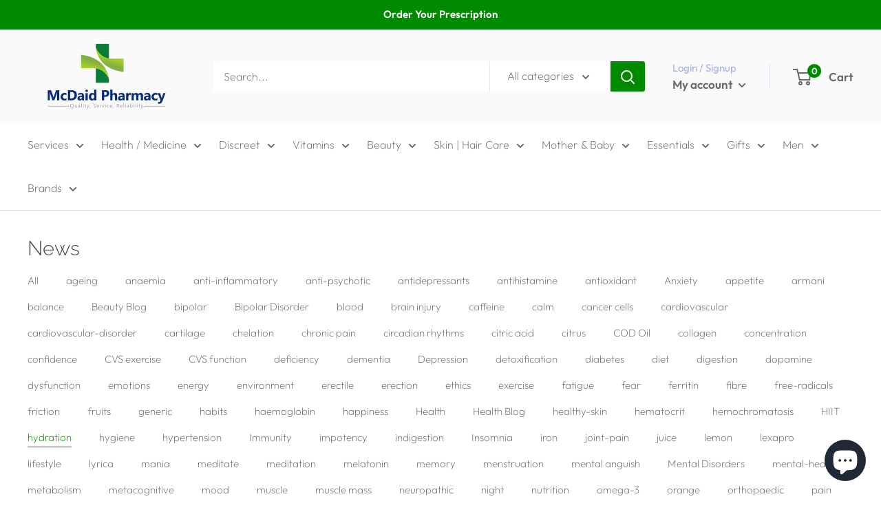

--- FILE ---
content_type: text/html; charset=utf-8
request_url: https://www.mcdaidpharmacy.ie/blogs/news/tagged/hydration
body_size: 52672
content:
<!doctype html>

<html class="no-js" lang="en">
  <head><script>var _listeners=[];EventTarget.prototype.addEventListenerBase=EventTarget.prototype.addEventListener,EventTarget.prototype.addEventListener=function(e,t,p){_listeners.push({target:this,type:e,listener:t}),this.addEventListenerBase(e,t,p)},EventTarget.prototype.removeEventListeners=function(e){for(var t=0;t!=_listeners.length;t++){var r=_listeners[t],n=r.target,s=r.type,i=r.listener;n==this&&s==e&&this.removeEventListener(s,i)}};</script><script type="text/worker" id="spdnworker">onmessage=function(e){var t=new Request("https://api.speedien.com/optimize/51fbf94259daac03e0f36943398893fd",{redirect:"follow"});fetch(t).then(e=>e.text()).then(e=>{postMessage(e)})};</script>
<script type="text/javascript">var spdnx=new Worker("data:text/javascript;base64,"+btoa(document.getElementById("spdnworker").textContent));spdnx.onmessage=function(t){var e=document.createElement("script");e.type="text/javascript",e.textContent=t.data,document.head.appendChild(e)};</script>
<script type="text/javascript" data-spdn="1">
const observer=new MutationObserver(mutations=>{mutations.forEach(({addedNodes})=>{addedNodes.forEach(node=>{
if(node.tagName==='SCRIPT'&&node.innerHTML.includes('asyncLoad')){node.type='text/spdnscript'}
if(node.nodeType===1&&node.tagName==='SCRIPT'&&node.innerHTML.includes('hotjar')){node.type='text/spdnscript'}
if(node.nodeType===1&&node.tagName==='SCRIPT'&&node.innerHTML.includes('xklaviyo')){node.type='text/spdnscript'}
if(node.nodeType===1&&node.tagName==='SCRIPT'&&node.innerHTML.includes('recaptcha')){node.type='text/spdnscript'}
if(node.nodeType===1&&node.tagName==='SCRIPT'&&node.src.includes('klaviyo')){node.type='text/spdnscript'}
if(node.nodeType===1&&node.tagName==='SCRIPT'&&node.innerHTML.includes('gorgias')){node.type='text/spdnscript'}
if(node.nodeType===1&&node.tagName==='SCRIPT'&&node.innerHTML.includes('facebook.net')){node.type='text/spdnscript'}
if(node.nodeType===1&&node.tagName==='SCRIPT'&&node.src.includes('gorgias')){node.type='text/spdnscript'}
if(node.nodeType===1&&node.tagName==='SCRIPT'&&node.src.includes('stripe')){node.type='text/spdnscript'}
if(node.nodeType===1&&node.tagName==='SCRIPT'&&node.src.includes('mem')){node.type='text/spdnscript'}
if(node.nodeType===1&&node.tagName==='SCRIPT'&&node.src.includes('privy')){node.type='text/spdnscript'}
if(node.nodeType===1&&node.tagName==='SCRIPT'&&node.src.includes('incart')){node.type='text/spdnscript'}
if(node.nodeType===1&&node.tagName==='SCRIPT'&&node.src.includes('webui')){node.type='text/spdnscript'}
if(node.nodeType===1&&node.tagName==='SCRIPT'&&node.src.includes('font')){node.type='text/spdnscript'}
if(node.nodeType===1&&node.tagName==='SCRIPT'&&node.src.includes('fontawesome')){node.type='text/spdnscript'}
if(node.nodeType===1&&node.tagName==='SCRIPT'&&node.src.includes('custom')){node.type='text/spdnscript'}
if(node.nodeType===1&&node.tagName==='SCRIPT'&&node.src.includes('herokuapp')){node.type='text/spdnscript'}
if(node.nodeType===1&&node.tagName==='SCRIPT'&&node.src.includes('heroku')){node.type='text/spdnscript'}
if(node.tagName==='SCRIPT'&&node.innerHTML.includes('datastore')){node.type='text/spdnscript'}
if(node.tagName==='SCRIPT'&&node.innerHTML.includes('RegisterForm')){node.type='text/spdnscript'}
if(node.tagName==='SCRIPT'&&node.innerHTML.includes('Handlebars')){node.type='text/spdnscript'}
if(node.tagName==='SCRIPT'&&node.innerHTML.includes('exports')){node.type='text/spdnscript'}
if(node.tagName==='SCRIPT'&&node.innerHTML.includes('ShopifyXR')){node.type='text/spdnscript'}
if(node.tagName==='SCRIPT'&&node.innerHTML.includes('hextom')){node.type='text/spdnscript'}
if(node.tagName==='SCRIPT'&&node.innerHTML.includes('myModal')){node.type='text/spdnscript'}
if(node.tagName==='SCRIPT'&&node.innerHTML.includes('bsscommerce')){node.type='text/spdnscript'}
if(node.tagName==='SCRIPT'&&node.innerHTML.includes('Zoorix')){node.type='text/spdnscript'}
if(node.tagName==='SCRIPT'&&node.innerHTML.includes('ShopifyAnalytics')){node.type='text/spdnscript'}
if(node.tagName==='SCRIPT'&&node.innerHTML.includes('Shopify')){node.type='text/spdnscript'}
if(node.tagName==='SCRIPT'&&node.innerHTML.includes('privy')){node.type='text/spdnscript'}
if(node.tagName==='SCRIPT'&&node.innerHTML.includes('sendBeacon')){node.type='text/spdnscript'}
if(node.tagName==='SCRIPT'&&node.innerHTML.includes('shopify.content_for_header.start')){node.type='text/spdnscript'}
 if(node.nodeType===1&&node.tagName==='SCRIPT'&&node.innerHTML.includes('gtag')){node.type='text/spdnscript'}
if(node.nodeType===1&&node.tagName==='SCRIPT'&&node.innerHTML.includes('tagmanager')){node.type='text/spdnscript'}
if(node.nodeType===1&&node.tagName==='SCRIPT'&&node.innerHTML.includes('gtm')){node.type='text/spdnscript'}
if(node.nodeType===1&&node.tagName==='SCRIPT'&&node.src.includes('googlet')){node.type='text/spdnscript'}
if(node.tagName==='SCRIPT'&&node.className=='analytics'){node.type='text/spdnscript'}  if(node.tagName==='SCRIPT'&&node.src!==""&&node.type!=='text/spdnscript'){node.type='text/2spdnscript'}
if(node.tagName==='SCRIPT'&&!node.type.includes('json')&&!node.type.includes('template')&&node.src===""&&node.type!=='text/spdnscript'&&!node.innerHTML.includes('spdnscript')){node.type='text/2spdnscript'}})})})
var ua = navigator.userAgent.toLowerCase();if ((ua.indexOf('chrome') > -1 || ua.indexOf('firefox') > -1) && window.location.href.indexOf("no-optimization") === -1 && window.location.href.indexOf("cart") === -1) {observer.observe(document.documentElement,{childList:true,subtree:true})}</script> 
<!-- PROGRESSIFY-ME:START -->
<link rel="manifest" href="/a/progressify/mcdaids-pharmacy/manifest.json">
<!-- PROGRESSIFY-ME:END -->
<meta name="ahrefs-site-verification" content="5ea756ab6629d51a497292b4a078798646efdc4d669c639feaf550500e999438">
    <meta charset="utf-8">
    <meta name="viewport" content="width=device-width, initial-scale=1.0, height=device-height, minimum-scale=1.0, maximum-scale=1.0">
    <meta name="theme-color" content="#008a00">



<script type="text/javascript">
    (function(c,l,a,r,i,t,y){
        c[a]=c[a]||function(){(c[a].q=c[a].q||[]).push(arguments)};
        t=l.createElement(r);t.async=1;t.src="https://www.clarity.ms/tag/"+i;
        y=l.getElementsByTagName(r)[0];y.parentNode.insertBefore(t,y);
    })(window, document, "clarity", "script", "pet53habfa");
</script>

    


<meta name="google-site-verification" content="ThLBlw8SCUp_gVRSehOdCvVSOcIsXr8oxUlFQS_p9MM" /><title>News &ndash; Tagged &quot;hydration&quot;
Ireland, UK, Europe</title><link rel="canonical" href="https://www.mcdaidpharmacy.ie/blogs/news/tagged/hydration"><link rel="shortcut icon" href="//www.mcdaidpharmacy.ie/cdn/shop/files/McDaids_FAvicon_1_96x96.png?v=1679311446" type="image/png"><link rel="preload" as="style" href="//www.mcdaidpharmacy.ie/cdn/shop/t/17/assets/theme.css?v=160246074297039731331704901097">
    <link rel="preload" as="script" href="//www.mcdaidpharmacy.ie/cdn/shop/t/17/assets/theme.js?v=5440707833215902241676451933">
    <link rel="preconnect" href="https://cdn.shopify.com">
    <link rel="preconnect" href="https://fonts.shopifycdn.com">
    <link rel="dns-prefetch" href="https://productreviews.shopifycdn.com">
    <link rel="dns-prefetch" href="https://ajax.googleapis.com">
    <link rel="dns-prefetch" href="https://maps.googleapis.com">
    <link rel="dns-prefetch" href="https://maps.gstatic.com">

    <meta property="og:type" content="website">
  <meta property="og:title" content="News"><meta property="og:url" content="https://www.mcdaidpharmacy.ie/blogs/news/tagged/hydration">
<meta property="og:site_name" content="McDaid Pharmacy "><meta name="twitter:card" content="summary"><meta name="twitter:title" content="News">
  <meta name="twitter:description" content="News">
    <link rel="preload" href="//www.mcdaidpharmacy.ie/cdn/fonts/raleway/raleway_n3.8b41f9f76b3ea43a64923d0e171aec8d8d64ca51.woff2" as="font" type="font/woff2" crossorigin><link rel="preload" href="//www.mcdaidpharmacy.ie/cdn/fonts/outfit/outfit_n2.789f288d061952dc1dbc9afdf50d9a7c26ec8c64.woff2" as="font" type="font/woff2" crossorigin><style>
  @font-face {
  font-family: Raleway;
  font-weight: 300;
  font-style: normal;
  font-display: swap;
  src: url("//www.mcdaidpharmacy.ie/cdn/fonts/raleway/raleway_n3.8b41f9f76b3ea43a64923d0e171aec8d8d64ca51.woff2") format("woff2"),
       url("//www.mcdaidpharmacy.ie/cdn/fonts/raleway/raleway_n3.0f52cef63575e7aefb853e37056ce58cecface1a.woff") format("woff");
}

  @font-face {
  font-family: Outfit;
  font-weight: 200;
  font-style: normal;
  font-display: swap;
  src: url("//www.mcdaidpharmacy.ie/cdn/fonts/outfit/outfit_n2.789f288d061952dc1dbc9afdf50d9a7c26ec8c64.woff2") format("woff2"),
       url("//www.mcdaidpharmacy.ie/cdn/fonts/outfit/outfit_n2.9754a496b280dc3d6504ffb4032ed2d4b15cf2eb.woff") format("woff");
}

@font-face {
  font-family: Outfit;
  font-weight: 600;
  font-style: normal;
  font-display: swap;
  src: url("//www.mcdaidpharmacy.ie/cdn/fonts/outfit/outfit_n6.dfcbaa80187851df2e8384061616a8eaa1702fdc.woff2") format("woff2"),
       url("//www.mcdaidpharmacy.ie/cdn/fonts/outfit/outfit_n6.88384e9fc3e36038624caccb938f24ea8008a91d.woff") format("woff");
}

@font-face {
  font-family: Raleway;
  font-weight: 300;
  font-style: italic;
  font-display: swap;
  src: url("//www.mcdaidpharmacy.ie/cdn/fonts/raleway/raleway_i3.732a842f1e4ed33e866d15a6a2d610cca4357b52.woff2") format("woff2"),
       url("//www.mcdaidpharmacy.ie/cdn/fonts/raleway/raleway_i3.0408a5932dd3b98d37ef870ff904abe87b8fc722.woff") format("woff");
}


  @font-face {
  font-family: Outfit;
  font-weight: 400;
  font-style: normal;
  font-display: swap;
  src: url("//www.mcdaidpharmacy.ie/cdn/fonts/outfit/outfit_n4.387c2e2715c484a1f1075eb90d64808f1b37ac58.woff2") format("woff2"),
       url("//www.mcdaidpharmacy.ie/cdn/fonts/outfit/outfit_n4.aca8c81f18f62c9baa15c2dc5d1f6dd5442cdc50.woff") format("woff");
}

  
  

  :root {
    --default-text-font-size : 15px;
    --base-text-font-size    : 16px;
    --heading-font-family    : Raleway, sans-serif;
    --heading-font-weight    : 300;
    --heading-font-style     : normal;
    --text-font-family       : Outfit, sans-serif;
    --text-font-weight       : 200;
    --text-font-style        : normal;
    --text-font-bolder-weight: 600;
    --text-link-decoration   : underline;

    --text-color               : #6a6a6a;
    --text-color-rgb           : 106, 106, 106;
    --heading-color            : #494949;
    --border-color             : #dddddd;
    --border-color-rgb         : 221, 221, 221;
    --form-border-color        : #d0d0d0;
    --accent-color             : #008a00;
    --accent-color-rgb         : 0, 138, 0;
    --link-color               : #008a00;
    --link-color-hover         : #003e00;
    --background               : #ffffff;
    --secondary-background     : #ffffff;
    --secondary-background-rgb : 255, 255, 255;
    --accent-background        : rgba(0, 138, 0, 0.08);

    --input-background: #ffffff;

    --error-color       : #ff0000;
    --error-background  : rgba(255, 0, 0, 0.07);
    --success-color     : #00aa00;
    --success-background: rgba(0, 170, 0, 0.11);

    --primary-button-background      : #008a00;
    --primary-button-background-rgb  : 0, 138, 0;
    --primary-button-text-color      : #ffffff;
    --secondary-button-background    : #008a00;
    --secondary-button-background-rgb: 0, 138, 0;
    --secondary-button-text-color    : #ffffff;

    --header-background      : #fafafa;
    --header-text-color      : #6a6a6a;
    --header-light-text-color: #a3afef;
    --header-border-color    : rgba(163, 175, 239, 0.3);
    --header-accent-color    : #008a00;

    --footer-background-color:    #fafafa;
    --footer-heading-text-color:  #6a6a6a;
    --footer-body-text-color:     #6a6a6a;
    --footer-body-text-color-rgb: 106, 106, 106;
    --footer-accent-color:        #008a00;
    --footer-accent-color-rgb:    0, 138, 0;
    --footer-border:              none;
    
    --flickity-arrow-color: #aaaaaa;--product-on-sale-accent           : #008a00;
    --product-on-sale-accent-rgb       : 0, 138, 0;
    --product-on-sale-color            : #ffffff;
    --product-in-stock-color           : #008a00;
    --product-low-stock-color          : #ee0000;
    --product-sold-out-color           : #8a9297;
    --product-custom-label-1-background: #008a00;
    --product-custom-label-1-color     : #ffffff;
    --product-custom-label-2-background: #00a500;
    --product-custom-label-2-color     : #ffffff;
    --product-review-star-color        : #ffbd00;

    --mobile-container-gutter : 20px;
    --desktop-container-gutter: 40px;

    /* Shopify related variables */
    --payment-terms-background-color: #ffffff;
  }
</style>

<script>
  // IE11 does not have support for CSS variables, so we have to polyfill them
  if (!(((window || {}).CSS || {}).supports && window.CSS.supports('(--a: 0)'))) {
    const script = document.createElement('script');
    script.type = 'text/javascript';
    script.src = 'https://cdn.jsdelivr.net/npm/css-vars-ponyfill@2';
    script.onload = function() {
      cssVars({});
    };

    document.getElementsByTagName('head')[0].appendChild(script);
  }
</script>


    <script>window.performance && window.performance.mark && window.performance.mark('shopify.content_for_header.start');</script><meta name="google-site-verification" content="aRvIoyVnLCAm2h-0fJyU4zzEz69qqZ0l9ZWpyGBajMU">
<meta name="facebook-domain-verification" content="vybejv3rcfgjyvf2xgbxw0v9fyp23x">
<meta name="google-site-verification" content="BJ_dOzH3-3dD5fQeo1E-uCQbBimCHbRMVhqTD2ub6GY">
<meta id="shopify-digital-wallet" name="shopify-digital-wallet" content="/53000470702/digital_wallets/dialog">
<meta name="shopify-checkout-api-token" content="064cc6e2f0c7e1fa8d9053c1e0af4012">
<meta id="in-context-paypal-metadata" data-shop-id="53000470702" data-venmo-supported="false" data-environment="production" data-locale="en_US" data-paypal-v4="true" data-currency="EUR">
<link rel="alternate" type="application/atom+xml" title="Feed" href="/blogs/news/tagged/hydration.atom" />
<script async="async" src="/checkouts/internal/preloads.js?locale=en-IE"></script>
<script id="shopify-features" type="application/json">{"accessToken":"064cc6e2f0c7e1fa8d9053c1e0af4012","betas":["rich-media-storefront-analytics"],"domain":"www.mcdaidpharmacy.ie","predictiveSearch":true,"shopId":53000470702,"locale":"en"}</script>
<script>var Shopify = Shopify || {};
Shopify.shop = "mcdaids-pharmacy.myshopify.com";
Shopify.locale = "en";
Shopify.currency = {"active":"EUR","rate":"1.0"};
Shopify.country = "IE";
Shopify.theme = {"name":"Warehouse_New","id":137530540281,"schema_name":"Warehouse","schema_version":"4.0.0","theme_store_id":871,"role":"main"};
Shopify.theme.handle = "null";
Shopify.theme.style = {"id":null,"handle":null};
Shopify.cdnHost = "www.mcdaidpharmacy.ie/cdn";
Shopify.routes = Shopify.routes || {};
Shopify.routes.root = "/";</script>
<script type="module">!function(o){(o.Shopify=o.Shopify||{}).modules=!0}(window);</script>
<script>!function(o){function n(){var o=[];function n(){o.push(Array.prototype.slice.apply(arguments))}return n.q=o,n}var t=o.Shopify=o.Shopify||{};t.loadFeatures=n(),t.autoloadFeatures=n()}(window);</script>
<script id="shop-js-analytics" type="application/json">{"pageType":"blog"}</script>
<script defer="defer" async type="module" src="//www.mcdaidpharmacy.ie/cdn/shopifycloud/shop-js/modules/v2/client.init-shop-cart-sync_BT-GjEfc.en.esm.js"></script>
<script defer="defer" async type="module" src="//www.mcdaidpharmacy.ie/cdn/shopifycloud/shop-js/modules/v2/chunk.common_D58fp_Oc.esm.js"></script>
<script defer="defer" async type="module" src="//www.mcdaidpharmacy.ie/cdn/shopifycloud/shop-js/modules/v2/chunk.modal_xMitdFEc.esm.js"></script>
<script type="module">
  await import("//www.mcdaidpharmacy.ie/cdn/shopifycloud/shop-js/modules/v2/client.init-shop-cart-sync_BT-GjEfc.en.esm.js");
await import("//www.mcdaidpharmacy.ie/cdn/shopifycloud/shop-js/modules/v2/chunk.common_D58fp_Oc.esm.js");
await import("//www.mcdaidpharmacy.ie/cdn/shopifycloud/shop-js/modules/v2/chunk.modal_xMitdFEc.esm.js");

  window.Shopify.SignInWithShop?.initShopCartSync?.({"fedCMEnabled":true,"windoidEnabled":true});

</script>
<script>(function() {
  var isLoaded = false;
  function asyncLoad() {
    if (isLoaded) return;
    isLoaded = true;
    var urls = ["https:\/\/badgeview.triconinfotech.net\/LiquidWidgets-V1.js?shop=mcdaids-pharmacy.myshopify.com","https:\/\/image-optimizer.salessquad.co.uk\/scripts\/tiny_img_not_found_notifier_a40de13714dabade3454d3f7dc5c9755.js?shop=mcdaids-pharmacy.myshopify.com","https:\/\/app.popt.in\/pixel.js?id=f3d166bb01062\u0026shop=mcdaids-pharmacy.myshopify.com","\/\/cdn.shopify.com\/proxy\/2d65335d0d4d28dbf59bdafaa093452fde810138c9ed8275bdcc81543ef92d3b\/storage.googleapis.com\/adnabu-shopify\/online-store\/1611d65e6cad42c0b08acce31715146332.min.js?shop=mcdaids-pharmacy.myshopify.com\u0026sp-cache-control=cHVibGljLCBtYXgtYWdlPTkwMA","https:\/\/cdn.hextom.com\/js\/quickannouncementbar.js?shop=mcdaids-pharmacy.myshopify.com","https:\/\/cdn.hextom.com\/js\/freeshippingbar.js?shop=mcdaids-pharmacy.myshopify.com"];
    for (var i = 0; i < urls.length; i++) {
      var s = document.createElement('script');
      s.type = 'text/javascript';
      s.async = true;
      s.src = urls[i];
      var x = document.getElementsByTagName('script')[0];
      x.parentNode.insertBefore(s, x);
    }
  };
  if(window.attachEvent) {
    window.attachEvent('onload', asyncLoad);
  } else {
    window.addEventListener('load', asyncLoad, false);
  }
})();</script>
<script id="__st">var __st={"a":53000470702,"offset":0,"reqid":"81500359-59f8-4a8f-970d-7d1f50a555f6-1769424899","pageurl":"www.mcdaidpharmacy.ie\/blogs\/news\/tagged\/hydration","s":"blogs-75378360494","u":"7b6ed0681f72","p":"blog","rtyp":"blog","rid":75378360494};</script>
<script>window.ShopifyPaypalV4VisibilityTracking = true;</script>
<script id="captcha-bootstrap">!function(){'use strict';const t='contact',e='account',n='new_comment',o=[[t,t],['blogs',n],['comments',n],[t,'customer']],c=[[e,'customer_login'],[e,'guest_login'],[e,'recover_customer_password'],[e,'create_customer']],r=t=>t.map((([t,e])=>`form[action*='/${t}']:not([data-nocaptcha='true']) input[name='form_type'][value='${e}']`)).join(','),a=t=>()=>t?[...document.querySelectorAll(t)].map((t=>t.form)):[];function s(){const t=[...o],e=r(t);return a(e)}const i='password',u='form_key',d=['recaptcha-v3-token','g-recaptcha-response','h-captcha-response',i],f=()=>{try{return window.sessionStorage}catch{return}},m='__shopify_v',_=t=>t.elements[u];function p(t,e,n=!1){try{const o=window.sessionStorage,c=JSON.parse(o.getItem(e)),{data:r}=function(t){const{data:e,action:n}=t;return t[m]||n?{data:e,action:n}:{data:t,action:n}}(c);for(const[e,n]of Object.entries(r))t.elements[e]&&(t.elements[e].value=n);n&&o.removeItem(e)}catch(o){console.error('form repopulation failed',{error:o})}}const l='form_type',E='cptcha';function T(t){t.dataset[E]=!0}const w=window,h=w.document,L='Shopify',v='ce_forms',y='captcha';let A=!1;((t,e)=>{const n=(g='f06e6c50-85a8-45c8-87d0-21a2b65856fe',I='https://cdn.shopify.com/shopifycloud/storefront-forms-hcaptcha/ce_storefront_forms_captcha_hcaptcha.v1.5.2.iife.js',D={infoText:'Protected by hCaptcha',privacyText:'Privacy',termsText:'Terms'},(t,e,n)=>{const o=w[L][v],c=o.bindForm;if(c)return c(t,g,e,D).then(n);var r;o.q.push([[t,g,e,D],n]),r=I,A||(h.body.append(Object.assign(h.createElement('script'),{id:'captcha-provider',async:!0,src:r})),A=!0)});var g,I,D;w[L]=w[L]||{},w[L][v]=w[L][v]||{},w[L][v].q=[],w[L][y]=w[L][y]||{},w[L][y].protect=function(t,e){n(t,void 0,e),T(t)},Object.freeze(w[L][y]),function(t,e,n,w,h,L){const[v,y,A,g]=function(t,e,n){const i=e?o:[],u=t?c:[],d=[...i,...u],f=r(d),m=r(i),_=r(d.filter((([t,e])=>n.includes(e))));return[a(f),a(m),a(_),s()]}(w,h,L),I=t=>{const e=t.target;return e instanceof HTMLFormElement?e:e&&e.form},D=t=>v().includes(t);t.addEventListener('submit',(t=>{const e=I(t);if(!e)return;const n=D(e)&&!e.dataset.hcaptchaBound&&!e.dataset.recaptchaBound,o=_(e),c=g().includes(e)&&(!o||!o.value);(n||c)&&t.preventDefault(),c&&!n&&(function(t){try{if(!f())return;!function(t){const e=f();if(!e)return;const n=_(t);if(!n)return;const o=n.value;o&&e.removeItem(o)}(t);const e=Array.from(Array(32),(()=>Math.random().toString(36)[2])).join('');!function(t,e){_(t)||t.append(Object.assign(document.createElement('input'),{type:'hidden',name:u})),t.elements[u].value=e}(t,e),function(t,e){const n=f();if(!n)return;const o=[...t.querySelectorAll(`input[type='${i}']`)].map((({name:t})=>t)),c=[...d,...o],r={};for(const[a,s]of new FormData(t).entries())c.includes(a)||(r[a]=s);n.setItem(e,JSON.stringify({[m]:1,action:t.action,data:r}))}(t,e)}catch(e){console.error('failed to persist form',e)}}(e),e.submit())}));const S=(t,e)=>{t&&!t.dataset[E]&&(n(t,e.some((e=>e===t))),T(t))};for(const o of['focusin','change'])t.addEventListener(o,(t=>{const e=I(t);D(e)&&S(e,y())}));const B=e.get('form_key'),M=e.get(l),P=B&&M;t.addEventListener('DOMContentLoaded',(()=>{const t=y();if(P)for(const e of t)e.elements[l].value===M&&p(e,B);[...new Set([...A(),...v().filter((t=>'true'===t.dataset.shopifyCaptcha))])].forEach((e=>S(e,t)))}))}(h,new URLSearchParams(w.location.search),n,t,e,['guest_login'])})(!1,!0)}();</script>
<script integrity="sha256-4kQ18oKyAcykRKYeNunJcIwy7WH5gtpwJnB7kiuLZ1E=" data-source-attribution="shopify.loadfeatures" defer="defer" src="//www.mcdaidpharmacy.ie/cdn/shopifycloud/storefront/assets/storefront/load_feature-a0a9edcb.js" crossorigin="anonymous"></script>
<script data-source-attribution="shopify.dynamic_checkout.dynamic.init">var Shopify=Shopify||{};Shopify.PaymentButton=Shopify.PaymentButton||{isStorefrontPortableWallets:!0,init:function(){window.Shopify.PaymentButton.init=function(){};var t=document.createElement("script");t.src="https://www.mcdaidpharmacy.ie/cdn/shopifycloud/portable-wallets/latest/portable-wallets.en.js",t.type="module",document.head.appendChild(t)}};
</script>
<script data-source-attribution="shopify.dynamic_checkout.buyer_consent">
  function portableWalletsHideBuyerConsent(e){var t=document.getElementById("shopify-buyer-consent"),n=document.getElementById("shopify-subscription-policy-button");t&&n&&(t.classList.add("hidden"),t.setAttribute("aria-hidden","true"),n.removeEventListener("click",e))}function portableWalletsShowBuyerConsent(e){var t=document.getElementById("shopify-buyer-consent"),n=document.getElementById("shopify-subscription-policy-button");t&&n&&(t.classList.remove("hidden"),t.removeAttribute("aria-hidden"),n.addEventListener("click",e))}window.Shopify?.PaymentButton&&(window.Shopify.PaymentButton.hideBuyerConsent=portableWalletsHideBuyerConsent,window.Shopify.PaymentButton.showBuyerConsent=portableWalletsShowBuyerConsent);
</script>
<script data-source-attribution="shopify.dynamic_checkout.cart.bootstrap">document.addEventListener("DOMContentLoaded",(function(){function t(){return document.querySelector("shopify-accelerated-checkout-cart, shopify-accelerated-checkout")}if(t())Shopify.PaymentButton.init();else{new MutationObserver((function(e,n){t()&&(Shopify.PaymentButton.init(),n.disconnect())})).observe(document.body,{childList:!0,subtree:!0})}}));
</script>
<script id='scb4127' type='text/javascript' async='' src='https://www.mcdaidpharmacy.ie/cdn/shopifycloud/privacy-banner/storefront-banner.js'></script><link id="shopify-accelerated-checkout-styles" rel="stylesheet" media="screen" href="https://www.mcdaidpharmacy.ie/cdn/shopifycloud/portable-wallets/latest/accelerated-checkout-backwards-compat.css" crossorigin="anonymous">
<style id="shopify-accelerated-checkout-cart">
        #shopify-buyer-consent {
  margin-top: 1em;
  display: inline-block;
  width: 100%;
}

#shopify-buyer-consent.hidden {
  display: none;
}

#shopify-subscription-policy-button {
  background: none;
  border: none;
  padding: 0;
  text-decoration: underline;
  font-size: inherit;
  cursor: pointer;
}

#shopify-subscription-policy-button::before {
  box-shadow: none;
}

      </style>

<script>window.performance && window.performance.mark && window.performance.mark('shopify.content_for_header.end');</script>

    <link rel="stylesheet" href="//www.mcdaidpharmacy.ie/cdn/shop/t/17/assets/theme.css?v=160246074297039731331704901097">

    


  <script type="application/ld+json">
  {
    "@context": "https://schema.org",
    "@type": "BreadcrumbList",
  "itemListElement": [{
      "@type": "ListItem",
      "position": 1,
      "name": "Home",
      "item": "https://www.mcdaidpharmacy.ie"
    },{
          "@type": "ListItem",
          "position": 2,
          "name": "News",
          "item": "https://www.mcdaidpharmacy.ie/blogs/news"
        }]
  }
  </script>



    <script>
      // This allows to expose several variables to the global scope, to be used in scripts
      window.theme = {
        pageType: "blog",
        cartCount: 0,
        moneyFormat: "€{{amount_with_comma_separator}}",
        moneyWithCurrencyFormat: "€{{amount_with_comma_separator}} EUR",
        currencyCodeEnabled: false,
        showDiscount: true,
        discountMode: "saving",
        cartType: "drawer"
      };

      window.routes = {
        rootUrl: "\/",
        rootUrlWithoutSlash: '',
        cartUrl: "\/cart",
        cartAddUrl: "\/cart\/add",
        cartChangeUrl: "\/cart\/change",
        searchUrl: "\/search",
        productRecommendationsUrl: "\/recommendations\/products"
      };

      window.languages = {
        productRegularPrice: "Regular price",
        productSalePrice: "Sale price",
        collectionOnSaleLabel: "Save {{savings}}",
        productFormUnavailable: "Unavailable",
        productFormAddToCart: "Add to cart",
        productFormPreOrder: "Pre-order",
        productFormSoldOut: "Sold out",
        productAdded: "Product has been added to your cart",
        productAddedShort: "Added!",
        shippingEstimatorNoResults: "No shipping could be found for your address.",
        shippingEstimatorOneResult: "There is one shipping rate for your address:",
        shippingEstimatorMultipleResults: "There are {{count}} shipping rates for your address:",
        shippingEstimatorErrors: "There are some errors:"
      };

      document.documentElement.className = document.documentElement.className.replace('no-js', 'js');
    </script><script src="//www.mcdaidpharmacy.ie/cdn/shop/t/17/assets/theme.js?v=5440707833215902241676451933" defer></script>
    <script src="//www.mcdaidpharmacy.ie/cdn/shop/t/17/assets/custom.js?v=102476495355921946141676451932" defer></script>
    <script async data-id="101432377" src="//static.getclicky.com/js"></script><script>
        (function () {
          window.onpageshow = function() {
            // We force re-freshing the cart content onpageshow, as most browsers will serve a cache copy when hitting the
            // back button, which cause staled data
            document.documentElement.dispatchEvent(new CustomEvent('cart:refresh', {
              bubbles: true,
              detail: {scrollToTop: false}
            }));
          };
        })();
      </script><img alt="icon" width="1400" height="1400" style="pointer-events: none; position: absolute; top: 0; left: 0; width: 99vw; height: 99vh; max-width: 99vw; max-height: 99vh;"  src="[data-uri]"><!-- BEGIN app block: shopify://apps/ta-labels-badges/blocks/bss-pl-config-data/91bfe765-b604-49a1-805e-3599fa600b24 --><script
    id='bss-pl-config-data'
>
	let TAE_StoreId = "9861";
	if (typeof BSS_PL == 'undefined' || TAE_StoreId !== "") {
  		var BSS_PL = {};
		BSS_PL.storeId = 9861;
		BSS_PL.currentPlan = "ten_usd";
		BSS_PL.apiServerProduction = "https://product-labels.tech-arms.io";
		BSS_PL.publicAccessToken = "null";
		BSS_PL.customerTags = "null";
		BSS_PL.customerId = "null";
		BSS_PL.storeIdCustomOld = 10678;
		BSS_PL.storeIdOldWIthPriority = 12200;
		BSS_PL.storeIdOptimizeAppendLabel = 59637
		BSS_PL.optimizeCodeIds = null; 
		BSS_PL.extendedFeatureIds = null;
		BSS_PL.integration = {"laiReview":{"status":0,"config":[]}};
		BSS_PL.settingsData  = {};
		BSS_PL.configProductMetafields = [];
		BSS_PL.configVariantMetafields = [];
		
		BSS_PL.configData = [].concat();

		
		BSS_PL.configDataBanner = [].concat();

		
		BSS_PL.configDataPopup = [].concat();

		
		BSS_PL.configDataLabelGroup = [].concat();
		
		
		BSS_PL.collectionID = ``;
		BSS_PL.collectionHandle = ``;
		BSS_PL.collectionTitle = ``;

		
		BSS_PL.conditionConfigData = [].concat();
	}
</script>




<style>
    
    

</style>

<script>
    function bssLoadScripts(src, callback, isDefer = false) {
        const scriptTag = document.createElement('script');
        document.head.appendChild(scriptTag);
        scriptTag.src = src;
        if (isDefer) {
            scriptTag.defer = true;
        } else {
            scriptTag.async = true;
        }
        if (callback) {
            scriptTag.addEventListener('load', function () {
                callback();
            });
        }
    }
    const scriptUrls = [
        "https://cdn.shopify.com/extensions/019bf90e-c4d1-7e37-8dad-620f24146f1f/product-label-561/assets/bss-pl-init-helper.js",
        "https://cdn.shopify.com/extensions/019bf90e-c4d1-7e37-8dad-620f24146f1f/product-label-561/assets/bss-pl-init-config-run-scripts.js",
    ];
    Promise.all(scriptUrls.map((script) => new Promise((resolve) => bssLoadScripts(script, resolve)))).then((res) => {
        console.log('BSS scripts loaded');
        window.bssScriptsLoaded = true;
    });

	function bssInitScripts() {
		if (BSS_PL.configData.length) {
			const enabledFeature = [
				{ type: 1, script: "https://cdn.shopify.com/extensions/019bf90e-c4d1-7e37-8dad-620f24146f1f/product-label-561/assets/bss-pl-init-for-label.js" },
				{ type: 2, badge: [0, 7, 8], script: "https://cdn.shopify.com/extensions/019bf90e-c4d1-7e37-8dad-620f24146f1f/product-label-561/assets/bss-pl-init-for-badge-product-name.js" },
				{ type: 2, badge: [1, 11], script: "https://cdn.shopify.com/extensions/019bf90e-c4d1-7e37-8dad-620f24146f1f/product-label-561/assets/bss-pl-init-for-badge-product-image.js" },
				{ type: 2, badge: 2, script: "https://cdn.shopify.com/extensions/019bf90e-c4d1-7e37-8dad-620f24146f1f/product-label-561/assets/bss-pl-init-for-badge-custom-selector.js" },
				{ type: 2, badge: [3, 9, 10], script: "https://cdn.shopify.com/extensions/019bf90e-c4d1-7e37-8dad-620f24146f1f/product-label-561/assets/bss-pl-init-for-badge-price.js" },
				{ type: 2, badge: 4, script: "https://cdn.shopify.com/extensions/019bf90e-c4d1-7e37-8dad-620f24146f1f/product-label-561/assets/bss-pl-init-for-badge-add-to-cart-btn.js" },
				{ type: 2, badge: 5, script: "https://cdn.shopify.com/extensions/019bf90e-c4d1-7e37-8dad-620f24146f1f/product-label-561/assets/bss-pl-init-for-badge-quantity-box.js" },
				{ type: 2, badge: 6, script: "https://cdn.shopify.com/extensions/019bf90e-c4d1-7e37-8dad-620f24146f1f/product-label-561/assets/bss-pl-init-for-badge-buy-it-now-btn.js" }
			]
				.filter(({ type, badge }) => BSS_PL.configData.some(item => item.label_type === type && (badge === undefined || (Array.isArray(badge) ? badge.includes(item.badge_type) : item.badge_type === badge))) || (type === 1 && BSS_PL.configDataLabelGroup && BSS_PL.configDataLabelGroup.length))
				.map(({ script }) => script);
				
            enabledFeature.forEach((src) => bssLoadScripts(src));

            if (enabledFeature.length) {
                const src = "https://cdn.shopify.com/extensions/019bf90e-c4d1-7e37-8dad-620f24146f1f/product-label-561/assets/bss-product-label-js.js";
                bssLoadScripts(src);
            }
        }

        if (BSS_PL.configDataBanner && BSS_PL.configDataBanner.length) {
            const src = "https://cdn.shopify.com/extensions/019bf90e-c4d1-7e37-8dad-620f24146f1f/product-label-561/assets/bss-product-label-banner.js";
            bssLoadScripts(src);
        }

        if (BSS_PL.configDataPopup && BSS_PL.configDataPopup.length) {
            const src = "https://cdn.shopify.com/extensions/019bf90e-c4d1-7e37-8dad-620f24146f1f/product-label-561/assets/bss-product-label-popup.js";
            bssLoadScripts(src);
        }

        if (window.location.search.includes('bss-pl-custom-selector')) {
            const src = "https://cdn.shopify.com/extensions/019bf90e-c4d1-7e37-8dad-620f24146f1f/product-label-561/assets/bss-product-label-custom-position.js";
            bssLoadScripts(src, null, true);
        }
    }
    bssInitScripts();
</script>


<!-- END app block --><!-- BEGIN app block: shopify://apps/kor-order-limit-quantity/blocks/app-embed/143c1e59-4c01-4de6-ad3e-90b86ada592d -->


<!-- BEGIN app snippet: mc-checkout --><script type="text/javascript">
  
  const mcLimitKORData1 = [];
  
  
  const mcLimitKORData2 = [];
  
  const mcLimitKORData = { ...mcLimitKORData1, ...mcLimitKORData2 };
  
  const mcKorAppSettings = {};
  
  // For add to cart button Click
  var template = "blog";
  function jqueryCode() {
    if (template == 'product') {
      document.addEventListener('DOMContentLoaded', () => {
        $('button[name="add"], .btn-addtocart, .buy-buttons__buttons [data-component="button-action"], .add-to-cart, button[data-action="add-to-cart"], button[type="submit"][data-add-to-cart-text]').click(function (e, options) {
          options = options || {};
          if (!options.eventTrigger) {
            e.preventDefault();
            if (addToCartEventStopPropogation.includes(Shopify.shop)) {
              e.stopImmediatePropagation();
            }
            CheckOnAddToCart().then(function (res) {
              if (res.msg != '') {
                showMessage(res.msg);
              } else {
                if (Shopify.shop == "urbanbaristas.myshopify.com") {
                  $('form[action^="/cart/add"]').submit();
                } else {
                  $(e.target).trigger("click", { eventTrigger: true });
                } updateNumberOfProductLimit(res.qty);
              }
            });
          }
        });
        if (typeof mcKorAppSettings != "undefined" && (mcKorAppSettings?.pPage?.addToCart && mcKorAppSettings?.pPage?.addToCart != "")) {
          $(mcKorAppSettings?.pPage?.addToCart).click(function (e, options) {
            options = options || {};
            if (!options.eventTrigger) {
              e.preventDefault();
              if (addToCartEventStopPropogation.includes(Shopify.shop)) {
                e.stopImmediatePropagation();
              }
              CheckOnAddToCart().then(function (res) {
                if (res.msg != '') {
                  showMessage(res.msg);
                } else {
                  $(e.target).trigger("click", { eventTrigger: true });
                  updateNumberOfProductLimit(res.qty);
                }
              });
            }
          });
        }
      });
    }
  }

  function CheckOnAddToCart() {
    return new Promise(function (resolve) {
      jQuery.getJSON("/cart.js", function (cartItems) {

        var res = window.mcproductresponse.data;
        var msg = '';
        var globalMsg = '';
        let variantMsg = "";
        var collectionMsg = '';
        var tagMsg = '';
        var is_global_limit = false,
          is_product_limit = false,
          is_number_collection_limit = false,
          is_tag_limit = false,
          is_variant_limit = false;
        var productMsg = '';
        //var productData = $('form[action^="/cart/add"], form[action$="/cart/add"]').serializeArray();
        var productId = product_id,
          variantId = '',
          qty = '',
          variantqty = '',
          collectionqty = '';

        var productData = $('form[action^="/cart/add"], form[action$="/cart/add"]').serializeArray();
        if (mcKorAppSettings?.pPage?.fmSelecotor) {
          productData = $(mcKorAppSettings?.pPage?.fmSelecotor).serializeArray();
        }

        // get variant id
        const queryString = window.location.search;
        const urlParams = new URLSearchParams(queryString);
        const variant_id = urlParams.get('variant');

        productData.map((product) => {
          if (product.name == 'quantity') {
            qty = variantqty = collectionqty = parseInt(product.value, 10);
          } else if (product.name == 'id') {
            variantId = product.value;
          }
        })

        cartItems.items.map((item) => {
          if (productId == item.product_id) {
            qty = parseInt(item.quantity, 10) + qty;
          }
          if (variantId == item.id) {
            variantqty = parseInt(item.quantity, 10) + variantqty;
          }
        })

        if (res?.tag?.info) {
          var tagMaxQty = res.tag.info.max_limit;
          var tagMinQty = res.tag.info.min_limit;
          if (tagMinQty != 0 && tagMinQty && tagMaxQty != 0 && tagMaxQty) {
            is_tag_limit = true;
            if (qty > tagMaxQty) {
              tagMsg = res.tag.message.upper_limit_msg;
            } else if (qty < tagMinQty) {
              tagMsg = res.tag.message.lower_limit_msg;
            }
          }
        }

        if (res?.number_of_product_limit?.length > 0) {
          is_number_collection_limit = true;
          res.number_of_product_limit.map(collection => {
            if (collectionqty > collection.remaining_max_qty) {
              collectionMsg = collection.max_msg;
            }
          })
        }


        if (variantId && res?.variants?.length > 0) {
          res.variants.forEach((variant) => {
            if (variant.info.id == variantId) {
              let min_qty = variant.info.lower_limit;
              let max_qty = variant.info.purchase_limit;
              if (max_qty != null && max_qty != 0 && max_qty && min_qty != null && min_qty != 0 && min_qty) {
                is_variant_limit = true;
                if (variantqty > max_qty) {
                  variantMsg = variant.message.upper_limit_msg;
                } else if (variantqty < min_qty) {
                  variantMsg = variant.message.lower_limit_msg;
                }
              }
            }
          });
        }

        if (res?.product?.info) {
          var maxQty = res.product.info.purchase_limit;
          var minQty = res.product.info.min_purchase_limit;
          // var lifetimeQty = res.product.info.life_time_limit || 0;

          var lifetimeQty = res.product.info?.remainingQty;
          var remainingQty = res.product.info?.remainingQty;

          if (minQty != 0 && minQty && maxQty != 0 && maxQty) {
            is_product_limit = true;
            if (lifetimeQty != null && lifetimeQty != undefined && qty > remainingQty) {
              productMsg = res.product.message.lifetime_limit_msg;
            } else if (qty > maxQty) {
              productMsg = res.product.message.upper_limit_msg;
            } else if (qty < minQty) {
              productMsg = res.product.message.lower_limit_msg;
            }
          }
        }

        if (res?.global?.info && Object.keys(res.global.message).length > 0) {
          var globalMaxQty = res.global.info.global_limit;
          var globalMinQty = res.global.info.min_global_limit;

          if (globalMaxQty != null && globalMinQty != null) {
            is_global_limit = true;
            if (qty > globalMaxQty) {
              globalMsg = res.global.message.upper_limit_msg;
            } else if (qty < globalMinQty) {
              globalMsg = res.global.message.lower_limit_msg;
            }
          }
        }

        if (res?.priority) {
          for (const [key, value] of Object.entries(res.priority)) {
            if ((value == "COLLECTION_MIN_MAX" || value == "PRODUCT_LIMIT") && is_product_limit) {
              msg = productMsg;
              break;
            }
            if (value == "VARIANT_LIMIT" && is_variant_limit) {
              msg = variantMsg;
              break;
            }
            if (value == "GLOBAL_LIMIT" && is_global_limit) {
              msg = globalMsg;
              break;
            }
            if (value == "TAG_LIMIT" && is_tag_limit) {
              msg = tagMsg;
              break;
            }
          }
        }

        if (is_number_collection_limit) {
          if (msg) {
            msg += "<br>" + collectionMsg;
          } else {
            msg = collectionMsg;
          }
        }

        var response = {
          msg: msg,
          qty: collectionqty
        }
        resolve(response);
      });
    })
  }

  function updateNumberOfProductLimit(qty) {
    qty = parseInt(qty, 10);
    var res = window.mcproductresponse.data;
    if (res?.number_of_product_limit.length > 0) {
      res?.number_of_product_limit.map(collection => {
        collection.remaining_max_qty = parseInt(collection.remaining_max_qty - qty, 10);
      })
    }
    window.mcproductresponse.data = res;
  }
</script><!-- END app snippet --><!-- BEGIN app snippet: mc-product --><script>
  function mcKorGetDateRangeFromLifeSpan(ctx) {
    const now = new Date();

    // Helpers scoped inside
    function startOfDay(date) {
      return new Date(date.getFullYear(), date.getMonth(), date.getDate());
    }

    function endOfDay(date) {
      return new Date(date.getFullYear(), date.getMonth(), date.getDate(), 23, 59, 59, 999);
    }

    function startOfWeek(date) {
      const d = new Date(date);
      const day = d.getDay();
      const diff = d.getDate() - day + (day === 0 ? -6 : 1); // Monday as start
      return startOfDay(new Date(d.setDate(diff)));
    }

    function endOfWeek(date) {
      const start = startOfWeek(date);
      return endOfDay(new Date(start.getFullYear(), start.getMonth(), start.getDate() + 6));
    }

    function startOfMonth(date) {
      return new Date(date.getFullYear(), date.getMonth(), 1);
    }

    function endOfMonth(date) {
      return new Date(date.getFullYear(), date.getMonth() + 1, 0, 23, 59, 59, 999);
    }

    function startOfYear(date) {
      return new Date(date.getFullYear(), 0, 1);
    }

    function endOfYear(date) {
      return new Date(date.getFullYear(), 11, 31, 23, 59, 59, 999);
    }

    // Main logic
    if (ctx.life_span_type === 2) {
      const startDate = startOfDay(new Date(now.getFullYear(), now.getMonth(), now.getDate() - ctx.life_span_days));
      const endDate = endOfDay(now);
      return [startDate, endDate];
    }

    if (ctx.life_span_type === 4) {
      const startDate = endOfDay(new Date(ctx.start_date));
      const endDate = startOfDay(new Date(ctx.end_date));
      const currentDate = now;

      if (currentDate < startDate || currentDate > endDate) {
        return [null, null];
      }

      return [startDate, endDate];
    }

    if (ctx.life_span_type === 5) {
      const intervalSetting = ctx.user_interval;
      if (!intervalSetting) return [null, null];

      const interval = intervalSetting.interval;

      if (interval === "day") {
        return [startOfDay(now), endOfDay(now)];
      }

      if (interval === "week") {
        return [startOfWeek(now), endOfWeek(now)];
      }

      if (interval === "month") {
        return [startOfMonth(now), endOfMonth(now)];
      }

      if (interval === "year") {
        return [startOfYear(now), endOfYear(now)];
      }

      if (["10", "20", "30", "custom"].includes(interval)) {
        let days = 1;
        let start = new Date();

        if (intervalSetting.date) {
          start = new Date(intervalSetting.date);
        }

        if (["10", "20", "30"].includes(interval)) {
          days = parseInt(interval, 10);
        } else if (interval === "custom") {
          days = parseInt(intervalSetting.custom_days || 1, 10);
        }

        const now = new Date();
        if (now < start) return [null, null];

        const diffDays = Math.floor((now - start) / (1000 * 60 * 60 * 24));
        const multiplier = Math.floor(diffDays / days);

        if (multiplier >= 1) {
          start.setDate(start.getDate() + multiplier * days);
        }

        const end = new Date(start);
        end.setDate(start.getDate() + days);

        return [startOfDay(start), endOfDay(end)];
      }
    }

    return [null, null];
  }

  function mcKorAnalyzeOrdersByDateRange(orders, startDate, endDate) {
        let total_order_amount = 0;
        let order_product_data = {};
        let order_variant_data = {};

        orders.forEach(order => {
            const orderDate = new Date(order.created_at);
            if (startDate && endDate && orderDate >= startDate && orderDate <= endDate) {
            total_order_amount += order.total_price;

            order.line_items.forEach(item => {
                // Count product quantity
                if (!order_product_data[item.product_id]) {
                    order_product_data[item.product_id] = 0;
                }
                order_product_data[item.product_id] += item.quantity;

                // Count variant quantity
                if (!order_variant_data[item.variant_id]) {
                    order_variant_data[item.variant_id] = 0;
                }
                order_variant_data[item.variant_id] += item.quantity;
            });
            }
        });

        return {
            total_order_amount,
            order_product_data,
            order_variant_data
        };
  }
</script>


<!-- END app snippet --><!-- BEGIN app snippet: mc-limit --><script>
    if (typeof jQuery == 'undefined') {
        var headTag = document.getElementsByTagName("head")[0];
        var jqTag = document.createElement('script');
        jqTag.type = 'text/javascript';
        jqTag.src = 'https://ajax.googleapis.com/ajax/libs/jquery/3.4.1/jquery.min.js';
        jqTag.defer = 'defer';
        headTag.appendChild(jqTag);
    }
</script>
<script src="https://magecomp.us/js/LimitQtyHelper.js" defer></script>

<div>
    
    <style>
        .close-custom {
            color: #aaa;
            float: right;
            font-size: 28px;
            font-weight: 700;
            margin-right: 4px;
            margin-top: -3px;
            position: absolute;
            top: 0;
            right: 0;
        }
    </style>

    

    <style>
        /*.d-none {
            display: none !important;
        }*/

        .modal-custom {
            display: none;
            position: fixed;
            z-index: 10000;
            left: 0;
            top: 0;
            width: 100%;
            height: 100%;
            overflow: auto;
            background-color: #000;
            background-color: rgba(0, 0, 0, .4)
        }


        .modal-content-custom {
            background-color: #fefefe;
            margin: 15% auto;
            padding: 25px;
            border: 1px solid #888;
            width: fit-content;
            position: relative;
        }


        .close-custom:focus,
        .close-custom:hover {
            color: #000;
            text-decoration: none;
            cursor: pointer
        }

        #mc-loader {
            display: none;
            position: fixed;
            left: 50%;
            top: 50%;
            z-index: 10000;
            width: 150px;
            height: 150px;
            margin: -75px 0 0 -75px;
            border: 16px solid #f3f3f3;
            border-radius: 50%;
            border-top: 16px solid #3498db;
            width: 120px;
            height: 120px;
            -webkit-animation: spin 2s linear infinite;
            animation: spin 2s linear infinite
        }

        @-webkit-keyframes spin {
            0% {
                -webkit-transform: rotate(0)
            }

            100% {
                -webkit-transform: rotate(360deg)
            }
        }

        @keyframes spin {
            0% {
                transform: rotate(0)
            }

            100% {
                transform: rotate(360deg)
            }
        }

        .animate-bottom {
            position: relative;
            -webkit-animation-name: animatebottom;
            -webkit-animation-duration: 1s;
            animation-name: animatebottom;
            animation-duration: 1s
        }

        @-webkit-keyframes animatebottom {
            from {
                bottom: -100px;
                opacity: 0
            }

            to {
                bottom: 0;
                opacity: 1
            }
        }

        @keyframes animatebottom {
            from {
                bottom: -100px;
                opacity: 0
            }

            to {
                bottom: 0;
                opacity: 1
            }
        }

        @media only screen and (max-width: 768px) {
            .modal-content-custom {
                margin-top: 70%;
            }
        }

        #purchase_limit_messages ul {
            list-style: none !important;
        }

        .mc-disabled {
            pointer-events: none;
            opacity: 0.5;
        }
    </style>
    <div id="modelDesignId"></div>
    <div id="mc-loader"></div>
    <div id="myModal" class="modal-custom">
        <div class="modal-content-custom">
            <div id="purchase_limit_messages"></div><span class="close-custom">&times;</span>
        </div>
    </div>
    <script type="text/javascript">

        var template = "blog";
        var customer_id = "";
        var product_id = "";
        var shopName = "mcdaids-pharmacy.myshopify.com";
        var defaultvariantId = ""; //get default variant id when page load
        window.mcproductresponse = {};

        function cartSubmitAndCheckout(formElement) {
            var params = formElement.serializeArray();
            $.ajax({
                url: "/cart",
                type: "post",
                data: params,
                success: function (res) {
                    //window.location.replace('/checkout');
                    
            window.location.replace('/checkout');
            
        },
        error: function (err) {
            console.error(err.responseText);
        }
            });
        }

        function checkLimitOne(e, click = false, trigger = null) {
            e.customer_id = customer_id;
            e.config = {
                locale: Shopify?.locale,
                currency: Shopify?.currency,
                country: Shopify?.country,
            };

            $.ajax({
                type: "POST",
                url: "/a/cart-update",
                dataType: "json",
                data: e,
                success: function (e) {
                    console.log("e...");
                    console.log(e);
                    if (1 == e.error) {
                        var t = "<ul>";
                        $.each(e.messages, function (e, n) {
                            t += "<li>" + n + "</li>"
                        }), t += "</ul>", $("#purchase_limit_messages").html(t), document.getElementById("myModal").style.display = "block"
                        $(".additional-checkout-buttons, .additional_checkout_buttons, .dynamic-checkout__content").addClass("mc-disabled");
                    } else if (click) {
                        //window.location.replace('/checkout');
                        
            window.location.replace('/checkout');
        
                    }
                    else {
            // $(".additional-checkout-buttons").removeClass("mc-disabled");
            $(".additional-checkout-buttons,.additional_checkout_buttons, .dynamic-checkout__content").removeClass("mc-disabled");
        }
        document.getElementById("mc-loader").style.display = "none"
                }
            });
        }

        function myJQueryCode() {
            jqueryCode();
            if (template == 'login') {
                $(document).ready(function () {
                    $("input[name='checkout_url']").attr('value', '/cart');
                });
            }

            var modal = document.getElementById("myModal"),
                span = document.getElementsByClassName("close-custom")[0];

            function checkLimit(e, click = false) {

                e.customer_id = customer_id;
                e.config = {
                    locale: Shopify?.locale,
                    currency: Shopify?.currency,
                    country: Shopify?.country,
                };

                $.ajax({
                    type: "POST",
                    url: "/a/cart-update",
                    dataType: "json",
                    data: e,
                    success: function (e) {
                        console.log("e..k.");
                        console.log(e);
                        let cartUpdateRes = e;
                        var purchaseCartLimitMessages = document.getElementById('modelDesignId');
                        if (purchaseCartLimitMessages && cartUpdateRes?.modelDesign) {
                            purchaseCartLimitMessages.innerHTML = cartUpdateRes.modelDesign;
                        }
                        if (1 == e.error) {
                            var t = "<ul>";
                            $.each(e.messages, function (e, n) {
                                t += "<li>" + n + "</li>"
                            }), t += "</ul>", $("#purchase_limit_messages").html(t), document.getElementById("myModal").style.display = "block"
                            $(".additional-checkout-buttons, .dynamic-checkout__content").addClass("mc-disabled");
                        } else if (click) {
                            // window.location.replace('/checkout');
                            let submitFormEventShop = ["pro-image-sports-at-the-mall-of-america.myshopify.com", "distell-staff-sales.myshopify.com", "trevocorp.myshopify.com"];
                            if (submitFormEventShop.includes(Shopify.shop)) {
                                if (shopName == "distell-staff-sales.myshopify.com") {
                                    if (document.querySelector("#cart").reportValidity()) {
                                        let formElement = 'form[action="/cart"]';
                                        cartSubmitAndCheckout($(formElement));
                                    }
                                } else {
                                    let formElement = 'form[action="/cart"]';
                                    cartSubmitAndCheckout($(formElement));
                                }

                            } else {
                                if (typeof preventDirectCheckout !== "undefined" && !preventDirectCheckout.includes(Shopify.shop)) {
                                    //window.location.replace('/checkout');
                                    
                                window.location.replace('/checkout');
                            
        }
                            }
                        }
        document.getElementById("mc-loader").style.display = "none"
                    }
                });
            }

        // function productLimit(e) {
        //     $.ajax({
        //         type: "POST",
        //         url: "/a/cart-update?page=product",
        //         dataType: "json",
        //         data: { product_id: e },
        //         success: function (e) {
        //             window.mcproductresponse = e;
        //             limitOnProductSuccess(true);
        //         }
        //     });
        // }

        document.getElementsByClassName("close-custom")[0].addEventListener("click", function () {
            document.getElementById("myModal").style.display = "none";
        });

        if (Shopify.shop == 'nghia-nippers-corporation.myshopify.com') {
            $(document).ready(function () {
                $("a[href='/cart']").click(() => {
                    jQuery.getJSON("/cart.js", function (cartItems) {
                        checkLimitOne(cartItems);
                    });
                });
            });
        }

        if (template == 'product') {
            var mcPlusName;
            var mcMinusName;
            var mcQtyInput;
            var mcPlusSelector = [".qty_plus", ".increase", ".plus-btn", ".plus_btn", ".quantity-plus", ".plus", ".qty-plus", ".js--add", ".qty-up", "button[name='plus']", "input[name='plus']", "a[data-quantity='up']", ".js-qty__adjust--plus", "[data-action='increase-quantity']", ".icon-plus", "button[data-action='increase-picker-quantity']", ".inc", ".quantity__button--plus", "[data-quantity-action='increase']", ".quantity-input-plus", ".shopify-product-form [data-update-quantity='plus']", ".product-form__quantity-add-item", ".icon--plus-big", '.qtyplus', '.quantity-selector__button--plus', '.plus_btn', '.quantity-wrapper [data-quantity="up"]', ".ProductForm__QuantitySelector [data-action='increase-quantity']", ".adjust-plus", "button[aria-label='Increase the quantity']", "[data-control='-']", '[data-increase-qty]', '.t4s-quantity-selector is--plus', "button[aria-label='increment']", ".qty-adjuster__up", "button[aria-label='Add']"];
            var mcMinusSelector = [".qty_minus", ".reduced", ".minus-btn", ".minus", ".quantity-minus", ".qty-minus", ".js--minus", ".qty-down", "button[name='minus']", "input[name='minus']", "a[data-quantity='down']", ".js-qty__adjust--minus", "[data-action='decrease-quantity']", ".icon-minus", "button[data-action='decrease-picker-quantity']", ".dec", ".quantity__button--minus", "[data-quantity-action='decrease']", ".quantity-input-minus", ".shopify-product-form [data-update-quantity='minus']", ".product-form__quantity-subtract-item", ".icon--minus-big", '.qtyminus', '.quantity-selector__button--minus', '.minus_btn', '.quantity-wrapper [data-quantity="down"]', ".ProductForm__QuantitySelector [data-action='decrease-quantity']", ".adjust-minus", "button[aria-label='Reduce the quantity']", "[data-control='+']", '[data-decrease-qty]', '.t4s-quantity-selector is--minus', "button[aria-label='decrement']", ".qty-adjuster__down", "button[aria-label='Subtract']"];
            window.mcQtyInputSelector = [".js-qty__num", ".quantity__input", ".quantity", ".quantity-selector", "input[name='quantity']", "input[name='product-quantity']", "#quantity", ".QuantitySelector__CurrentQuantity", ".quantity-selector--product .quantity-selector__value", "input[name='quantity'][class='quantity__input']", ".quantity-input-field", ".shopify-product-form [name='quantity']", ".product-form__input--quantity", "#quantity-selector__input", ".product-form__input--quantity", ".QuantitySelector__CurrentQuantity[name='quantity']", ".quantity_selector quantity-input [name='quantity']", ".product-form .quantity-selector__input", "input[name='quantity'][class='quantity']"];

            // jQuery.getJSON("/cart.js", function (cartItems) {
            //     productLimit(product_id, cartItems);
            // });
            mcKorSetProductLimit();
            const intMCval = setInterval(() => {
                if(typeof updateMcCartQtyFromCart == "function") {
                    updateMcCartQtyFromCart();
                    clearInterval(intMCval);
                }
            }, 1000);

            setTimeout(() => {
                clearInterval(intMCval);
            }, 3000);

            mcPlusSelector.forEach((plus) => {
                if ($(document).find(plus).length > 0) {
                    mcPlusName = $(plus);
                }
            })

            mcMinusSelector.forEach((minus) => {
                if ($(document).find(minus).length > 0) {
                    mcMinusName = $(minus);
                }
            })

            window.mcQtyInputSelector.forEach((input) => {
                if ($(document).find(input).length > 0) {
                    mcQtyInput = $(input);
                }
            })
            
            if (typeof mcKorAppSettings != "undefined" && (mcKorAppSettings?.pPage?.inputQty && mcKorAppSettings?.pPage?.inputQty != "")) {
                jQuery(document).on("change", mcKorAppSettings?.pPage?.inputQty, function (e) {
                    e.preventDefault();
                    e.stopImmediatePropagation();
                    limitOnProductSuccess();
                });
            } else {
                jQuery(document).on("change", mcQtyInput, function (e) {
                    e.preventDefault();
                    e.stopImmediatePropagation();
                    limitOnProductSuccess();
                });
            }
            // For shops 
            let shops = ["aarogyam-wellness-store.myshopify.com", "pharmacy-at-spar-midrand.myshopify.com", "cathrin-walk.myshopify.com", "buffchick.myshopify.com", "masicbeauty.myshopify.com", "trevocorp.myshopify.com", "tapes-tools.myshopify.com", "imprensa-nacional-casa-da-moeda-test.myshopify.com", "denikwholesale.myshopify.com", "gmoco-ohio.myshopify.com", "imprensa-nacional-casa-da-moeda-test.myshopify.com", "d48a1f.myshopify.com", "le-parastore.myshopify.com", "lswiring.myshopify.com", "turkishsouq-shop.myshopify.com", "jainsonslightsonline.myshopify.com", "enzo-pt.myshopify.co", "fcxsport.myshopify.com", "dprimerocol.myshopify.com", "nocelab.myshopify.com", "hybrid-supreme-filter-shop.myshopify.com", "loud-pizza.myshopify.com", "sa-stage.myshopify.com"];
            if (shops.includes(shopName)) {
                if (typeof mcKorAppSettings != "undefined" && (mcKorAppSettings?.pPage?.plusBtn && mcKorAppSettings?.pPage?.plusBtn != "")) {
                    jQuery(document).on("click", mcKorAppSettings?.pPage?.plusBtn, function (e) {
                        limitOnProductSuccess();
                    });
                } else {
                    jQuery(document).on("click", mcPlusName, function (e) {
                        limitOnProductSuccess();
                    });
                }
                if (typeof mcKorAppSettings != "undefined" && (mcKorAppSettings?.pPage?.minusBtn && mcKorAppSettings?.pPage?.minusBtn != "")) {
                    jQuery(document).on("click", mcKorAppSettings?.pPage?.minusBtn, function (e) {
                        limitOnProductSuccess();
                    });
                } else {
                    jQuery(document).on("click", mcMinusName, function (e) {
                        limitOnProductSuccess();
                    });
                }
            }

            $(span).click(function (e) {
                modal.style.display = "none";
                e.preventDefault();
            });
        }

        if (template == 'cart') {

            jQuery.getJSON("/cart.js", function (e) {
                checkLimit(e)
            }), span.onclick = function () {
                modal.style.display = "none"
            }, window.onclick = function (e) {
                e.target == modal && (modal.style.display = "none")
            };
            jQuery(document).on("click", span, function (e) {
                modal.style.display = "none";
            });
        }

        jQuery(document).on("click", "button[name='checkout']", function (e, options) {
            if (!options) {
                document.getElementById("mc-loader").style.display = "block";
                e.preventDefault();
                e.stopImmediatePropagation();
                jQuery.getJSON("/cart.js", function (cartItems) {
                    checkLimit(cartItems, true);
                });
            }
        });

        jQuery(document).on("click", "input[name='checkout']", function (e, options) {
            if (!options) {
                document.getElementById("mc-loader").style.display = "block";
                e.preventDefault();
                e.stopImmediatePropagation();
                jQuery.getJSON("/cart.js", function (cartItems) {
                    checkLimit(cartItems, true);
                });
            }
        });

        // jQuery(document).on("click", span, function (e) {
        //         modal.style.display = "none";
        //     });

        jQuery(document).on("click", "a[href='/checkout']", function (e) {
            document.getElementById("mc-loader").style.display = "block";
            e.preventDefault();
            e.stopImmediatePropagation();
            jQuery.getJSON("/cart.js", function (cartItems) {
                checkLimit(cartItems, true);
            });
        });

        jQuery(document).on("click", "input[name='checkouts']", function (e) {
            document.getElementById("mc-loader").style.display = "block";
            e.preventDefault();
            e.stopImmediatePropagation();
            jQuery.getJSON("/cart.js", function (cartItems) {
                checkLimit(cartItems, true);
            });
        });


        if (template == 'product') {
            if (shopName == 'shop-hamples.myshopify.com') {
                $(document).ready(function () {
                    var className = $(".btn-addtocart");
                    var t = className.clone();
                    t.removeClass("addtocart-js").attr("type", "button").attr('data-mc', "add-to-cart").css({
                        "background": "#a24e4e", "font-family": "'Sen-Bold', sans-serif", "border": "none",
                        "color": "#ffffff", "font-size": "14px", "line-height": "1.0", "font-weight": "400", "letter-spacing": "0.05em", "position": "relative",
                        "outline": "none", "padding": "6px 31px 4px", "display": "inline-flex", "justify-content": "center", "align-items": "center", "text-align": "center",
                    });
                    className.after(t);
                    className.hide();
                    t.on("click", () => {
                        CheckOnAddToCart().then(res => {
                            if (res.msg != '') {
                                showMessage(res.msg);
                            } else {
                                className.trigger("click", { eventTrigger: true });
                                updateNumberOfProductLimit(res.qty);
                            }
                        });
                    });

                    var buttonName = $(".stickyaddtocart");
                    var clone = buttonName.clone();
                    clone.removeClass("btn").attr("type", "button").attr('data-mc', "add-to-cart").css({ "font-family": "'Sen-Bold', sans-serif", "border": "none", "color": "#ffffff", "line-height": "1.0", "letter-spacing": "0.05em", "position": "relative", "justify-content": "center", "align-items": "center", "text-align": "center", "background": "#a24e4e", "font- size": "14px", "padding": "6px 31px 4px", "height": "40px", });
                    buttonName.after(clone);
                    buttonName.hide();
                    clone.on("click", () => {
                        CheckOnAddToCart().then(res => {
                            if (res.msg != '') {
                                showMessage(res.msg);
                            } else {
                                buttonName.trigger("click", { eventTrigger: true });
                                updateNumberOfProductLimit(res.qty);
                            }
                        });
                    });
                });
            }
        }


        if (shopName == '0861banner.myshopify.com') {
            $(document).ready(function () {
                var clone = $('#add-to-cart').clone();
                clone.removeClass("add-to-cart").removeAttr('id').attr("type", "button").attr('data-mc', "add-to-cart").css("padding", '10px 40px').css("line-height", '30px').css("font-size", '14px').css("border-radius", '25px');
                $('#add-to-cart').after(clone);
                $('#add-to-cart').hide();
                clone.on("click", () => {
                    CheckOnAddToCart().then(res => {
                        if (res.msg != '') {
                            showMessage(res.msg);
                        } else {
                            $('#add-to-cart').trigger("click", { eventTrigger: true });
                            updateNumberOfProductLimit(res.qty);
                        }
                    });
                });
            });
        }

        if (shopName == 'imprensa-nacional-casa-da-moeda-test.myshopify.com') {
            $(document).ready(function () {
                var clone = $('.single_add_to_cart_button').clone();
                var clone1 = clone.clone();
                clone1.attr("type", "button").attr('data-mc', "add-to-cart");
                clone.after(clone1);
                clone.hide();
                clone1.on("click", () => {
                    CheckOnAddToCart().then(res => {
                        if (res.msg != '') {
                            showMessage(res.msg);
                        } else {
                            $('.single_add_to_cart_button').trigger("click", { eventTrigger: true });
                            updateNumberOfProductLimit(res.qty);
                        }
                    });
                });
            });
        }

        }

        function productLimit(e, cartItems) {
            const config = {
                locale: Shopify?.locale,
                currency: Shopify?.currency,
                country: Shopify?.country,
            };

            $.ajax({
                type: "POST",
                url: "/a/cart-update?page=product",
                dataType: "json",
                data: { product_id: e, cartItems: cartItems, config },
                success: function (e) {
                    console.log("e..l.");
                    console.log(e);
                    window.mcproductresponse = e;
                    if (window.mcproductresponse?.data?.modelDesign) {
                        var purchaseLimitMessages = document.getElementById('modelDesignId');
                        if (purchaseLimitMessages) {
                            purchaseLimitMessages.innerHTML = window.mcproductresponse?.data?.modelDesign;
                        }
                    }
                    limitOnProductSuccess(true);
                }
            });
        }

        function ifCheckoutNotWorking(e) {
            document.getElementById("mc-loader").style.display = "block";
            e.preventDefault();
            e.stopImmediatePropagation();
            jQuery.getJSON("/cart.js", function (cartItems) {
                checkLimitOne(cartItems, true);
            });
        }

        if (typeof jQuery == 'undefined') {
            var headTag = document.getElementsByTagName("head")[0];
            var jqTag = document.createElement('script');
            jqTag.type = 'text/javascript';
            jqTag.src = 'https://ajax.googleapis.com/ajax/libs/jquery/3.4.1/jquery.min.js';
            jqTag.onload = myJQueryCode;
            headTag.appendChild(jqTag);
        } else {
            myJQueryCode();
        }
    </script>
</div><!-- END app snippet -->

<!-- END app block --><!-- BEGIN app block: shopify://apps/old-adtrackify/blocks/adtScript/c46d522c-9655-4a79-9d53-686b1aa24edc -->

<div class="adtr-univ-pixel"></div>





<script>
  (function (d) {
    var file = 'https://cdn.adtrackify.com/scripts/px/adtr-shopify.min.js';
    var ref = d.getElementsByTagName('script')[0];
    var js = d.createElement('script');
    js.src = file;
    js.async = true;
    ref.parentNode.insertBefore(js, ref);
  }(document));
  window._adqLoaded =0;
  window._adqueue = window._adqueue || [];
  window.adq = function () { window._adqueue.push(arguments); }
  window._adtrSQueue = window._adtrSQueue || [];
  window.adtrS = function () { window._adtrSQueue.push(arguments); }
  window.adtrS('initPixel')
</script>




        
		
            <script>
                window._adtrPixelDetails = '6b27d91e-4c68-4aa4-93a8-94e454b75a94';
                var metaCollection = []
                var metaProduct = []
                var metaTag = []
                var metaType = []
                if (document.querySelector("meta[property='adtr:collections']") != null) {
                    metaCollection = document.querySelector("meta[property='adtr:collections']").getAttribute("content").split(",")
                }
                if (document.querySelector("meta[property='adtr:product']") != null) {
                    metaProduct = document.querySelector("meta[property='adtr:product']").getAttribute("content").split(",")
                }
                if (document.querySelector("meta[property='adtr:tags']") != null) {
                    metaTag = document.querySelector("meta[property='adtr:tags']").getAttribute("content").split(",")
                }
                if (document.querySelector("meta[property='adtr:product_type']") != null) {
                    metaType = document.querySelector("meta[property='adtr:product_type']").getAttribute("content").split(",")
                }

                function arrayContainsMapping(metaMappings, mappings) {
                    mappings = mappings.map(item => item.toString())
                    if (mappings.length && metaMappings.length) {
                        for (let i = 0; i < metaMappings.length; i++){
                            if (mappings.includes(metaMappings[i].trim())) {
                                return true;
                            }
                        }
                    }

                    return false;
                }


            </script>
        


<!-- END app block --><link href="https://cdn.shopify.com/extensions/019bf90e-c4d1-7e37-8dad-620f24146f1f/product-label-561/assets/bss-pl-style.min.css" rel="stylesheet" type="text/css" media="all">
<script src="https://cdn.shopify.com/extensions/e8878072-2f6b-4e89-8082-94b04320908d/inbox-1254/assets/inbox-chat-loader.js" type="text/javascript" defer="defer"></script>
<script src="https://cdn.shopify.com/extensions/019b9d59-6e48-7d10-ae9c-39780a15de02/limit-qty-10-69/assets/limit-qty.js" type="text/javascript" defer="defer"></script>
<script src="https://cdn.shopify.com/extensions/019bc2d0-0f91-74d4-a43b-076b6407206d/quick-announcement-bar-prod-97/assets/quickannouncementbar.js" type="text/javascript" defer="defer"></script>
<script src="https://cdn.shopify.com/extensions/019bc2cf-ad72-709c-ab89-9947d92587ae/free-shipping-bar-118/assets/freeshippingbar.js" type="text/javascript" defer="defer"></script>
<script src="https://cdn.shopify.com/extensions/4e276193-403c-423f-833c-fefed71819cf/forms-2298/assets/shopify-forms-loader.js" type="text/javascript" defer="defer"></script>
<meta property="og:image" content="https://cdn.shopify.com/s/files/1/0530/0047/0702/files/Mcdaids_Image.png?v=1700749347" />
<meta property="og:image:secure_url" content="https://cdn.shopify.com/s/files/1/0530/0047/0702/files/Mcdaids_Image.png?v=1700749347" />
<meta property="og:image:width" content="1789" />
<meta property="og:image:height" content="880" />
<link href="https://monorail-edge.shopifysvc.com" rel="dns-prefetch">
<script>(function(){if ("sendBeacon" in navigator && "performance" in window) {try {var session_token_from_headers = performance.getEntriesByType('navigation')[0].serverTiming.find(x => x.name == '_s').description;} catch {var session_token_from_headers = undefined;}var session_cookie_matches = document.cookie.match(/_shopify_s=([^;]*)/);var session_token_from_cookie = session_cookie_matches && session_cookie_matches.length === 2 ? session_cookie_matches[1] : "";var session_token = session_token_from_headers || session_token_from_cookie || "";function handle_abandonment_event(e) {var entries = performance.getEntries().filter(function(entry) {return /monorail-edge.shopifysvc.com/.test(entry.name);});if (!window.abandonment_tracked && entries.length === 0) {window.abandonment_tracked = true;var currentMs = Date.now();var navigation_start = performance.timing.navigationStart;var payload = {shop_id: 53000470702,url: window.location.href,navigation_start,duration: currentMs - navigation_start,session_token,page_type: "blog"};window.navigator.sendBeacon("https://monorail-edge.shopifysvc.com/v1/produce", JSON.stringify({schema_id: "online_store_buyer_site_abandonment/1.1",payload: payload,metadata: {event_created_at_ms: currentMs,event_sent_at_ms: currentMs}}));}}window.addEventListener('pagehide', handle_abandonment_event);}}());</script>
<script id="web-pixels-manager-setup">(function e(e,d,r,n,o){if(void 0===o&&(o={}),!Boolean(null===(a=null===(i=window.Shopify)||void 0===i?void 0:i.analytics)||void 0===a?void 0:a.replayQueue)){var i,a;window.Shopify=window.Shopify||{};var t=window.Shopify;t.analytics=t.analytics||{};var s=t.analytics;s.replayQueue=[],s.publish=function(e,d,r){return s.replayQueue.push([e,d,r]),!0};try{self.performance.mark("wpm:start")}catch(e){}var l=function(){var e={modern:/Edge?\/(1{2}[4-9]|1[2-9]\d|[2-9]\d{2}|\d{4,})\.\d+(\.\d+|)|Firefox\/(1{2}[4-9]|1[2-9]\d|[2-9]\d{2}|\d{4,})\.\d+(\.\d+|)|Chrom(ium|e)\/(9{2}|\d{3,})\.\d+(\.\d+|)|(Maci|X1{2}).+ Version\/(15\.\d+|(1[6-9]|[2-9]\d|\d{3,})\.\d+)([,.]\d+|)( \(\w+\)|)( Mobile\/\w+|) Safari\/|Chrome.+OPR\/(9{2}|\d{3,})\.\d+\.\d+|(CPU[ +]OS|iPhone[ +]OS|CPU[ +]iPhone|CPU IPhone OS|CPU iPad OS)[ +]+(15[._]\d+|(1[6-9]|[2-9]\d|\d{3,})[._]\d+)([._]\d+|)|Android:?[ /-](13[3-9]|1[4-9]\d|[2-9]\d{2}|\d{4,})(\.\d+|)(\.\d+|)|Android.+Firefox\/(13[5-9]|1[4-9]\d|[2-9]\d{2}|\d{4,})\.\d+(\.\d+|)|Android.+Chrom(ium|e)\/(13[3-9]|1[4-9]\d|[2-9]\d{2}|\d{4,})\.\d+(\.\d+|)|SamsungBrowser\/([2-9]\d|\d{3,})\.\d+/,legacy:/Edge?\/(1[6-9]|[2-9]\d|\d{3,})\.\d+(\.\d+|)|Firefox\/(5[4-9]|[6-9]\d|\d{3,})\.\d+(\.\d+|)|Chrom(ium|e)\/(5[1-9]|[6-9]\d|\d{3,})\.\d+(\.\d+|)([\d.]+$|.*Safari\/(?![\d.]+ Edge\/[\d.]+$))|(Maci|X1{2}).+ Version\/(10\.\d+|(1[1-9]|[2-9]\d|\d{3,})\.\d+)([,.]\d+|)( \(\w+\)|)( Mobile\/\w+|) Safari\/|Chrome.+OPR\/(3[89]|[4-9]\d|\d{3,})\.\d+\.\d+|(CPU[ +]OS|iPhone[ +]OS|CPU[ +]iPhone|CPU IPhone OS|CPU iPad OS)[ +]+(10[._]\d+|(1[1-9]|[2-9]\d|\d{3,})[._]\d+)([._]\d+|)|Android:?[ /-](13[3-9]|1[4-9]\d|[2-9]\d{2}|\d{4,})(\.\d+|)(\.\d+|)|Mobile Safari.+OPR\/([89]\d|\d{3,})\.\d+\.\d+|Android.+Firefox\/(13[5-9]|1[4-9]\d|[2-9]\d{2}|\d{4,})\.\d+(\.\d+|)|Android.+Chrom(ium|e)\/(13[3-9]|1[4-9]\d|[2-9]\d{2}|\d{4,})\.\d+(\.\d+|)|Android.+(UC? ?Browser|UCWEB|U3)[ /]?(15\.([5-9]|\d{2,})|(1[6-9]|[2-9]\d|\d{3,})\.\d+)\.\d+|SamsungBrowser\/(5\.\d+|([6-9]|\d{2,})\.\d+)|Android.+MQ{2}Browser\/(14(\.(9|\d{2,})|)|(1[5-9]|[2-9]\d|\d{3,})(\.\d+|))(\.\d+|)|K[Aa][Ii]OS\/(3\.\d+|([4-9]|\d{2,})\.\d+)(\.\d+|)/},d=e.modern,r=e.legacy,n=navigator.userAgent;return n.match(d)?"modern":n.match(r)?"legacy":"unknown"}(),u="modern"===l?"modern":"legacy",c=(null!=n?n:{modern:"",legacy:""})[u],f=function(e){return[e.baseUrl,"/wpm","/b",e.hashVersion,"modern"===e.buildTarget?"m":"l",".js"].join("")}({baseUrl:d,hashVersion:r,buildTarget:u}),m=function(e){var d=e.version,r=e.bundleTarget,n=e.surface,o=e.pageUrl,i=e.monorailEndpoint;return{emit:function(e){var a=e.status,t=e.errorMsg,s=(new Date).getTime(),l=JSON.stringify({metadata:{event_sent_at_ms:s},events:[{schema_id:"web_pixels_manager_load/3.1",payload:{version:d,bundle_target:r,page_url:o,status:a,surface:n,error_msg:t},metadata:{event_created_at_ms:s}}]});if(!i)return console&&console.warn&&console.warn("[Web Pixels Manager] No Monorail endpoint provided, skipping logging."),!1;try{return self.navigator.sendBeacon.bind(self.navigator)(i,l)}catch(e){}var u=new XMLHttpRequest;try{return u.open("POST",i,!0),u.setRequestHeader("Content-Type","text/plain"),u.send(l),!0}catch(e){return console&&console.warn&&console.warn("[Web Pixels Manager] Got an unhandled error while logging to Monorail."),!1}}}}({version:r,bundleTarget:l,surface:e.surface,pageUrl:self.location.href,monorailEndpoint:e.monorailEndpoint});try{o.browserTarget=l,function(e){var d=e.src,r=e.async,n=void 0===r||r,o=e.onload,i=e.onerror,a=e.sri,t=e.scriptDataAttributes,s=void 0===t?{}:t,l=document.createElement("script"),u=document.querySelector("head"),c=document.querySelector("body");if(l.async=n,l.src=d,a&&(l.integrity=a,l.crossOrigin="anonymous"),s)for(var f in s)if(Object.prototype.hasOwnProperty.call(s,f))try{l.dataset[f]=s[f]}catch(e){}if(o&&l.addEventListener("load",o),i&&l.addEventListener("error",i),u)u.appendChild(l);else{if(!c)throw new Error("Did not find a head or body element to append the script");c.appendChild(l)}}({src:f,async:!0,onload:function(){if(!function(){var e,d;return Boolean(null===(d=null===(e=window.Shopify)||void 0===e?void 0:e.analytics)||void 0===d?void 0:d.initialized)}()){var d=window.webPixelsManager.init(e)||void 0;if(d){var r=window.Shopify.analytics;r.replayQueue.forEach((function(e){var r=e[0],n=e[1],o=e[2];d.publishCustomEvent(r,n,o)})),r.replayQueue=[],r.publish=d.publishCustomEvent,r.visitor=d.visitor,r.initialized=!0}}},onerror:function(){return m.emit({status:"failed",errorMsg:"".concat(f," has failed to load")})},sri:function(e){var d=/^sha384-[A-Za-z0-9+/=]+$/;return"string"==typeof e&&d.test(e)}(c)?c:"",scriptDataAttributes:o}),m.emit({status:"loading"})}catch(e){m.emit({status:"failed",errorMsg:(null==e?void 0:e.message)||"Unknown error"})}}})({shopId: 53000470702,storefrontBaseUrl: "https://www.mcdaidpharmacy.ie",extensionsBaseUrl: "https://extensions.shopifycdn.com/cdn/shopifycloud/web-pixels-manager",monorailEndpoint: "https://monorail-edge.shopifysvc.com/unstable/produce_batch",surface: "storefront-renderer",enabledBetaFlags: ["2dca8a86"],webPixelsConfigList: [{"id":"894894418","configuration":"{\"config\":\"{\\\"pixel_id\\\":\\\"AW-10900518359\\\",\\\"target_country\\\":\\\"IE\\\",\\\"gtag_events\\\":[{\\\"type\\\":\\\"search\\\",\\\"action_label\\\":\\\"AW-10900518359\\\/Mzv4CO-3yrwDENfr4s0o\\\"},{\\\"type\\\":\\\"begin_checkout\\\",\\\"action_label\\\":\\\"AW-10900518359\\\/oHy6COy3yrwDENfr4s0o\\\"},{\\\"type\\\":\\\"view_item\\\",\\\"action_label\\\":[\\\"AW-10900518359\\\/j1vJCOa3yrwDENfr4s0o\\\",\\\"MC-30MY4WFL1S\\\"]},{\\\"type\\\":\\\"purchase\\\",\\\"action_label\\\":[\\\"AW-10900518359\\\/lgsTCL-0yrwDENfr4s0o\\\",\\\"MC-30MY4WFL1S\\\"]},{\\\"type\\\":\\\"page_view\\\",\\\"action_label\\\":[\\\"AW-10900518359\\\/81ueCLy0yrwDENfr4s0o\\\",\\\"MC-30MY4WFL1S\\\"]},{\\\"type\\\":\\\"add_payment_info\\\",\\\"action_label\\\":\\\"AW-10900518359\\\/6S7sCPK3yrwDENfr4s0o\\\"},{\\\"type\\\":\\\"add_to_cart\\\",\\\"action_label\\\":\\\"AW-10900518359\\\/8m3qCOm3yrwDENfr4s0o\\\"}],\\\"enable_monitoring_mode\\\":false}\"}","eventPayloadVersion":"v1","runtimeContext":"OPEN","scriptVersion":"b2a88bafab3e21179ed38636efcd8a93","type":"APP","apiClientId":1780363,"privacyPurposes":[],"dataSharingAdjustments":{"protectedCustomerApprovalScopes":["read_customer_address","read_customer_email","read_customer_name","read_customer_personal_data","read_customer_phone"]}},{"id":"183402834","eventPayloadVersion":"v1","runtimeContext":"LAX","scriptVersion":"1","type":"CUSTOM","privacyPurposes":["ANALYTICS"],"name":"Google Analytics tag (migrated)"},{"id":"shopify-app-pixel","configuration":"{}","eventPayloadVersion":"v1","runtimeContext":"STRICT","scriptVersion":"0450","apiClientId":"shopify-pixel","type":"APP","privacyPurposes":["ANALYTICS","MARKETING"]},{"id":"shopify-custom-pixel","eventPayloadVersion":"v1","runtimeContext":"LAX","scriptVersion":"0450","apiClientId":"shopify-pixel","type":"CUSTOM","privacyPurposes":["ANALYTICS","MARKETING"]}],isMerchantRequest: false,initData: {"shop":{"name":"McDaid Pharmacy ","paymentSettings":{"currencyCode":"EUR"},"myshopifyDomain":"mcdaids-pharmacy.myshopify.com","countryCode":"IE","storefrontUrl":"https:\/\/www.mcdaidpharmacy.ie"},"customer":null,"cart":null,"checkout":null,"productVariants":[],"purchasingCompany":null},},"https://www.mcdaidpharmacy.ie/cdn","fcfee988w5aeb613cpc8e4bc33m6693e112",{"modern":"","legacy":""},{"shopId":"53000470702","storefrontBaseUrl":"https:\/\/www.mcdaidpharmacy.ie","extensionBaseUrl":"https:\/\/extensions.shopifycdn.com\/cdn\/shopifycloud\/web-pixels-manager","surface":"storefront-renderer","enabledBetaFlags":"[\"2dca8a86\"]","isMerchantRequest":"false","hashVersion":"fcfee988w5aeb613cpc8e4bc33m6693e112","publish":"custom","events":"[[\"page_viewed\",{}]]"});</script><script>
  window.ShopifyAnalytics = window.ShopifyAnalytics || {};
  window.ShopifyAnalytics.meta = window.ShopifyAnalytics.meta || {};
  window.ShopifyAnalytics.meta.currency = 'EUR';
  var meta = {"page":{"pageType":"blog","resourceType":"blog","resourceId":75378360494,"requestId":"81500359-59f8-4a8f-970d-7d1f50a555f6-1769424899"}};
  for (var attr in meta) {
    window.ShopifyAnalytics.meta[attr] = meta[attr];
  }
</script>
<script class="analytics">
  (function () {
    var customDocumentWrite = function(content) {
      var jquery = null;

      if (window.jQuery) {
        jquery = window.jQuery;
      } else if (window.Checkout && window.Checkout.$) {
        jquery = window.Checkout.$;
      }

      if (jquery) {
        jquery('body').append(content);
      }
    };

    var hasLoggedConversion = function(token) {
      if (token) {
        return document.cookie.indexOf('loggedConversion=' + token) !== -1;
      }
      return false;
    }

    var setCookieIfConversion = function(token) {
      if (token) {
        var twoMonthsFromNow = new Date(Date.now());
        twoMonthsFromNow.setMonth(twoMonthsFromNow.getMonth() + 2);

        document.cookie = 'loggedConversion=' + token + '; expires=' + twoMonthsFromNow;
      }
    }

    var trekkie = window.ShopifyAnalytics.lib = window.trekkie = window.trekkie || [];
    if (trekkie.integrations) {
      return;
    }
    trekkie.methods = [
      'identify',
      'page',
      'ready',
      'track',
      'trackForm',
      'trackLink'
    ];
    trekkie.factory = function(method) {
      return function() {
        var args = Array.prototype.slice.call(arguments);
        args.unshift(method);
        trekkie.push(args);
        return trekkie;
      };
    };
    for (var i = 0; i < trekkie.methods.length; i++) {
      var key = trekkie.methods[i];
      trekkie[key] = trekkie.factory(key);
    }
    trekkie.load = function(config) {
      trekkie.config = config || {};
      trekkie.config.initialDocumentCookie = document.cookie;
      var first = document.getElementsByTagName('script')[0];
      var script = document.createElement('script');
      script.type = 'text/javascript';
      script.onerror = function(e) {
        var scriptFallback = document.createElement('script');
        scriptFallback.type = 'text/javascript';
        scriptFallback.onerror = function(error) {
                var Monorail = {
      produce: function produce(monorailDomain, schemaId, payload) {
        var currentMs = new Date().getTime();
        var event = {
          schema_id: schemaId,
          payload: payload,
          metadata: {
            event_created_at_ms: currentMs,
            event_sent_at_ms: currentMs
          }
        };
        return Monorail.sendRequest("https://" + monorailDomain + "/v1/produce", JSON.stringify(event));
      },
      sendRequest: function sendRequest(endpointUrl, payload) {
        // Try the sendBeacon API
        if (window && window.navigator && typeof window.navigator.sendBeacon === 'function' && typeof window.Blob === 'function' && !Monorail.isIos12()) {
          var blobData = new window.Blob([payload], {
            type: 'text/plain'
          });

          if (window.navigator.sendBeacon(endpointUrl, blobData)) {
            return true;
          } // sendBeacon was not successful

        } // XHR beacon

        var xhr = new XMLHttpRequest();

        try {
          xhr.open('POST', endpointUrl);
          xhr.setRequestHeader('Content-Type', 'text/plain');
          xhr.send(payload);
        } catch (e) {
          console.log(e);
        }

        return false;
      },
      isIos12: function isIos12() {
        return window.navigator.userAgent.lastIndexOf('iPhone; CPU iPhone OS 12_') !== -1 || window.navigator.userAgent.lastIndexOf('iPad; CPU OS 12_') !== -1;
      }
    };
    Monorail.produce('monorail-edge.shopifysvc.com',
      'trekkie_storefront_load_errors/1.1',
      {shop_id: 53000470702,
      theme_id: 137530540281,
      app_name: "storefront",
      context_url: window.location.href,
      source_url: "//www.mcdaidpharmacy.ie/cdn/s/trekkie.storefront.8d95595f799fbf7e1d32231b9a28fd43b70c67d3.min.js"});

        };
        scriptFallback.async = true;
        scriptFallback.src = '//www.mcdaidpharmacy.ie/cdn/s/trekkie.storefront.8d95595f799fbf7e1d32231b9a28fd43b70c67d3.min.js';
        first.parentNode.insertBefore(scriptFallback, first);
      };
      script.async = true;
      script.src = '//www.mcdaidpharmacy.ie/cdn/s/trekkie.storefront.8d95595f799fbf7e1d32231b9a28fd43b70c67d3.min.js';
      first.parentNode.insertBefore(script, first);
    };
    trekkie.load(
      {"Trekkie":{"appName":"storefront","development":false,"defaultAttributes":{"shopId":53000470702,"isMerchantRequest":null,"themeId":137530540281,"themeCityHash":"11972133440141003517","contentLanguage":"en","currency":"EUR","eventMetadataId":"04019126-eb4a-4aca-ae02-109b385c8c9d"},"isServerSideCookieWritingEnabled":true,"monorailRegion":"shop_domain","enabledBetaFlags":["65f19447"]},"Session Attribution":{},"S2S":{"facebookCapiEnabled":false,"source":"trekkie-storefront-renderer","apiClientId":580111}}
    );

    var loaded = false;
    trekkie.ready(function() {
      if (loaded) return;
      loaded = true;

      window.ShopifyAnalytics.lib = window.trekkie;

      var originalDocumentWrite = document.write;
      document.write = customDocumentWrite;
      try { window.ShopifyAnalytics.merchantGoogleAnalytics.call(this); } catch(error) {};
      document.write = originalDocumentWrite;

      window.ShopifyAnalytics.lib.page(null,{"pageType":"blog","resourceType":"blog","resourceId":75378360494,"requestId":"81500359-59f8-4a8f-970d-7d1f50a555f6-1769424899","shopifyEmitted":true});

      var match = window.location.pathname.match(/checkouts\/(.+)\/(thank_you|post_purchase)/)
      var token = match? match[1]: undefined;
      if (!hasLoggedConversion(token)) {
        setCookieIfConversion(token);
        
      }
    });


        var eventsListenerScript = document.createElement('script');
        eventsListenerScript.async = true;
        eventsListenerScript.src = "//www.mcdaidpharmacy.ie/cdn/shopifycloud/storefront/assets/shop_events_listener-3da45d37.js";
        document.getElementsByTagName('head')[0].appendChild(eventsListenerScript);

})();</script>
  <script>
  if (!window.ga || (window.ga && typeof window.ga !== 'function')) {
    window.ga = function ga() {
      (window.ga.q = window.ga.q || []).push(arguments);
      if (window.Shopify && window.Shopify.analytics && typeof window.Shopify.analytics.publish === 'function') {
        window.Shopify.analytics.publish("ga_stub_called", {}, {sendTo: "google_osp_migration"});
      }
      console.error("Shopify's Google Analytics stub called with:", Array.from(arguments), "\nSee https://help.shopify.com/manual/promoting-marketing/pixels/pixel-migration#google for more information.");
    };
    if (window.Shopify && window.Shopify.analytics && typeof window.Shopify.analytics.publish === 'function') {
      window.Shopify.analytics.publish("ga_stub_initialized", {}, {sendTo: "google_osp_migration"});
    }
  }
</script>
<script
  defer
  src="https://www.mcdaidpharmacy.ie/cdn/shopifycloud/perf-kit/shopify-perf-kit-3.0.4.min.js"
  data-application="storefront-renderer"
  data-shop-id="53000470702"
  data-render-region="gcp-us-east1"
  data-page-type="blog"
  data-theme-instance-id="137530540281"
  data-theme-name="Warehouse"
  data-theme-version="4.0.0"
  data-monorail-region="shop_domain"
  data-resource-timing-sampling-rate="10"
  data-shs="true"
  data-shs-beacon="true"
  data-shs-export-with-fetch="true"
  data-shs-logs-sample-rate="1"
  data-shs-beacon-endpoint="https://www.mcdaidpharmacy.ie/api/collect"
></script>
</head>

  <body class="warehouse--v4 features--animate-zoom template-blog " data-instant-intensity="viewport"><svg class="visually-hidden">



      
      <linearGradient id="rating-star-gradient-half">
        <stop offset="50%" stop-color="var(--product-review-star-color)" />
        <stop offset="50%" stop-color="rgba(var(--text-color-rgb), .4)" stop-opacity="0.4" />
      </linearGradient>
    </svg>

    <a href="#main" class="visually-hidden skip-to-content">Skip to content</a>
    <span class="loading-bar"></span><!-- BEGIN sections: header-group -->
<div id="shopify-section-sections--16868831166713__announcement-bar" class="shopify-section shopify-section-group-header-group"><section data-section-id="sections--16868831166713__announcement-bar" data-section-type="announcement-bar" data-section-settings='{
  "showNewsletter": false
}'><div class="announcement-bar">
    <div class="container">
      <div class="announcement-bar__inner"><a href="https://www.mcdaidpharmacy.ie/pages/cavan-town-prescription" class="announcement-bar__content announcement-bar__content--center">Order Your Prescription</a></div>
    </div>
  </div>
</section>

<style>
  .announcement-bar {
    background: #008a00;
    color: #ffffff;
  }
</style>

<script>document.documentElement.style.removeProperty('--announcement-bar-button-width');document.documentElement.style.setProperty('--announcement-bar-height', document.getElementById('shopify-section-sections--16868831166713__announcement-bar').clientHeight + 'px');
</script>

</div><div id="shopify-section-sections--16868831166713__header" class="shopify-section shopify-section-group-header-group shopify-section__header"><section data-section-id="sections--16868831166713__header" data-section-type="header" data-section-settings='{
  "navigationLayout": "inline",
  "desktopOpenTrigger": "click",
  "useStickyHeader": true
}'>
  <header class="header header--inline " role="banner">
    <div class="container">
      <div class="header__inner"><nav class="header__mobile-nav hidden-lap-and-up">
            <button class="header__mobile-nav-toggle icon-state touch-area" data-action="toggle-menu" aria-expanded="false" aria-haspopup="true" aria-controls="mobile-menu" aria-label="Open menu">
              <span class="icon-state__primary"><svg focusable="false" class="icon icon--hamburger-mobile " viewBox="0 0 20 16" role="presentation">
      <path d="M0 14h20v2H0v-2zM0 0h20v2H0V0zm0 7h20v2H0V7z" fill="currentColor" fill-rule="evenodd"></path>
    </svg></span>
              <span class="icon-state__secondary"><svg focusable="false" class="icon icon--close " viewBox="0 0 19 19" role="presentation">
      <path d="M9.1923882 8.39339828l7.7781745-7.7781746 1.4142136 1.41421357-7.7781746 7.77817459 7.7781746 7.77817456L16.9705627 19l-7.7781745-7.7781746L1.41421356 19 0 17.5857864l7.7781746-7.77817456L0 2.02943725 1.41421356.61522369 9.1923882 8.39339828z" fill="currentColor" fill-rule="evenodd"></path>
    </svg></span>
            </button><div id="mobile-menu" class="mobile-menu" aria-hidden="true"><svg focusable="false" class="icon icon--nav-triangle-borderless " viewBox="0 0 20 9" role="presentation">
      <path d="M.47108938 9c.2694725-.26871321.57077721-.56867841.90388257-.89986354C3.12384116 6.36134886 5.74788116 3.76338565 9.2467995.30653888c.4145057-.4095171 1.0844277-.40860098 1.4977971.00205122L19.4935156 9H.47108938z" fill="#ffffff"></path>
    </svg><div class="mobile-menu__inner">
    <div class="mobile-menu__panel">
      <div class="mobile-menu__section">
        <ul class="mobile-menu__nav" data-type="menu" role="list"><li class="mobile-menu__nav-item"><button class="mobile-menu__nav-link" data-type="menuitem" aria-haspopup="true" aria-expanded="false" aria-controls="mobile-panel-0" data-action="open-panel">Services<svg focusable="false" class="icon icon--arrow-right " viewBox="0 0 8 12" role="presentation">
      <path stroke="currentColor" stroke-width="2" d="M2 2l4 4-4 4" fill="none" stroke-linecap="square"></path>
    </svg></button></li><li class="mobile-menu__nav-item"><button class="mobile-menu__nav-link" data-type="menuitem" aria-haspopup="true" aria-expanded="false" aria-controls="mobile-panel-1" data-action="open-panel">Health / Medicine<svg focusable="false" class="icon icon--arrow-right " viewBox="0 0 8 12" role="presentation">
      <path stroke="currentColor" stroke-width="2" d="M2 2l4 4-4 4" fill="none" stroke-linecap="square"></path>
    </svg></button></li><li class="mobile-menu__nav-item"><button class="mobile-menu__nav-link" data-type="menuitem" aria-haspopup="true" aria-expanded="false" aria-controls="mobile-panel-2" data-action="open-panel">Discreet<svg focusable="false" class="icon icon--arrow-right " viewBox="0 0 8 12" role="presentation">
      <path stroke="currentColor" stroke-width="2" d="M2 2l4 4-4 4" fill="none" stroke-linecap="square"></path>
    </svg></button></li><li class="mobile-menu__nav-item"><button class="mobile-menu__nav-link" data-type="menuitem" aria-haspopup="true" aria-expanded="false" aria-controls="mobile-panel-3" data-action="open-panel">Vitamins<svg focusable="false" class="icon icon--arrow-right " viewBox="0 0 8 12" role="presentation">
      <path stroke="currentColor" stroke-width="2" d="M2 2l4 4-4 4" fill="none" stroke-linecap="square"></path>
    </svg></button></li><li class="mobile-menu__nav-item"><button class="mobile-menu__nav-link" data-type="menuitem" aria-haspopup="true" aria-expanded="false" aria-controls="mobile-panel-4" data-action="open-panel">Beauty<svg focusable="false" class="icon icon--arrow-right " viewBox="0 0 8 12" role="presentation">
      <path stroke="currentColor" stroke-width="2" d="M2 2l4 4-4 4" fill="none" stroke-linecap="square"></path>
    </svg></button></li><li class="mobile-menu__nav-item"><button class="mobile-menu__nav-link" data-type="menuitem" aria-haspopup="true" aria-expanded="false" aria-controls="mobile-panel-5" data-action="open-panel">Skin | Hair Care<svg focusable="false" class="icon icon--arrow-right " viewBox="0 0 8 12" role="presentation">
      <path stroke="currentColor" stroke-width="2" d="M2 2l4 4-4 4" fill="none" stroke-linecap="square"></path>
    </svg></button></li><li class="mobile-menu__nav-item"><button class="mobile-menu__nav-link" data-type="menuitem" aria-haspopup="true" aria-expanded="false" aria-controls="mobile-panel-6" data-action="open-panel">Mother & Baby<svg focusable="false" class="icon icon--arrow-right " viewBox="0 0 8 12" role="presentation">
      <path stroke="currentColor" stroke-width="2" d="M2 2l4 4-4 4" fill="none" stroke-linecap="square"></path>
    </svg></button></li><li class="mobile-menu__nav-item"><button class="mobile-menu__nav-link" data-type="menuitem" aria-haspopup="true" aria-expanded="false" aria-controls="mobile-panel-7" data-action="open-panel">Essentials<svg focusable="false" class="icon icon--arrow-right " viewBox="0 0 8 12" role="presentation">
      <path stroke="currentColor" stroke-width="2" d="M2 2l4 4-4 4" fill="none" stroke-linecap="square"></path>
    </svg></button></li><li class="mobile-menu__nav-item"><button class="mobile-menu__nav-link" data-type="menuitem" aria-haspopup="true" aria-expanded="false" aria-controls="mobile-panel-8" data-action="open-panel">Gifts<svg focusable="false" class="icon icon--arrow-right " viewBox="0 0 8 12" role="presentation">
      <path stroke="currentColor" stroke-width="2" d="M2 2l4 4-4 4" fill="none" stroke-linecap="square"></path>
    </svg></button></li><li class="mobile-menu__nav-item"><button class="mobile-menu__nav-link" data-type="menuitem" aria-haspopup="true" aria-expanded="false" aria-controls="mobile-panel-9" data-action="open-panel">Men<svg focusable="false" class="icon icon--arrow-right " viewBox="0 0 8 12" role="presentation">
      <path stroke="currentColor" stroke-width="2" d="M2 2l4 4-4 4" fill="none" stroke-linecap="square"></path>
    </svg></button></li><li class="mobile-menu__nav-item"><button class="mobile-menu__nav-link" data-type="menuitem" aria-haspopup="true" aria-expanded="false" aria-controls="mobile-panel-10" data-action="open-panel">Brands<svg focusable="false" class="icon icon--arrow-right " viewBox="0 0 8 12" role="presentation">
      <path stroke="currentColor" stroke-width="2" d="M2 2l4 4-4 4" fill="none" stroke-linecap="square"></path>
    </svg></button></li></ul>
      </div><div class="mobile-menu__section mobile-menu__section--loose">
          <p class="mobile-menu__section-title heading h5">Need help?</p><div class="mobile-menu__help-wrapper"><svg focusable="false" class="icon icon--bi-phone " viewBox="0 0 24 24" role="presentation">
      <g stroke-width="2" fill="none" fill-rule="evenodd" stroke-linecap="square">
        <path d="M17 15l-3 3-8-8 3-3-5-5-3 3c0 9.941 8.059 18 18 18l3-3-5-5z" stroke="#494949"></path>
        <path d="M14 1c4.971 0 9 4.029 9 9m-9-5c2.761 0 5 2.239 5 5" stroke="#008a00"></path>
      </g>
    </svg><span>+353(0)49 4361454</span>
            </div><div class="mobile-menu__help-wrapper"><svg focusable="false" class="icon icon--bi-email " viewBox="0 0 22 22" role="presentation">
      <g fill="none" fill-rule="evenodd">
        <path stroke="#008a00" d="M.916667 10.08333367l3.66666667-2.65833334v4.65849997zm20.1666667 0L17.416667 7.42500033v4.65849997z"></path>
        <path stroke="#494949" stroke-width="2" d="M4.58333367 7.42500033L.916667 10.08333367V21.0833337h20.1666667V10.08333367L17.416667 7.42500033"></path>
        <path stroke="#494949" stroke-width="2" d="M4.58333367 12.1000003V.916667H17.416667v11.1833333m-16.5-2.01666663L21.0833337 21.0833337m0-11.00000003L11.0000003 15.5833337"></path>
        <path d="M8.25000033 5.50000033h5.49999997M8.25000033 9.166667h5.49999997" stroke="#008a00" stroke-width="2" stroke-linecap="square"></path>
      </g>
    </svg><a href="mailto:mcdaidschemistcavan@gmail.com">mcdaidschemistcavan@gmail.com</a>
            </div></div><div class="mobile-menu__section mobile-menu__section--loose">
          <p class="mobile-menu__section-title heading h5">Follow Us</p><ul class="social-media__item-list social-media__item-list--stack list--unstyled" role="list">
    <li class="social-media__item social-media__item--facebook">
      <a href="https://www.facebook.com/mcdaidspharmacycavan" target="_blank" rel="noopener" aria-label="Follow us on Facebook"><svg focusable="false" class="icon icon--facebook " viewBox="0 0 30 30">
      <path d="M15 30C6.71572875 30 0 23.2842712 0 15 0 6.71572875 6.71572875 0 15 0c8.2842712 0 15 6.71572875 15 15 0 8.2842712-6.7157288 15-15 15zm3.2142857-17.1429611h-2.1428678v-2.1425646c0-.5852979.8203285-1.07160109 1.0714928-1.07160109h1.071375v-2.1428925h-2.1428678c-2.3564786 0-3.2142536 1.98610393-3.2142536 3.21449359v2.1425646h-1.0714822l.0032143 2.1528011 1.0682679-.0099086v7.499969h3.2142536v-7.499969h2.1428678v-2.1428925z" fill="currentColor" fill-rule="evenodd"></path>
    </svg>Facebook</a>
    </li>

    
<li class="social-media__item social-media__item--instagram">
      <a href="https://www.instagram.com/mcdaid_pharmacy/?hl=en" target="_blank" rel="noopener" aria-label="Follow us on Instagram"><svg focusable="false" class="icon icon--instagram " role="presentation" viewBox="0 0 30 30">
      <path d="M15 30C6.71572875 30 0 23.2842712 0 15 0 6.71572875 6.71572875 0 15 0c8.2842712 0 15 6.71572875 15 15 0 8.2842712-6.7157288 15-15 15zm.0000159-23.03571429c-2.1823849 0-2.4560363.00925037-3.3131306.0483571-.8553081.03901103-1.4394529.17486384-1.9505835.37352345-.52841925.20532625-.9765517.48009406-1.42331254.926823-.44672894.44676084-.72149675.89489329-.926823 1.42331254-.19865961.5111306-.33451242 1.0952754-.37352345 1.9505835-.03910673.8570943-.0483571 1.1307457-.0483571 3.3131306 0 2.1823531.00925037 2.4560045.0483571 3.3130988.03901103.8553081.17486384 1.4394529.37352345 1.9505835.20532625.5284193.48009406.9765517.926823 1.4233125.44676084.446729.89489329.7214968 1.42331254.9268549.5111306.1986278 1.0952754.3344806 1.9505835.3734916.8570943.0391067 1.1307457.0483571 3.3131306.0483571 2.1823531 0 2.4560045-.0092504 3.3130988-.0483571.8553081-.039011 1.4394529-.1748638 1.9505835-.3734916.5284193-.2053581.9765517-.4801259 1.4233125-.9268549.446729-.4467608.7214968-.8948932.9268549-1.4233125.1986278-.5111306.3344806-1.0952754.3734916-1.9505835.0391067-.8570943.0483571-1.1307457.0483571-3.3130988 0-2.1823849-.0092504-2.4560363-.0483571-3.3131306-.039011-.8553081-.1748638-1.4394529-.3734916-1.9505835-.2053581-.52841925-.4801259-.9765517-.9268549-1.42331254-.4467608-.44672894-.8948932-.72149675-1.4233125-.926823-.5111306-.19865961-1.0952754-.33451242-1.9505835-.37352345-.8570943-.03910673-1.1307457-.0483571-3.3130988-.0483571zm0 1.44787387c2.1456068 0 2.3997686.00819774 3.2471022.04685789.7834742.03572556 1.2089592.1666342 1.4921162.27668167.3750864.14577303.6427729.31990322.9239522.60111439.2812111.28117926.4553413.54886575.6011144.92395217.1100474.283157.2409561.708642.2766816 1.4921162.0386602.8473336.0468579 1.1014954.0468579 3.247134 0 2.1456068-.0081977 2.3997686-.0468579 3.2471022-.0357255.7834742-.1666342 1.2089592-.2766816 1.4921162-.1457731.3750864-.3199033.6427729-.6011144.9239522-.2811793.2812111-.5488658.4553413-.9239522.6011144-.283157.1100474-.708642.2409561-1.4921162.2766816-.847206.0386602-1.1013359.0468579-3.2471022.0468579-2.1457981 0-2.3998961-.0081977-3.247134-.0468579-.7834742-.0357255-1.2089592-.1666342-1.4921162-.2766816-.37508642-.1457731-.64277291-.3199033-.92395217-.6011144-.28117927-.2811793-.45534136-.5488658-.60111439-.9239522-.11004747-.283157-.24095611-.708642-.27668167-1.4921162-.03866015-.8473336-.04685789-1.1014954-.04685789-3.2471022 0-2.1456386.00819774-2.3998004.04685789-3.247134.03572556-.7834742.1666342-1.2089592.27668167-1.4921162.14577303-.37508642.31990322-.64277291.60111439-.92395217.28117926-.28121117.54886575-.45534136.92395217-.60111439.283157-.11004747.708642-.24095611 1.4921162-.27668167.8473336-.03866015 1.1014954-.04685789 3.247134-.04685789zm0 9.26641182c-1.479357 0-2.6785873-1.1992303-2.6785873-2.6785555 0-1.479357 1.1992303-2.6785873 2.6785873-2.6785873 1.4793252 0 2.6785555 1.1992303 2.6785555 2.6785873 0 1.4793252-1.1992303 2.6785555-2.6785555 2.6785555zm0-6.8050167c-2.2790034 0-4.1264612 1.8474578-4.1264612 4.1264612 0 2.2789716 1.8474578 4.1264294 4.1264612 4.1264294 2.2789716 0 4.1264294-1.8474578 4.1264294-4.1264294 0-2.2790034-1.8474578-4.1264612-4.1264294-4.1264612zm5.2537621-.1630297c0-.532566-.431737-.96430298-.964303-.96430298-.532534 0-.964271.43173698-.964271.96430298 0 .5325659.431737.964271.964271.964271.532566 0 .964303-.4317051.964303-.964271z" fill="currentColor" fill-rule="evenodd"></path>
    </svg>Instagram</a>
    </li>

    

  </ul></div></div><div id="mobile-panel-0" class="mobile-menu__panel is-nested">
          <div class="mobile-menu__section is-sticky">
            <button class="mobile-menu__back-button" data-action="close-panel"><svg focusable="false" class="icon icon--arrow-left " viewBox="0 0 8 12" role="presentation">
      <path stroke="currentColor" stroke-width="2" d="M6 10L2 6l4-4" fill="none" stroke-linecap="square"></path>
    </svg> Back</button>
          </div>

          <div class="mobile-menu__section"><ul class="mobile-menu__nav" data-type="menu" role="list">
                <li class="mobile-menu__nav-item">
                  <a href="#" class="mobile-menu__nav-link text--strong">Services</a>
                </li><li class="mobile-menu__nav-item"><a href="/pages/book-your-covid-vaccine" class="mobile-menu__nav-link" data-type="menuitem">Vaccine Booking</a></li><li class="mobile-menu__nav-item"><a href="/pages/cavan-town-prescription" class="mobile-menu__nav-link" data-type="menuitem">Click & Collect Prescription</a></li><li class="mobile-menu__nav-item"><a href="/collections/covid-19-supplies" class="mobile-menu__nav-link" data-type="menuitem">COVID 19 Supplies</a></li><li class="mobile-menu__nav-item"><a href="/pages/webdoctor" class="mobile-menu__nav-link" data-type="menuitem">Webdoctor</a></li></ul></div>
        </div><div id="mobile-panel-1" class="mobile-menu__panel is-nested">
          <div class="mobile-menu__section is-sticky">
            <button class="mobile-menu__back-button" data-action="close-panel"><svg focusable="false" class="icon icon--arrow-left " viewBox="0 0 8 12" role="presentation">
      <path stroke="currentColor" stroke-width="2" d="M6 10L2 6l4-4" fill="none" stroke-linecap="square"></path>
    </svg> Back</button>
          </div>

          <div class="mobile-menu__section"><div class="mobile-menu__nav-list"><div class="mobile-menu__nav-list-item"><button class="mobile-menu__nav-list-toggle text--strong" aria-controls="mobile-list-0" aria-expanded="false" data-action="toggle-collapsible" data-close-siblings="false">Health | Medicine<svg focusable="false" class="icon icon--arrow-bottom " viewBox="0 0 12 8" role="presentation">
      <path stroke="currentColor" stroke-width="2" d="M10 2L6 6 2 2" fill="none" stroke-linecap="square"></path>
    </svg>
                      </button>

                      <div id="mobile-list-0" class="mobile-menu__nav-collapsible">
                        <div class="mobile-menu__nav-collapsible-content">
                          <ul class="mobile-menu__nav" data-type="menu" role="list"><li class="mobile-menu__nav-item">
                                <a href="/collections/dental" class="mobile-menu__nav-link" data-type="menuitem">Dental | Oral Care</a>
                              </li><li class="mobile-menu__nav-item">
                                <a href="/collections/ear-care" class="mobile-menu__nav-link" data-type="menuitem">Ear Care</a>
                              </li><li class="mobile-menu__nav-item">
                                <a href="/collections/eye-care" class="mobile-menu__nav-link" data-type="menuitem">Eye Care</a>
                              </li><li class="mobile-menu__nav-item">
                                <a href="/collections/first-aid" class="mobile-menu__nav-link" data-type="menuitem">First Aid</a>
                              </li><li class="mobile-menu__nav-item">
                                <a href="/collections/foot-hand-care" class="mobile-menu__nav-link" data-type="menuitem">Foot/Hand Care</a>
                              </li><li class="mobile-menu__nav-item">
                                <a href="/collections/sore-throat" class="mobile-menu__nav-link" data-type="menuitem">Sore Throat</a>
                              </li><li class="mobile-menu__nav-item">
                                <a href="/collections/stop-smoking" class="mobile-menu__nav-link" data-type="menuitem">Stop Smoking</a>
                              </li><li class="mobile-menu__nav-item">
                                <a href="/collections/child-pain-relief" class="mobile-menu__nav-link" data-type="menuitem">Child Pain Relief</a>
                              </li><li class="mobile-menu__nav-item">
                                <a href="/collections/adult-pain-relief" class="mobile-menu__nav-link" data-type="menuitem">Adult Pain Relief</a>
                              </li></ul>
                        </div>
                      </div></div><div class="mobile-menu__nav-list-item"><button class="mobile-menu__nav-list-toggle text--strong" aria-controls="mobile-list-1" aria-expanded="false" data-action="toggle-collapsible" data-close-siblings="false">Health | Medicine<svg focusable="false" class="icon icon--arrow-bottom " viewBox="0 0 12 8" role="presentation">
      <path stroke="currentColor" stroke-width="2" d="M10 2L6 6 2 2" fill="none" stroke-linecap="square"></path>
    </svg>
                      </button>

                      <div id="mobile-list-1" class="mobile-menu__nav-collapsible">
                        <div class="mobile-menu__nav-collapsible-content">
                          <ul class="mobile-menu__nav" data-type="menu" role="list"><li class="mobile-menu__nav-item">
                                <a href="/collections/active-iron" class="mobile-menu__nav-link" data-type="menuitem">Active Iron</a>
                              </li><li class="mobile-menu__nav-item">
                                <a href="/collections/acid-control-digestive" class="mobile-menu__nav-link" data-type="menuitem">Acid Control/Digestive</a>
                              </li><li class="mobile-menu__nav-item">
                                <a href="/collections/adult-cold-and-flu" class="mobile-menu__nav-link" data-type="menuitem">Adult Cold and Flu</a>
                              </li><li class="mobile-menu__nav-item">
                                <a href="/collections/child-cold-and-flu" class="mobile-menu__nav-link" data-type="menuitem">Child Cold and Flu</a>
                              </li><li class="mobile-menu__nav-item">
                                <a href="/collections/mcdaid-s-traditional-remedies" class="mobile-menu__nav-link" data-type="menuitem">Diabetes Health</a>
                              </li><li class="mobile-menu__nav-item">
                                <a href="/collections/fungal-infections" class="mobile-menu__nav-link" data-type="menuitem">Fungal Infections</a>
                              </li><li class="mobile-menu__nav-item">
                                <a href="/collections/hayfever-allergy-relief" class="mobile-menu__nav-link" data-type="menuitem">Hayfever & Allergy Relief</a>
                              </li><li class="mobile-menu__nav-item">
                                <a href="/collections/re-hydration-salts" class="mobile-menu__nav-link" data-type="menuitem">Re-hydration Salts</a>
                              </li><li class="mobile-menu__nav-item">
                                <a href="/collections/nose" class="mobile-menu__nav-link" data-type="menuitem">Nose</a>
                              </li><li class="mobile-menu__nav-item">
                                <a href="/collections/mouth-and-lips" class="mobile-menu__nav-link" data-type="menuitem">Mouth and Lips</a>
                              </li><li class="mobile-menu__nav-item">
                                <a href="/collections/travel-sickness" class="mobile-menu__nav-link" data-type="menuitem">Travel Sickness</a>
                              </li></ul>
                        </div>
                      </div></div></div><div class="scroller">
                    <div class="scroller__inner">
                      <div class="mobile-menu__promo-list">

                  <div class="mobile-menu__promo-item">
                    <a href="/products/panadol-500mg-paracetamol-film-coated-tablets" class="mobile-menu__promo">
                      <div class="mobile-menu__image-wrapper"><img src="//www.mcdaidpharmacy.ie/cdn/shop/files/Panadol.webp?v=1674466762&amp;width=600" alt="Panadol" srcset="//www.mcdaidpharmacy.ie/cdn/shop/files/Panadol.webp?v=1674466762&amp;width=300 300w, //www.mcdaidpharmacy.ie/cdn/shop/files/Panadol.webp?v=1674466762&amp;width=600 600w" width="600" height="600" loading="lazy" sizes="300px"></div>

                      <span class="mobile-menu__image-heading heading">Panadol  500mg Paracetamol Film Coated Tablets</span>
                      <p class="mobile-menu__image-text"></p>
                    </a>
                  </div>

                  <div class="mobile-menu__promo-item">
                    <a href="/products/oral-b-satin-floss-25m" class="mobile-menu__promo">
                      <div class="mobile-menu__image-wrapper"><img src="//www.mcdaidpharmacy.ie/cdn/shop/files/ORAL-B-SATIN-FLOSS_600x_2e6ba8b6-089c-4a2a-a368-5bd498e7dfb5.webp?v=1674466876&amp;width=600" alt="ORAL-B-SATIN-FLOSS" srcset="//www.mcdaidpharmacy.ie/cdn/shop/files/ORAL-B-SATIN-FLOSS_600x_2e6ba8b6-089c-4a2a-a368-5bd498e7dfb5.webp?v=1674466876&amp;width=300 300w, //www.mcdaidpharmacy.ie/cdn/shop/files/ORAL-B-SATIN-FLOSS_600x_2e6ba8b6-089c-4a2a-a368-5bd498e7dfb5.webp?v=1674466876&amp;width=600 600w" width="600" height="600" loading="lazy" sizes="300px"></div>

                      <span class="mobile-menu__image-heading heading">Oral-B Satin Floss 25m</span>
                      <p class="mobile-menu__image-text"></p>
                    </a>
                  </div></div>
                    </div>
                  </div></div>
        </div><div id="mobile-panel-2" class="mobile-menu__panel is-nested">
          <div class="mobile-menu__section is-sticky">
            <button class="mobile-menu__back-button" data-action="close-panel"><svg focusable="false" class="icon icon--arrow-left " viewBox="0 0 8 12" role="presentation">
      <path stroke="currentColor" stroke-width="2" d="M6 10L2 6l4-4" fill="none" stroke-linecap="square"></path>
    </svg> Back</button>
          </div>

          <div class="mobile-menu__section"><div class="mobile-menu__nav-list"><div class="mobile-menu__nav-list-item"><button class="mobile-menu__nav-list-toggle text--strong" aria-controls="mobile-list-2" aria-expanded="false" data-action="toggle-collapsible" data-close-siblings="false">Discreet<svg focusable="false" class="icon icon--arrow-bottom " viewBox="0 0 12 8" role="presentation">
      <path stroke="currentColor" stroke-width="2" d="M10 2L6 6 2 2" fill="none" stroke-linecap="square"></path>
    </svg>
                      </button>

                      <div id="mobile-list-2" class="mobile-menu__nav-collapsible">
                        <div class="mobile-menu__nav-collapsible-content">
                          <ul class="mobile-menu__nav" data-type="menu" role="list"><li class="mobile-menu__nav-item">
                                <a href="/collections/bad-breath" class="mobile-menu__nav-link" data-type="menuitem">Bad Breath</a>
                              </li><li class="mobile-menu__nav-item">
                                <a href="/collections/constipation" class="mobile-menu__nav-link" data-type="menuitem">Constipation/Diarrhoea</a>
                              </li><li class="mobile-menu__nav-item">
                                <a href="/collections/feminine-hygiene" class="mobile-menu__nav-link" data-type="menuitem">Feminine Hygiene</a>
                              </li><li class="mobile-menu__nav-item">
                                <a href="/collections/incontinence" class="mobile-menu__nav-link" data-type="menuitem">Incontinence</a>
                              </li><li class="mobile-menu__nav-item">
                                <a href="/collections/menopause" class="mobile-menu__nav-link" data-type="menuitem">Menopause</a>
                              </li><li class="mobile-menu__nav-item">
                                <a href="/collections/piles-haemorrhoids" class="mobile-menu__nav-link" data-type="menuitem">Piles/Haemorrhoids</a>
                              </li><li class="mobile-menu__nav-item">
                                <a href="/collections/snoring" class="mobile-menu__nav-link" data-type="menuitem">Snoring</a>
                              </li><li class="mobile-menu__nav-item">
                                <a href="/collections/wart-varruca" class="mobile-menu__nav-link" data-type="menuitem">Wart/Varruca</a>
                              </li><li class="mobile-menu__nav-item">
                                <a href="/collections/worms" class="mobile-menu__nav-link" data-type="menuitem">Worms</a>
                              </li><li class="mobile-menu__nav-item">
                                <a href="/collections/lyclear" class="mobile-menu__nav-link" data-type="menuitem">Lyclear</a>
                              </li></ul>
                        </div>
                      </div></div><div class="mobile-menu__nav-list-item"><button class="mobile-menu__nav-list-toggle text--strong" aria-controls="mobile-list-3" aria-expanded="false" data-action="toggle-collapsible" data-close-siblings="false">Sexual Health<svg focusable="false" class="icon icon--arrow-bottom " viewBox="0 0 12 8" role="presentation">
      <path stroke="currentColor" stroke-width="2" d="M10 2L6 6 2 2" fill="none" stroke-linecap="square"></path>
    </svg>
                      </button>

                      <div id="mobile-list-3" class="mobile-menu__nav-collapsible">
                        <div class="mobile-menu__nav-collapsible-content">
                          <ul class="mobile-menu__nav" data-type="menu" role="list"><li class="mobile-menu__nav-item">
                                <a href="/collections/condoms" class="mobile-menu__nav-link" data-type="menuitem">Condoms</a>
                              </li><li class="mobile-menu__nav-item">
                                <a href="/collections/cystitus" class="mobile-menu__nav-link" data-type="menuitem">Cystitis</a>
                              </li><li class="mobile-menu__nav-item">
                                <a href="/collections/lubricants" class="mobile-menu__nav-link" data-type="menuitem">Lubricants</a>
                              </li><li class="mobile-menu__nav-item">
                                <a href="/collections/pregnancy-tests-and-ovulation" class="mobile-menu__nav-link" data-type="menuitem">Pregnancy Tests and Ovulation</a>
                              </li><li class="mobile-menu__nav-item">
                                <a href="/collections/thrush" class="mobile-menu__nav-link" data-type="menuitem">Thrush</a>
                              </li></ul>
                        </div>
                      </div></div></div><div class="scroller">
                    <div class="scroller__inner">
                      <div class="mobile-menu__promo-list">

                  <div class="mobile-menu__promo-item">
                    <a href="/products/durex-twelve-pack" class="mobile-menu__promo">
                      <div class="mobile-menu__image-wrapper"><img src="//www.mcdaidpharmacy.ie/cdn/shop/files/Durex_Twelve_Pack_1_600x_c4e80ac4-be61-4d8b-b3ca-47af21c946f6.webp?v=1674466945&amp;width=600" alt="Durex Twelve Pack" srcset="//www.mcdaidpharmacy.ie/cdn/shop/files/Durex_Twelve_Pack_1_600x_c4e80ac4-be61-4d8b-b3ca-47af21c946f6.webp?v=1674466945&amp;width=300 300w, //www.mcdaidpharmacy.ie/cdn/shop/files/Durex_Twelve_Pack_1_600x_c4e80ac4-be61-4d8b-b3ca-47af21c946f6.webp?v=1674466945&amp;width=600 600w" width="600" height="600" loading="lazy" sizes="300px"></div>

                      <span class="mobile-menu__image-heading heading">Durex Twelve Pack</span>
                      <p class="mobile-menu__image-text"></p>
                    </a>
                  </div>

                  <div class="mobile-menu__promo-item">
                    <a href="/products/clearblue-digital-pregnancy-test" class="mobile-menu__promo">
                      <div class="mobile-menu__image-wrapper"><img src="//www.mcdaidpharmacy.ie/cdn/shop/files/clearblue-digital-pregnancy-test-kit-with-conception-indicator-twin-pack__70713.1464017384-1.webp?v=1674467020&amp;width=900" alt="ClearBlue Digital Pregnancy Test" srcset="//www.mcdaidpharmacy.ie/cdn/shop/files/clearblue-digital-pregnancy-test-kit-with-conception-indicator-twin-pack__70713.1464017384-1.webp?v=1674467020&amp;width=300 300w, //www.mcdaidpharmacy.ie/cdn/shop/files/clearblue-digital-pregnancy-test-kit-with-conception-indicator-twin-pack__70713.1464017384-1.webp?v=1674467020&amp;width=600 600w, //www.mcdaidpharmacy.ie/cdn/shop/files/clearblue-digital-pregnancy-test-kit-with-conception-indicator-twin-pack__70713.1464017384-1.webp?v=1674467020&amp;width=900 900w" width="900" height="900" loading="lazy" sizes="300px"></div>

                      <span class="mobile-menu__image-heading heading">ClearBlue Digital Pregnancy Test</span>
                      <p class="mobile-menu__image-text"></p>
                    </a>
                  </div></div>
                    </div>
                  </div></div>
        </div><div id="mobile-panel-3" class="mobile-menu__panel is-nested">
          <div class="mobile-menu__section is-sticky">
            <button class="mobile-menu__back-button" data-action="close-panel"><svg focusable="false" class="icon icon--arrow-left " viewBox="0 0 8 12" role="presentation">
      <path stroke="currentColor" stroke-width="2" d="M6 10L2 6l4-4" fill="none" stroke-linecap="square"></path>
    </svg> Back</button>
          </div>

          <div class="mobile-menu__section"><div class="mobile-menu__nav-list"><div class="mobile-menu__nav-list-item"><button class="mobile-menu__nav-list-toggle text--strong" aria-controls="mobile-list-4" aria-expanded="false" data-action="toggle-collapsible" data-close-siblings="false">Vitamins<svg focusable="false" class="icon icon--arrow-bottom " viewBox="0 0 12 8" role="presentation">
      <path stroke="currentColor" stroke-width="2" d="M10 2L6 6 2 2" fill="none" stroke-linecap="square"></path>
    </svg>
                      </button>

                      <div id="mobile-list-4" class="mobile-menu__nav-collapsible">
                        <div class="mobile-menu__nav-collapsible-content">
                          <ul class="mobile-menu__nav" data-type="menu" role="list"><li class="mobile-menu__nav-item">
                                <a href="/collections/energy" class="mobile-menu__nav-link" data-type="menuitem">Energy</a>
                              </li><li class="mobile-menu__nav-item">
                                <a href="/collections/eye-care-vitamins" class="mobile-menu__nav-link" data-type="menuitem">Eye Care Vitamins</a>
                              </li><li class="mobile-menu__nav-item">
                                <a href="/collections/multivitamins" class="mobile-menu__nav-link" data-type="menuitem">Multivitamins</a>
                              </li><li class="mobile-menu__nav-item">
                                <a href="/collections/omega-3-fishoils" class="mobile-menu__nav-link" data-type="menuitem">Omega 3/Fishoils</a>
                              </li><li class="mobile-menu__nav-item">
                                <a href="/collections/pregnancy-vitamins" class="mobile-menu__nav-link" data-type="menuitem">Pregnancy Vitamins</a>
                              </li><li class="mobile-menu__nav-item">
                                <a href="/collections/probiotics" class="mobile-menu__nav-link" data-type="menuitem">Probiotics</a>
                              </li><li class="mobile-menu__nav-item">
                                <a href="/collections/iron" class="mobile-menu__nav-link" data-type="menuitem">Iron</a>
                              </li><li class="mobile-menu__nav-item">
                                <a href="/collections/joint-care" class="mobile-menu__nav-link" data-type="menuitem">Joint Care</a>
                              </li><li class="mobile-menu__nav-item">
                                <a href="/collections/vitamin-d" class="mobile-menu__nav-link" data-type="menuitem">Vitamin D</a>
                              </li></ul>
                        </div>
                      </div></div><div class="mobile-menu__nav-list-item"><button class="mobile-menu__nav-list-toggle text--strong" aria-controls="mobile-list-5" aria-expanded="false" data-action="toggle-collapsible" data-close-siblings="false">Vitamins<svg focusable="false" class="icon icon--arrow-bottom " viewBox="0 0 12 8" role="presentation">
      <path stroke="currentColor" stroke-width="2" d="M10 2L6 6 2 2" fill="none" stroke-linecap="square"></path>
    </svg>
                      </button>

                      <div id="mobile-list-5" class="mobile-menu__nav-collapsible">
                        <div class="mobile-menu__nav-collapsible-content">
                          <ul class="mobile-menu__nav" data-type="menu" role="list"><li class="mobile-menu__nav-item">
                                <a href="/collections/childrens-vitamins" class="mobile-menu__nav-link" data-type="menuitem">Childrens Vitamins</a>
                              </li><li class="mobile-menu__nav-item">
                                <a href="/collections/diet-cravings" class="mobile-menu__nav-link" data-type="menuitem">Digestive Health</a>
                              </li><li class="mobile-menu__nav-item">
                                <a href="/collections/baby-vitamins" class="mobile-menu__nav-link" data-type="menuitem">Baby Vitamins</a>
                              </li><li class="mobile-menu__nav-item">
                                <a href="/collections/heart-and-circulation" class="mobile-menu__nav-link" data-type="menuitem">Heart & Cholesterol Lowering</a>
                              </li><li class="mobile-menu__nav-item">
                                <a href="/collections/well-being" class="mobile-menu__nav-link" data-type="menuitem">Well Being</a>
                              </li><li class="mobile-menu__nav-item">
                                <a href="/collections/slimming-supplements" class="mobile-menu__nav-link" data-type="menuitem">Slimming Supplements</a>
                              </li><li class="mobile-menu__nav-item">
                                <a href="/collections/skin-hair-nails" class="mobile-menu__nav-link" data-type="menuitem">Skin Hair Nails</a>
                              </li><li class="mobile-menu__nav-item">
                                <a href="/collections/sleep-stress-remedies" class="mobile-menu__nav-link" data-type="menuitem">Sleep & Stress Remedies</a>
                              </li></ul>
                        </div>
                      </div></div><div class="mobile-menu__nav-list-item"><button class="mobile-menu__nav-list-toggle text--strong" aria-controls="mobile-list-6" aria-expanded="false" data-action="toggle-collapsible" data-close-siblings="false">BRANDS<svg focusable="false" class="icon icon--arrow-bottom " viewBox="0 0 12 8" role="presentation">
      <path stroke="currentColor" stroke-width="2" d="M10 2L6 6 2 2" fill="none" stroke-linecap="square"></path>
    </svg>
                      </button>

                      <div id="mobile-list-6" class="mobile-menu__nav-collapsible">
                        <div class="mobile-menu__nav-collapsible-content">
                          <ul class="mobile-menu__nav" data-type="menu" role="list"><li class="mobile-menu__nav-item">
                                <a href="/collections/aya" class="mobile-menu__nav-link" data-type="menuitem">Aya</a>
                              </li><li class="mobile-menu__nav-item">
                                <a href="/collections/bioactive" class="mobile-menu__nav-link" data-type="menuitem">BioActive</a>
                              </li><li class="mobile-menu__nav-item">
                                <a href="/collections/bio-kult" class="mobile-menu__nav-link" data-type="menuitem">Bio-Kult</a>
                              </li><li class="mobile-menu__nav-item">
                                <a href="/collections/optibac" class="mobile-menu__nav-link" data-type="menuitem">OptiBac</a>
                              </li><li class="mobile-menu__nav-item">
                                <a href="/collections/revive-active" class="mobile-menu__nav-link" data-type="menuitem">Revive Active</a>
                              </li><li class="mobile-menu__nav-item">
                                <a href="/collections/seven-seas" class="mobile-menu__nav-link" data-type="menuitem">Seven Seas</a>
                              </li><li class="mobile-menu__nav-item">
                                <a href="/collections/sona" class="mobile-menu__nav-link" data-type="menuitem">Sona</a>
                              </li><li class="mobile-menu__nav-item">
                                <a href="/collections/vitabiotics" class="mobile-menu__nav-link" data-type="menuitem">Vitabiotics</a>
                              </li></ul>
                        </div>
                      </div></div></div><div class="scroller">
                    <div class="scroller__inner">
                      <div class="mobile-menu__promo-list">

                  <div class="mobile-menu__promo-item">
                    <a href="/products/eskimo-brain-3-6-9-1500mg-liquid" class="mobile-menu__promo">
                      <div class="mobile-menu__image-wrapper"><img src="//www.mcdaidpharmacy.ie/cdn/shop/files/eskimo-3.6.9-caps.webp?v=1674467121&amp;width=900" alt="Eskimo Brain 3.6.9" srcset="//www.mcdaidpharmacy.ie/cdn/shop/files/eskimo-3.6.9-caps.webp?v=1674467121&amp;width=300 300w, //www.mcdaidpharmacy.ie/cdn/shop/files/eskimo-3.6.9-caps.webp?v=1674467121&amp;width=600 600w, //www.mcdaidpharmacy.ie/cdn/shop/files/eskimo-3.6.9-caps.webp?v=1674467121&amp;width=900 900w" width="900" height="900" loading="lazy" sizes="300px"></div>

                      <span class="mobile-menu__image-heading heading">Eskimo Brain 3.6.9</span>
                      <p class="mobile-menu__image-text"></p>
                    </a>
                  </div>

                  <div class="mobile-menu__promo-item">
                    <a href="/products/vitabiotics-ultra-vitamin-d3" class="mobile-menu__promo">
                      <div class="mobile-menu__image-wrapper"><img src="//www.mcdaidpharmacy.ie/cdn/shop/files/Vitabiotics_Ultra_Vitamin_D3_s.png?v=1677576187&amp;width=462" alt="Vitabiotics Ultra Vitamin D3 s" srcset="//www.mcdaidpharmacy.ie/cdn/shop/files/Vitabiotics_Ultra_Vitamin_D3_s.png?v=1677576187&amp;width=300 300w" width="462" height="458" loading="lazy" sizes="300px"></div>

                      <span class="mobile-menu__image-heading heading">Vitabiotics Ultra Vitamin D3</span>
                      <p class="mobile-menu__image-text"></p>
                    </a>
                  </div></div>
                    </div>
                  </div></div>
        </div><div id="mobile-panel-4" class="mobile-menu__panel is-nested">
          <div class="mobile-menu__section is-sticky">
            <button class="mobile-menu__back-button" data-action="close-panel"><svg focusable="false" class="icon icon--arrow-left " viewBox="0 0 8 12" role="presentation">
      <path stroke="currentColor" stroke-width="2" d="M6 10L2 6l4-4" fill="none" stroke-linecap="square"></path>
    </svg> Back</button>
          </div>

          <div class="mobile-menu__section"><div class="mobile-menu__nav-list"><div class="mobile-menu__nav-list-item"><button class="mobile-menu__nav-list-toggle text--strong" aria-controls="mobile-list-7" aria-expanded="false" data-action="toggle-collapsible" data-close-siblings="false">Beauty<svg focusable="false" class="icon icon--arrow-bottom " viewBox="0 0 12 8" role="presentation">
      <path stroke="currentColor" stroke-width="2" d="M10 2L6 6 2 2" fill="none" stroke-linecap="square"></path>
    </svg>
                      </button>

                      <div id="mobile-list-7" class="mobile-menu__nav-collapsible">
                        <div class="mobile-menu__nav-collapsible-content">
                          <ul class="mobile-menu__nav" data-type="menu" role="list"><li class="mobile-menu__nav-item">
                                <a href="/collections/self-tan-fake-tan" class="mobile-menu__nav-link" data-type="menuitem">Fake Tan</a>
                              </li><li class="mobile-menu__nav-item">
                                <a href="/collections/lashes" class="mobile-menu__nav-link" data-type="menuitem">Lashes</a>
                              </li><li class="mobile-menu__nav-item">
                                <a href="/collections/makeup" class="mobile-menu__nav-link" data-type="menuitem">Makeup | Cosmetics</a>
                              </li><li class="mobile-menu__nav-item">
                                <a href="/collections/makeup-brushes" class="mobile-menu__nav-link" data-type="menuitem">Makeup Brushes</a>
                              </li><li class="mobile-menu__nav-item">
                                <a href="/collections/nails" class="mobile-menu__nav-link" data-type="menuitem">Nails</a>
                              </li><li class="mobile-menu__nav-item">
                                <a href="/collections/teeth-whitening" class="mobile-menu__nav-link" data-type="menuitem">Teeth Whitening</a>
                              </li><li class="mobile-menu__nav-item">
                                <a href="/collections/fragrances-under-30" class="mobile-menu__nav-link" data-type="menuitem">Fragrances Under €30</a>
                              </li></ul>
                        </div>
                      </div></div><div class="mobile-menu__nav-list-item"><button class="mobile-menu__nav-list-toggle text--strong" aria-controls="mobile-list-8" aria-expanded="false" data-action="toggle-collapsible" data-close-siblings="false">Fragrance for Her<svg focusable="false" class="icon icon--arrow-bottom " viewBox="0 0 12 8" role="presentation">
      <path stroke="currentColor" stroke-width="2" d="M10 2L6 6 2 2" fill="none" stroke-linecap="square"></path>
    </svg>
                      </button>

                      <div id="mobile-list-8" class="mobile-menu__nav-collapsible">
                        <div class="mobile-menu__nav-collapsible-content">
                          <ul class="mobile-menu__nav" data-type="menu" role="list"><li class="mobile-menu__nav-item">
                                <a href="/collections/burberry" class="mobile-menu__nav-link" data-type="menuitem">Burberry</a>
                              </li><li class="mobile-menu__nav-item">
                                <a href="/collections/carolina-herrera" class="mobile-menu__nav-link" data-type="menuitem">Carolina Herrera</a>
                              </li><li class="mobile-menu__nav-item">
                                <a href="/collections/estee-lauder" class="mobile-menu__nav-link" data-type="menuitem">Estee Lauder</a>
                              </li><li class="mobile-menu__nav-item">
                                <a href="/collections/giorgio-armani-fragrances-for-her" class="mobile-menu__nav-link" data-type="menuitem">Giorgio Armani</a>
                              </li><li class="mobile-menu__nav-item">
                                <a href="/collections/gucci-guilty" class="mobile-menu__nav-link" data-type="menuitem">Gucci Guilty</a>
                              </li><li class="mobile-menu__nav-item">
                                <a href="/collections/paco-rabanne" class="mobile-menu__nav-link" data-type="menuitem">Paco Rabanne</a>
                              </li><li class="mobile-menu__nav-item">
                                <a href="/collections/jimmy-choo" class="mobile-menu__nav-link" data-type="menuitem">Jimmy Choo</a>
                              </li><li class="mobile-menu__nav-item">
                                <a href="/collections/lacoste" class="mobile-menu__nav-link" data-type="menuitem">Lacoste</a>
                              </li><li class="mobile-menu__nav-item">
                                <a href="/collections/lancome" class="mobile-menu__nav-link" data-type="menuitem">Lancome</a>
                              </li><li class="mobile-menu__nav-item">
                                <a href="/collections/marc-jacobs" class="mobile-menu__nav-link" data-type="menuitem">Marc Jacobs</a>
                              </li><li class="mobile-menu__nav-item">
                                <a href="/collections/thierry-mugler" class="mobile-menu__nav-link" data-type="menuitem">Thierry Mugler</a>
                              </li><li class="mobile-menu__nav-item">
                                <a href="/collections/jenny-glow" class="mobile-menu__nav-link" data-type="menuitem">Jenny Glow</a>
                              </li><li class="mobile-menu__nav-item">
                                <a href="/collections/jean-paul-gaultier-her" class="mobile-menu__nav-link" data-type="menuitem">Jean Paul Gaultier</a>
                              </li><li class="mobile-menu__nav-item">
                                <a href="/collections/hugo-boss-her" class="mobile-menu__nav-link" data-type="menuitem">Hugo Boss</a>
                              </li></ul>
                        </div>
                      </div></div><div class="mobile-menu__nav-list-item"><button class="mobile-menu__nav-list-toggle text--strong" aria-controls="mobile-list-9" aria-expanded="false" data-action="toggle-collapsible" data-close-siblings="false">Fragrance for Him<svg focusable="false" class="icon icon--arrow-bottom " viewBox="0 0 12 8" role="presentation">
      <path stroke="currentColor" stroke-width="2" d="M10 2L6 6 2 2" fill="none" stroke-linecap="square"></path>
    </svg>
                      </button>

                      <div id="mobile-list-9" class="mobile-menu__nav-collapsible">
                        <div class="mobile-menu__nav-collapsible-content">
                          <ul class="mobile-menu__nav" data-type="menu" role="list"><li class="mobile-menu__nav-item">
                                <a href="/collections/burberry-1" class="mobile-menu__nav-link" data-type="menuitem">Burberry</a>
                              </li><li class="mobile-menu__nav-item">
                                <a href="/collections/calvin-klein" class="mobile-menu__nav-link" data-type="menuitem">Calvin Klein</a>
                              </li><li class="mobile-menu__nav-item">
                                <a href="/collections/diesel" class="mobile-menu__nav-link" data-type="menuitem">Diesel</a>
                              </li><li class="mobile-menu__nav-item">
                                <a href="/collections/giorgio-armani-1" class="mobile-menu__nav-link" data-type="menuitem">Giorgio Armani</a>
                              </li><li class="mobile-menu__nav-item">
                                <a href="/collections/hugo-boss" class="mobile-menu__nav-link" data-type="menuitem">Hugo Boss</a>
                              </li><li class="mobile-menu__nav-item">
                                <a href="/collections/jean-paul-gaultier" class="mobile-menu__nav-link" data-type="menuitem">Jean Paul Gaultier</a>
                              </li><li class="mobile-menu__nav-item">
                                <a href="/collections/jimmy-choo-him" class="mobile-menu__nav-link" data-type="menuitem">Jimmy Choo</a>
                              </li><li class="mobile-menu__nav-item">
                                <a href="/collections/joop" class="mobile-menu__nav-link" data-type="menuitem">JOOP!</a>
                              </li><li class="mobile-menu__nav-item">
                                <a href="/collections/lacoste-him" class="mobile-menu__nav-link" data-type="menuitem">Lacoste </a>
                              </li><li class="mobile-menu__nav-item">
                                <a href="/collections/ralph-lauren" class="mobile-menu__nav-link" data-type="menuitem">Ralph Lauren</a>
                              </li><li class="mobile-menu__nav-item">
                                <a href="/collections/paco-rabanne-him" class="mobile-menu__nav-link" data-type="menuitem">Paco Rabanne</a>
                              </li></ul>
                        </div>
                      </div></div></div><div class="scroller">
                    <div class="scroller__inner">
                      <div class="mobile-menu__promo-list">

                  <div class="mobile-menu__promo-item">
                    <a href="/products/giorgio-armani-my-way-eau-de-parfum" class="mobile-menu__promo">
                      <div class="mobile-menu__image-wrapper"><img src="//www.mcdaidpharmacy.ie/cdn/shop/files/armanimyway.webp?v=1674467377&amp;width=900" alt="Giorgio Armani My Way Eau de Parfum" srcset="//www.mcdaidpharmacy.ie/cdn/shop/files/armanimyway.webp?v=1674467377&amp;width=300 300w, //www.mcdaidpharmacy.ie/cdn/shop/files/armanimyway.webp?v=1674467377&amp;width=600 600w, //www.mcdaidpharmacy.ie/cdn/shop/files/armanimyway.webp?v=1674467377&amp;width=900 900w" width="900" height="900" loading="lazy" sizes="300px"></div>

                      <span class="mobile-menu__image-heading heading">Giorgio Armani My Way Eau de Parfum</span>
                      <p class="mobile-menu__image-text"></p>
                    </a>
                  </div>

                  <div class="mobile-menu__promo-item">
                    <a href="/products/bare-self-tan-medium-foam-by-vogue-williams" class="mobile-menu__promo">
                      <div class="mobile-menu__image-wrapper"><img src="//www.mcdaidpharmacy.ie/cdn/shop/files/baremediumfoam.webp?v=1674467469&amp;width=900" alt="Bare Self Tan Medium Vogue Williams" srcset="//www.mcdaidpharmacy.ie/cdn/shop/files/baremediumfoam.webp?v=1674467469&amp;width=300 300w, //www.mcdaidpharmacy.ie/cdn/shop/files/baremediumfoam.webp?v=1674467469&amp;width=600 600w, //www.mcdaidpharmacy.ie/cdn/shop/files/baremediumfoam.webp?v=1674467469&amp;width=900 900w" width="900" height="900" loading="lazy" sizes="300px"></div>

                      <span class="mobile-menu__image-heading heading">Bare Self Tan Medium Vogue Williams</span>
                      <p class="mobile-menu__image-text"></p>
                    </a>
                  </div></div>
                    </div>
                  </div></div>
        </div><div id="mobile-panel-5" class="mobile-menu__panel is-nested">
          <div class="mobile-menu__section is-sticky">
            <button class="mobile-menu__back-button" data-action="close-panel"><svg focusable="false" class="icon icon--arrow-left " viewBox="0 0 8 12" role="presentation">
      <path stroke="currentColor" stroke-width="2" d="M6 10L2 6l4-4" fill="none" stroke-linecap="square"></path>
    </svg> Back</button>
          </div>

          <div class="mobile-menu__section"><div class="mobile-menu__nav-list"><div class="mobile-menu__nav-list-item"><button class="mobile-menu__nav-list-toggle text--strong" aria-controls="mobile-list-10" aria-expanded="false" data-action="toggle-collapsible" data-close-siblings="false">Skincare<svg focusable="false" class="icon icon--arrow-bottom " viewBox="0 0 12 8" role="presentation">
      <path stroke="currentColor" stroke-width="2" d="M10 2L6 6 2 2" fill="none" stroke-linecap="square"></path>
    </svg>
                      </button>

                      <div id="mobile-list-10" class="mobile-menu__nav-collapsible">
                        <div class="mobile-menu__nav-collapsible-content">
                          <ul class="mobile-menu__nav" data-type="menu" role="list"><li class="mobile-menu__nav-item">
                                <a href="/collections/bodycare" class="mobile-menu__nav-link" data-type="menuitem">Bodycare</a>
                              </li><li class="mobile-menu__nav-item">
                                <a href="/collections/clarins" class="mobile-menu__nav-link" data-type="menuitem">Clarins</a>
                              </li><li class="mobile-menu__nav-item">
                                <a href="/collections/cleansers" class="mobile-menu__nav-link" data-type="menuitem">Cleansers | Toners</a>
                              </li><li class="mobile-menu__nav-item">
                                <a href="/collections/moisturisers" class="mobile-menu__nav-link" data-type="menuitem">Moisturisers</a>
                              </li><li class="mobile-menu__nav-item">
                                <a href="/collections/suncare" class="mobile-menu__nav-link" data-type="menuitem">Suncare</a>
                              </li><li class="mobile-menu__nav-item">
                                <a href="/collections/skin-concerns" class="mobile-menu__nav-link" data-type="menuitem">Skin Concerns</a>
                              </li><li class="mobile-menu__nav-item">
                                <a href="/collections/skincare-face-masks" class="mobile-menu__nav-link" data-type="menuitem">Skincare Face Masks</a>
                              </li></ul>
                        </div>
                      </div></div><div class="mobile-menu__nav-list-item"><button class="mobile-menu__nav-list-toggle text--strong" aria-controls="mobile-list-11" aria-expanded="false" data-action="toggle-collapsible" data-close-siblings="false">Brands<svg focusable="false" class="icon icon--arrow-bottom " viewBox="0 0 12 8" role="presentation">
      <path stroke="currentColor" stroke-width="2" d="M10 2L6 6 2 2" fill="none" stroke-linecap="square"></path>
    </svg>
                      </button>

                      <div id="mobile-list-11" class="mobile-menu__nav-collapsible">
                        <div class="mobile-menu__nav-collapsible-content">
                          <ul class="mobile-menu__nav" data-type="menu" role="list"><li class="mobile-menu__nav-item">
                                <a href="/collections/aveeno" class="mobile-menu__nav-link" data-type="menuitem">Aveeno</a>
                              </li><li class="mobile-menu__nav-item">
                                <a href="/collections/cerave" class="mobile-menu__nav-link" data-type="menuitem">CeraVe</a>
                              </li><li class="mobile-menu__nav-item">
                                <a href="/collections/citrine-healthcare" class="mobile-menu__nav-link" data-type="menuitem">Citrine Healthcare</a>
                              </li><li class="mobile-menu__nav-item">
                                <a href="/collections/clarins" class="mobile-menu__nav-link" data-type="menuitem">Clarins Range</a>
                              </li><li class="mobile-menu__nav-item">
                                <a href="/collections/elave" class="mobile-menu__nav-link" data-type="menuitem">Elave</a>
                              </li><li class="mobile-menu__nav-item">
                                <a href="/collections/e45" class="mobile-menu__nav-link" data-type="menuitem">E45</a>
                              </li><li class="mobile-menu__nav-item">
                                <a href="/collections/la-roche-posay" class="mobile-menu__nav-link" data-type="menuitem">La Roche Posay</a>
                              </li><li class="mobile-menu__nav-item">
                                <a href="/collections/skingredients" class="mobile-menu__nav-link" data-type="menuitem">Skingredients</a>
                              </li><li class="mobile-menu__nav-item">
                                <a href="/collections/seoulista" class="mobile-menu__nav-link" data-type="menuitem">Seoulista Beauty</a>
                              </li><li class="mobile-menu__nav-item">
                                <a href="/collections/the-inkey-list" class="mobile-menu__nav-link" data-type="menuitem">The Inkey List</a>
                              </li></ul>
                        </div>
                      </div></div><div class="mobile-menu__nav-list-item"><button class="mobile-menu__nav-list-toggle text--strong" aria-controls="mobile-list-12" aria-expanded="false" data-action="toggle-collapsible" data-close-siblings="false">Hair Care<svg focusable="false" class="icon icon--arrow-bottom " viewBox="0 0 12 8" role="presentation">
      <path stroke="currentColor" stroke-width="2" d="M10 2L6 6 2 2" fill="none" stroke-linecap="square"></path>
    </svg>
                      </button>

                      <div id="mobile-list-12" class="mobile-menu__nav-collapsible">
                        <div class="mobile-menu__nav-collapsible-content">
                          <ul class="mobile-menu__nav" data-type="menu" role="list"><li class="mobile-menu__nav-item">
                                <a href="/collections/shampoo" class="mobile-menu__nav-link" data-type="menuitem">Shampoo</a>
                              </li><li class="mobile-menu__nav-item">
                                <a href="/collections/conditioner" class="mobile-menu__nav-link" data-type="menuitem">Conditioner</a>
                              </li><li class="mobile-menu__nav-item">
                                <a href="/collections/hair-loss-and-hair-care" class="mobile-menu__nav-link" data-type="menuitem">Hair Loss</a>
                              </li><li class="mobile-menu__nav-item">
                                <a href="/collections/hair-removal" class="mobile-menu__nav-link" data-type="menuitem">Hair Removal</a>
                              </li><li class="mobile-menu__nav-item">
                                <a href="/collections/head-lice" class="mobile-menu__nav-link" data-type="menuitem">Head Lice</a>
                              </li><li class="mobile-menu__nav-item">
                                <a href="/collections/treatments-masks" class="mobile-menu__nav-link" data-type="menuitem">Treatments & Masks</a>
                              </li><li class="mobile-menu__nav-item">
                                <a href="/collections/hair-colour" class="mobile-menu__nav-link" data-type="menuitem">Hair Colour</a>
                              </li><li class="mobile-menu__nav-item">
                                <a href="/collections/styling" class="mobile-menu__nav-link" data-type="menuitem">Styling</a>
                              </li></ul>
                        </div>
                      </div></div></div><div class="scroller">
                    <div class="scroller__inner">
                      <div class="mobile-menu__promo-list">

                  <div class="mobile-menu__promo-item">
                    <a href="/products/skingredients-skin-shield-spf-50-pa-the-skin-nerd" class="mobile-menu__promo">
                      <div class="mobile-menu__image-wrapper"><img src="//www.mcdaidpharmacy.ie/cdn/shop/files/skingredientsspf.webp?v=1674467181&amp;width=900" alt="Skingredients Skin Shield SPF 50 PA+++ | The Skin Nerd |" srcset="//www.mcdaidpharmacy.ie/cdn/shop/files/skingredientsspf.webp?v=1674467181&amp;width=300 300w, //www.mcdaidpharmacy.ie/cdn/shop/files/skingredientsspf.webp?v=1674467181&amp;width=600 600w, //www.mcdaidpharmacy.ie/cdn/shop/files/skingredientsspf.webp?v=1674467181&amp;width=900 900w" width="900" height="900" loading="lazy" sizes="300px"></div>

                      <span class="mobile-menu__image-heading heading">Skingredients Skin Shield SPF 50 PA+++ | The Skin Nerd |</span>
                      <p class="mobile-menu__image-text"></p>
                    </a>
                  </div>

                  <div class="mobile-menu__promo-item">
                    <a href="/products/the-belle-brush-family" class="mobile-menu__promo">
                      <div class="mobile-menu__image-wrapper"><img src="//www.mcdaidpharmacy.ie/cdn/shop/files/bellebrushx2.webp?v=1674467233&amp;width=900" alt="The Belle Brush Family Hair Extension Brush" srcset="//www.mcdaidpharmacy.ie/cdn/shop/files/bellebrushx2.webp?v=1674467233&amp;width=300 300w, //www.mcdaidpharmacy.ie/cdn/shop/files/bellebrushx2.webp?v=1674467233&amp;width=600 600w, //www.mcdaidpharmacy.ie/cdn/shop/files/bellebrushx2.webp?v=1674467233&amp;width=900 900w" width="900" height="900" loading="lazy" sizes="300px"></div>

                      <span class="mobile-menu__image-heading heading">The Belle Brush Family Hair Extension Brush</span>
                      <p class="mobile-menu__image-text"></p>
                    </a>
                  </div></div>
                    </div>
                  </div></div>
        </div><div id="mobile-panel-6" class="mobile-menu__panel is-nested">
          <div class="mobile-menu__section is-sticky">
            <button class="mobile-menu__back-button" data-action="close-panel"><svg focusable="false" class="icon icon--arrow-left " viewBox="0 0 8 12" role="presentation">
      <path stroke="currentColor" stroke-width="2" d="M6 10L2 6l4-4" fill="none" stroke-linecap="square"></path>
    </svg> Back</button>
          </div>

          <div class="mobile-menu__section"><div class="mobile-menu__nav-list"><div class="mobile-menu__nav-list-item"><button class="mobile-menu__nav-list-toggle text--strong" aria-controls="mobile-list-13" aria-expanded="false" data-action="toggle-collapsible" data-close-siblings="false">Mother & Baby<svg focusable="false" class="icon icon--arrow-bottom " viewBox="0 0 12 8" role="presentation">
      <path stroke="currentColor" stroke-width="2" d="M10 2L6 6 2 2" fill="none" stroke-linecap="square"></path>
    </svg>
                      </button>

                      <div id="mobile-list-13" class="mobile-menu__nav-collapsible">
                        <div class="mobile-menu__nav-collapsible-content">
                          <ul class="mobile-menu__nav" data-type="menu" role="list"><li class="mobile-menu__nav-item">
                                <a href="/collections/baby-skin" class="mobile-menu__nav-link" data-type="menuitem">Baby Skin</a>
                              </li><li class="mobile-menu__nav-item">
                                <a href="/collections/baby-vitamins" class="mobile-menu__nav-link" data-type="menuitem">Baby Vitamins</a>
                              </li><li class="mobile-menu__nav-item">
                                <a href="/collections/bottles-and-teats" class="mobile-menu__nav-link" data-type="menuitem">Bottles and Teats</a>
                              </li><li class="mobile-menu__nav-item">
                                <a href="/collections/breast-care" class="mobile-menu__nav-link" data-type="menuitem">Breast Care</a>
                              </li><li class="mobile-menu__nav-item">
                                <a href="/collections/colic" class="mobile-menu__nav-link" data-type="menuitem">Colic</a>
                              </li><li class="mobile-menu__nav-item">
                                <a href="/collections/hospital-bag-essentials" class="mobile-menu__nav-link" data-type="menuitem">Hospital Bag Essentials</a>
                              </li><li class="mobile-menu__nav-item">
                                <a href="/collections/mother" class="mobile-menu__nav-link" data-type="menuitem">Mother</a>
                              </li><li class="mobile-menu__nav-item">
                                <a href="/collections/johnsons-baby" class="mobile-menu__nav-link" data-type="menuitem">Johnson's</a>
                              </li><li class="mobile-menu__nav-item">
                                <a href="/collections/mam" class="mobile-menu__nav-link" data-type="menuitem">MAM</a>
                              </li><li class="mobile-menu__nav-item">
                                <a href="/collections/my-expert-midwife" class="mobile-menu__nav-link" data-type="menuitem">My Expert Midwife</a>
                              </li><li class="mobile-menu__nav-item">
                                <a href="/collections/nappy-care" class="mobile-menu__nav-link" data-type="menuitem">Nappy Care</a>
                              </li><li class="mobile-menu__nav-item">
                                <a href="/collections/soothers" class="mobile-menu__nav-link" data-type="menuitem">Soothers</a>
                              </li><li class="mobile-menu__nav-item">
                                <a href="/collections/teething" class="mobile-menu__nav-link" data-type="menuitem">Teething</a>
                              </li></ul>
                        </div>
                      </div></div></div><div class="scroller">
                    <div class="scroller__inner">
                      <div class="mobile-menu__promo-list">

                  <div class="mobile-menu__promo-item">
                    <a href="/products/mam-easy-start-anti-colic-bottle-0-months" class="mobile-menu__promo">
                      <div class="mobile-menu__image-wrapper"><img src="//www.mcdaidpharmacy.ie/cdn/shop/files/mambottles0.webp?v=1674467270&amp;width=900" alt="MAM Easy Start Anti-Colic Bottle 0+ Months" srcset="//www.mcdaidpharmacy.ie/cdn/shop/files/mambottles0.webp?v=1674467270&amp;width=300 300w, //www.mcdaidpharmacy.ie/cdn/shop/files/mambottles0.webp?v=1674467270&amp;width=600 600w, //www.mcdaidpharmacy.ie/cdn/shop/files/mambottles0.webp?v=1674467270&amp;width=900 900w" width="900" height="900" loading="lazy" sizes="300px"></div>

                      <span class="mobile-menu__image-heading heading">MAM Easy Start Anti-Colic Bottle 0+ Months</span>
                      <p class="mobile-menu__image-text"></p>
                    </a>
                  </div>

                  <div class="mobile-menu__promo-item">
                    <a href="/products/johnson-johnson-baby-powder-100g" class="mobile-menu__promo">
                      <div class="mobile-menu__image-wrapper"><img src="//www.mcdaidpharmacy.ie/cdn/shop/files/Johnsons.png?v=1677576472&amp;width=460" alt="Johnson &amp; Johnson Baby Powder 100g" srcset="//www.mcdaidpharmacy.ie/cdn/shop/files/Johnsons.png?v=1677576472&amp;width=300 300w" width="460" height="453" loading="lazy" sizes="300px"></div>

                      <span class="mobile-menu__image-heading heading">Johnson &amp; Johnson Baby Powder</span>
                      <p class="mobile-menu__image-text"></p>
                    </a>
                  </div></div>
                    </div>
                  </div></div>
        </div><div id="mobile-panel-7" class="mobile-menu__panel is-nested">
          <div class="mobile-menu__section is-sticky">
            <button class="mobile-menu__back-button" data-action="close-panel"><svg focusable="false" class="icon icon--arrow-left " viewBox="0 0 8 12" role="presentation">
      <path stroke="currentColor" stroke-width="2" d="M6 10L2 6l4-4" fill="none" stroke-linecap="square"></path>
    </svg> Back</button>
          </div>

          <div class="mobile-menu__section"><div class="mobile-menu__nav-list"><div class="mobile-menu__nav-list-item"><button class="mobile-menu__nav-list-toggle text--strong" aria-controls="mobile-list-14" aria-expanded="false" data-action="toggle-collapsible" data-close-siblings="false">Essentials<svg focusable="false" class="icon icon--arrow-bottom " viewBox="0 0 12 8" role="presentation">
      <path stroke="currentColor" stroke-width="2" d="M10 2L6 6 2 2" fill="none" stroke-linecap="square"></path>
    </svg>
                      </button>

                      <div id="mobile-list-14" class="mobile-menu__nav-collapsible">
                        <div class="mobile-menu__nav-collapsible-content">
                          <ul class="mobile-menu__nav" data-type="menu" role="list"><li class="mobile-menu__nav-item">
                                <a href="/collections/clothing-dye" class="mobile-menu__nav-link" data-type="menuitem">Clothing Dye</a>
                              </li><li class="mobile-menu__nav-item">
                                <a href="/collections/ear-plugs" class="mobile-menu__nav-link" data-type="menuitem">Ear Plugs</a>
                              </li><li class="mobile-menu__nav-item">
                                <a href="/collections/emery-boards" class="mobile-menu__nav-link" data-type="menuitem">Emery Boards</a>
                              </li><li class="mobile-menu__nav-item">
                                <a href="/collections/hearing-aid-batteries" class="mobile-menu__nav-link" data-type="menuitem">Hearing Aid Batteries</a>
                              </li><li class="mobile-menu__nav-item">
                                <a href="/collections/scissors" class="mobile-menu__nav-link" data-type="menuitem">Scissors</a>
                              </li><li class="mobile-menu__nav-item">
                                <a href="/collections/sunglasses" class="mobile-menu__nav-link" data-type="menuitem">Sunglasses </a>
                              </li><li class="mobile-menu__nav-item">
                                <a href="/collections/tweezers" class="mobile-menu__nav-link" data-type="menuitem">Tweezers</a>
                              </li><li class="mobile-menu__nav-item">
                                <a href="/collections/travel" class="mobile-menu__nav-link" data-type="menuitem">Travel</a>
                              </li></ul>
                        </div>
                      </div></div></div><div class="scroller">
                    <div class="scroller__inner">
                      <div class="mobile-menu__promo-list">

                  <div class="mobile-menu__promo-item">
                    <a href="/products/mos-repel-anti-mosquito-bracelet" class="mobile-menu__promo">
                      <div class="mobile-menu__image-wrapper"><img src="//www.mcdaidpharmacy.ie/cdn/shop/files/mosrepel.webp?v=1674467916&amp;width=900" alt="MosRepel Anti Mosquito Bracelet" srcset="//www.mcdaidpharmacy.ie/cdn/shop/files/mosrepel.webp?v=1674467916&amp;width=300 300w, //www.mcdaidpharmacy.ie/cdn/shop/files/mosrepel.webp?v=1674467916&amp;width=600 600w, //www.mcdaidpharmacy.ie/cdn/shop/files/mosrepel.webp?v=1674467916&amp;width=900 900w" width="900" height="900" loading="lazy" sizes="300px"></div>

                      <span class="mobile-menu__image-heading heading">MosRepel Anti Mosquito Bracelet</span>
                      <p class="mobile-menu__image-text"></p>
                    </a>
                  </div>

                  <div class="mobile-menu__promo-item">
                    <a href="/products/dylon-all-in-1-fabric-dye" class="mobile-menu__promo">
                      <div class="mobile-menu__image-wrapper"><img src="//www.mcdaidpharmacy.ie/cdn/shop/files/Dylon-Dye-JeansBlue-350g-1-T450284.webp?v=1674468003&amp;width=500" alt="" srcset="//www.mcdaidpharmacy.ie/cdn/shop/files/Dylon-Dye-JeansBlue-350g-1-T450284.webp?v=1674468003&amp;width=300 300w" width="500" height="500" loading="lazy" sizes="300px"></div>

                      <span class="mobile-menu__image-heading heading">Dylon All-In-1 Fabric dye</span>
                      <p class="mobile-menu__image-text"></p>
                    </a>
                  </div></div>
                    </div>
                  </div></div>
        </div><div id="mobile-panel-8" class="mobile-menu__panel is-nested">
          <div class="mobile-menu__section is-sticky">
            <button class="mobile-menu__back-button" data-action="close-panel"><svg focusable="false" class="icon icon--arrow-left " viewBox="0 0 8 12" role="presentation">
      <path stroke="currentColor" stroke-width="2" d="M6 10L2 6l4-4" fill="none" stroke-linecap="square"></path>
    </svg> Back</button>
          </div>

          <div class="mobile-menu__section"><div class="mobile-menu__nav-list"><div class="mobile-menu__nav-list-item"><button class="mobile-menu__nav-list-toggle text--strong" aria-controls="mobile-list-15" aria-expanded="false" data-action="toggle-collapsible" data-close-siblings="false">Gifts<svg focusable="false" class="icon icon--arrow-bottom " viewBox="0 0 12 8" role="presentation">
      <path stroke="currentColor" stroke-width="2" d="M10 2L6 6 2 2" fill="none" stroke-linecap="square"></path>
    </svg>
                      </button>

                      <div id="mobile-list-15" class="mobile-menu__nav-collapsible">
                        <div class="mobile-menu__nav-collapsible-content">
                          <ul class="mobile-menu__nav" data-type="menu" role="list"><li class="mobile-menu__nav-item">
                                <a href="/collections/christmas-gifts" class="mobile-menu__nav-link" data-type="menuitem">Christmas Gifts</a>
                              </li><li class="mobile-menu__nav-item">
                                <a href="/collections/electrical" class="mobile-menu__nav-link" data-type="menuitem">Electrical</a>
                              </li><li class="mobile-menu__nav-item">
                                <a href="/collections/gift-voucher" class="mobile-menu__nav-link" data-type="menuitem">Gift Voucher</a>
                              </li><li class="mobile-menu__nav-item">
                                <a href="/collections/candles-diffusers" class="mobile-menu__nav-link" data-type="menuitem">Candles & Diffusers</a>
                              </li></ul>
                        </div>
                      </div></div></div>

                  <div class="mobile-menu__promo-item">
                    <a href="/products/the-country-candle-company-coconut-mango" class="mobile-menu__promo">
                      <div class="mobile-menu__image-wrapper"><img src="//www.mcdaidpharmacy.ie/cdn/shop/files/Coconut_Mango.png?v=1677576639&amp;width=455" alt="" srcset="//www.mcdaidpharmacy.ie/cdn/shop/files/Coconut_Mango.png?v=1677576639&amp;width=300 300w" width="455" height="460" loading="lazy" sizes="300px"></div>

                      <span class="mobile-menu__image-heading heading">Coconut &amp; Mango</span>
                      <p class="mobile-menu__image-text"></p>
                    </a>
                  </div></div>
        </div><div id="mobile-panel-9" class="mobile-menu__panel is-nested">
          <div class="mobile-menu__section is-sticky">
            <button class="mobile-menu__back-button" data-action="close-panel"><svg focusable="false" class="icon icon--arrow-left " viewBox="0 0 8 12" role="presentation">
      <path stroke="currentColor" stroke-width="2" d="M6 10L2 6l4-4" fill="none" stroke-linecap="square"></path>
    </svg> Back</button>
          </div>

          <div class="mobile-menu__section"><div class="mobile-menu__nav-list"><div class="mobile-menu__nav-list-item"><button class="mobile-menu__nav-list-toggle text--strong" aria-controls="mobile-list-16" aria-expanded="false" data-action="toggle-collapsible" data-close-siblings="false">Men<svg focusable="false" class="icon icon--arrow-bottom " viewBox="0 0 12 8" role="presentation">
      <path stroke="currentColor" stroke-width="2" d="M10 2L6 6 2 2" fill="none" stroke-linecap="square"></path>
    </svg>
                      </button>

                      <div id="mobile-list-16" class="mobile-menu__nav-collapsible">
                        <div class="mobile-menu__nav-collapsible-content">
                          <ul class="mobile-menu__nav" data-type="menu" role="list"><li class="mobile-menu__nav-item">
                                <a href="/collections/clarins-men" class="mobile-menu__nav-link" data-type="menuitem">Clarins Men</a>
                              </li><li class="mobile-menu__nav-item">
                                <a href="/collections/deodorants" class="mobile-menu__nav-link" data-type="menuitem">Deodorants</a>
                              </li><li class="mobile-menu__nav-item">
                                <a href="/collections/mens-body-care" class="mobile-menu__nav-link" data-type="menuitem">Men's Body Care </a>
                              </li><li class="mobile-menu__nav-item">
                                <a href="/collections/hair-care" class="mobile-menu__nav-link" data-type="menuitem">Men's Hair Care</a>
                              </li><li class="mobile-menu__nav-item">
                                <a href="/collections/razors" class="mobile-menu__nav-link" data-type="menuitem">Razors & Shaving </a>
                              </li></ul>
                        </div>
                      </div></div></div><div class="scroller">
                    <div class="scroller__inner">
                      <div class="mobile-menu__promo-list">

                  <div class="mobile-menu__promo-item">
                    <a href="/products/daktarin-20-mg-g-oral-gel-40g-1" class="mobile-menu__promo">
                      <div class="mobile-menu__image-wrapper"><img src="//www.mcdaidpharmacy.ie/cdn/shop/files/dax-wax-short-and-neat-blue-99g.webp?v=1674467626&amp;width=700" alt="Dax Wax Short &amp; Neat 99g" srcset="//www.mcdaidpharmacy.ie/cdn/shop/files/dax-wax-short-and-neat-blue-99g.webp?v=1674467626&amp;width=300 300w, //www.mcdaidpharmacy.ie/cdn/shop/files/dax-wax-short-and-neat-blue-99g.webp?v=1674467626&amp;width=600 600w" width="700" height="700" loading="lazy" sizes="300px"></div>

                      <span class="mobile-menu__image-heading heading">Dax Wax Short &amp; Neat</span>
                      <p class="mobile-menu__image-text"></p>
                    </a>
                  </div>

                  <div class="mobile-menu__promo-item">
                    <a href="/products/clarins-men-exfoliating-cleanser-125ml" class="mobile-menu__promo">
                      <div class="mobile-menu__image-wrapper"><img src="//www.mcdaidpharmacy.ie/cdn/shop/files/Clarins_Men_Exfoliating_Cleanser_125ml.webp?v=1674467743&amp;width=900" alt="CLARINS_MEN_EXFOLIATING_CLEANSER_125ML" srcset="//www.mcdaidpharmacy.ie/cdn/shop/files/Clarins_Men_Exfoliating_Cleanser_125ml.webp?v=1674467743&amp;width=300 300w, //www.mcdaidpharmacy.ie/cdn/shop/files/Clarins_Men_Exfoliating_Cleanser_125ml.webp?v=1674467743&amp;width=600 600w, //www.mcdaidpharmacy.ie/cdn/shop/files/Clarins_Men_Exfoliating_Cleanser_125ml.webp?v=1674467743&amp;width=900 900w" width="900" height="900" loading="lazy" sizes="300px"></div>

                      <span class="mobile-menu__image-heading heading">Clarins Men Exfoliating Cleanser 125ml</span>
                      <p class="mobile-menu__image-text"></p>
                    </a>
                  </div></div>
                    </div>
                  </div></div>
        </div><div id="mobile-panel-10" class="mobile-menu__panel is-nested">
          <div class="mobile-menu__section is-sticky">
            <button class="mobile-menu__back-button" data-action="close-panel"><svg focusable="false" class="icon icon--arrow-left " viewBox="0 0 8 12" role="presentation">
      <path stroke="currentColor" stroke-width="2" d="M6 10L2 6l4-4" fill="none" stroke-linecap="square"></path>
    </svg> Back</button>
          </div>

          <div class="mobile-menu__section"><div class="mobile-menu__nav-list"><div class="mobile-menu__nav-list-item"><button class="mobile-menu__nav-list-toggle text--strong" aria-controls="mobile-list-17" aria-expanded="false" data-action="toggle-collapsible" data-close-siblings="false">Brands<svg focusable="false" class="icon icon--arrow-bottom " viewBox="0 0 12 8" role="presentation">
      <path stroke="currentColor" stroke-width="2" d="M10 2L6 6 2 2" fill="none" stroke-linecap="square"></path>
    </svg>
                      </button>

                      <div id="mobile-list-17" class="mobile-menu__nav-collapsible">
                        <div class="mobile-menu__nav-collapsible-content">
                          <ul class="mobile-menu__nav" data-type="menu" role="list"><li class="mobile-menu__nav-item">
                                <a href="/collections/aveeno" class="mobile-menu__nav-link" data-type="menuitem">Aveeno</a>
                              </li><li class="mobile-menu__nav-item">
                                <a href="/collections/armani" class="mobile-menu__nav-link" data-type="menuitem">Armani</a>
                              </li><li class="mobile-menu__nav-item">
                                <a href="/collections/aimee-connolly" class="mobile-menu__nav-link" data-type="menuitem">Aimee Connolly</a>
                              </li><li class="mobile-menu__nav-item">
                                <a href="/collections/avent" class="mobile-menu__nav-link" data-type="menuitem">Avent</a>
                              </li><li class="mobile-menu__nav-item">
                                <a href="/collections/aya" class="mobile-menu__nav-link" data-type="menuitem">Aya</a>
                              </li><li class="mobile-menu__nav-item">
                                <a href="/collections/bare-by-vogue" class="mobile-menu__nav-link" data-type="menuitem">Bare by Vogue</a>
                              </li><li class="mobile-menu__nav-item">
                                <a href="/collections/bellamianta" class="mobile-menu__nav-link" data-type="menuitem">Bellamianta</a>
                              </li><li class="mobile-menu__nav-item">
                                <a href="/collections/the-belle-brush-family" class="mobile-menu__nav-link" data-type="menuitem">The Belle Brush Family</a>
                              </li><li class="mobile-menu__nav-item">
                                <a href="/collections/bperfect" class="mobile-menu__nav-link" data-type="menuitem">BPerfect</a>
                              </li><li class="mobile-menu__nav-item">
                                <a href="/collections/bia-belle" class="mobile-menu__nav-link" data-type="menuitem">BiaBelle</a>
                              </li><li class="mobile-menu__nav-item">
                                <a href="/collections/bio-kult" class="mobile-menu__nav-link" data-type="menuitem">Bio-Kult</a>
                              </li><li class="mobile-menu__nav-item">
                                <a href="/collections/cerave" class="mobile-menu__nav-link" data-type="menuitem">CeraVe</a>
                              </li></ul>
                        </div>
                      </div></div><div class="mobile-menu__nav-list-item"><button class="mobile-menu__nav-list-toggle text--strong" aria-controls="mobile-list-18" aria-expanded="false" data-action="toggle-collapsible" data-close-siblings="false">Brands<svg focusable="false" class="icon icon--arrow-bottom " viewBox="0 0 12 8" role="presentation">
      <path stroke="currentColor" stroke-width="2" d="M10 2L6 6 2 2" fill="none" stroke-linecap="square"></path>
    </svg>
                      </button>

                      <div id="mobile-list-18" class="mobile-menu__nav-collapsible">
                        <div class="mobile-menu__nav-collapsible-content">
                          <ul class="mobile-menu__nav" data-type="menu" role="list"><li class="mobile-menu__nav-item">
                                <a href="/collections/citrine-healthcare" class="mobile-menu__nav-link" data-type="menuitem">Citrine Healthcare</a>
                              </li><li class="mobile-menu__nav-item">
                                <a href="/collections/clarins" class="mobile-menu__nav-link" data-type="menuitem">Clarins Range</a>
                              </li><li class="mobile-menu__nav-item">
                                <a href="/collections/childsfarm" class="mobile-menu__nav-link" data-type="menuitem">Childsfarm</a>
                              </li><li class="mobile-menu__nav-item">
                                <a href="/collections/e45" class="mobile-menu__nav-link" data-type="menuitem">E45</a>
                              </li><li class="mobile-menu__nav-item">
                                <a href="/collections/ella-joella-jo" class="mobile-menu__nav-link" data-type="menuitem">Ella & Jo</a>
                              </li><li class="mobile-menu__nav-item">
                                <a href="/collections/elave" class="mobile-menu__nav-link" data-type="menuitem">Elave</a>
                              </li><li class="mobile-menu__nav-item">
                                <a href="/collections/human-kind" class="mobile-menu__nav-link" data-type="menuitem">Human + Kind </a>
                              </li><li class="mobile-menu__nav-item">
                                <a href="/collections/la-girl" class="mobile-menu__nav-link" data-type="menuitem">LA Girl</a>
                              </li><li class="mobile-menu__nav-item">
                                <a href="/collections/la-roche-posay" class="mobile-menu__nav-link" data-type="menuitem">La Roche Posay</a>
                              </li><li class="mobile-menu__nav-item">
                                <a href="/collections/luna" class="mobile-menu__nav-link" data-type="menuitem">Luna</a>
                              </li><li class="mobile-menu__nav-item">
                                <a href="/collections/l-oreal" class="mobile-menu__nav-link" data-type="menuitem">L’Oreal</a>
                              </li><li class="mobile-menu__nav-item">
                                <a href="/collections/mam" class="mobile-menu__nav-link" data-type="menuitem">MAM</a>
                              </li><li class="mobile-menu__nav-item">
                                <a href="/collections/my-expert-midwife" class="mobile-menu__nav-link" data-type="menuitem">My Expert Midwife</a>
                              </li><li class="mobile-menu__nav-item">
                                <a href="/collections/nivea" class="mobile-menu__nav-link" data-type="menuitem">Nivea</a>
                              </li><li class="mobile-menu__nav-item">
                                <a href="/collections/nuk" class="mobile-menu__nav-link" data-type="menuitem">Nuk</a>
                              </li><li class="mobile-menu__nav-item">
                                <a href="/collections/optibac" class="mobile-menu__nav-link" data-type="menuitem">OptiBac</a>
                              </li><li class="mobile-menu__nav-item">
                                <a href="/collections/pharmaton" class="mobile-menu__nav-link" data-type="menuitem">Pharmaton</a>
                              </li><li class="mobile-menu__nav-item">
                                <a href="/collections/prada" class="mobile-menu__nav-link" data-type="menuitem">Prada </a>
                              </li><li class="mobile-menu__nav-item">
                                <a href="/collections/revive-active" class="mobile-menu__nav-link" data-type="menuitem">Revive Active</a>
                              </li><li class="mobile-menu__nav-item">
                                <a href="/collections/rimmel" class="mobile-menu__nav-link" data-type="menuitem">Rimmel</a>
                              </li><li class="mobile-menu__nav-item">
                                <a href="/collections/sanctuary" class="mobile-menu__nav-link" data-type="menuitem">Sanctuary</a>
                              </li></ul>
                        </div>
                      </div></div><div class="mobile-menu__nav-list-item"><button class="mobile-menu__nav-list-toggle text--strong" aria-controls="mobile-list-19" aria-expanded="false" data-action="toggle-collapsible" data-close-siblings="false">Brands<svg focusable="false" class="icon icon--arrow-bottom " viewBox="0 0 12 8" role="presentation">
      <path stroke="currentColor" stroke-width="2" d="M10 2L6 6 2 2" fill="none" stroke-linecap="square"></path>
    </svg>
                      </button>

                      <div id="mobile-list-19" class="mobile-menu__nav-collapsible">
                        <div class="mobile-menu__nav-collapsible-content">
                          <ul class="mobile-menu__nav" data-type="menu" role="list"><li class="mobile-menu__nav-item">
                                <a href="/collections/rebeluna" class="mobile-menu__nav-link" data-type="menuitem">Rebeluna</a>
                              </li><li class="mobile-menu__nav-item">
                                <a href="/collections/simple" class="mobile-menu__nav-link" data-type="menuitem">Simple</a>
                              </li><li class="mobile-menu__nav-item">
                                <a href="/collections/sona" class="mobile-menu__nav-link" data-type="menuitem">Sona</a>
                              </li><li class="mobile-menu__nav-item">
                                <a href="/collections/sosu-1" class="mobile-menu__nav-link" data-type="menuitem">SOSU</a>
                              </li><li class="mobile-menu__nav-item">
                                <a href="/collections/spotlight-oral-care" class="mobile-menu__nav-link" data-type="menuitem">Spotlight Oral Care</a>
                              </li><li class="mobile-menu__nav-item">
                                <a href="/collections/skingredients" class="mobile-menu__nav-link" data-type="menuitem">Skingredients</a>
                              </li><li class="mobile-menu__nav-item">
                                <a href="/collections/tipperary" class="mobile-menu__nav-link" data-type="menuitem">Tipperary</a>
                              </li><li class="mobile-menu__nav-item">
                                <a href="/collections/the-inkey-list" class="mobile-menu__nav-link" data-type="menuitem">The Inkey List</a>
                              </li><li class="mobile-menu__nav-item">
                                <a href="/collections/vitabiotics" class="mobile-menu__nav-link" data-type="menuitem">Vitabiotics</a>
                              </li><li class="mobile-menu__nav-item">
                                <a href="/collections/voduz" class="mobile-menu__nav-link" data-type="menuitem">Voduz</a>
                              </li></ul>
                        </div>
                      </div></div></div><div class="scroller">
                    <div class="scroller__inner">
                      <div class="mobile-menu__promo-list">

                  <div class="mobile-menu__promo-item">
                    <a href="#" class="mobile-menu__promo">
                      <div class="mobile-menu__image-wrapper"><img src="//www.mcdaidpharmacy.ie/cdn/shop/files/clarinsdoubleserum.webp?v=1674467816&amp;width=900" alt="" srcset="//www.mcdaidpharmacy.ie/cdn/shop/files/clarinsdoubleserum.webp?v=1674467816&amp;width=300 300w, //www.mcdaidpharmacy.ie/cdn/shop/files/clarinsdoubleserum.webp?v=1674467816&amp;width=600 600w, //www.mcdaidpharmacy.ie/cdn/shop/files/clarinsdoubleserum.webp?v=1674467816&amp;width=900 900w" width="900" height="900" loading="lazy" sizes="300px"></div>

                      <span class="mobile-menu__image-heading heading">Clarins Double Serum - Deluxe Edition 75ml</span>
                      <p class="mobile-menu__image-text"></p>
                    </a>
                  </div>

                  <div class="mobile-menu__promo-item">
                    <a href="/products/sosu-dripping-gold-instant-tan" class="mobile-menu__promo">
                      <div class="mobile-menu__image-wrapper"><img src="//www.mcdaidpharmacy.ie/cdn/shop/files/Dripping-Gold-Instant-Tan_1.webp?v=1674467851&amp;width=900" alt="" srcset="//www.mcdaidpharmacy.ie/cdn/shop/files/Dripping-Gold-Instant-Tan_1.webp?v=1674467851&amp;width=300 300w, //www.mcdaidpharmacy.ie/cdn/shop/files/Dripping-Gold-Instant-Tan_1.webp?v=1674467851&amp;width=600 600w, //www.mcdaidpharmacy.ie/cdn/shop/files/Dripping-Gold-Instant-Tan_1.webp?v=1674467851&amp;width=900 900w" width="900" height="900" loading="lazy" sizes="300px"></div>

                      <span class="mobile-menu__image-heading heading">SoSu Dripping Gold Instant Tan</span>
                      <p class="mobile-menu__image-text"></p>
                    </a>
                  </div></div>
                    </div>
                  </div></div>
        </div><div id="mobile-panel-1-0" class="mobile-menu__panel is-nested">
                <div class="mobile-menu__section is-sticky">
                  <button class="mobile-menu__back-button" data-action="close-panel"><svg focusable="false" class="icon icon--arrow-left " viewBox="0 0 8 12" role="presentation">
      <path stroke="currentColor" stroke-width="2" d="M6 10L2 6l4-4" fill="none" stroke-linecap="square"></path>
    </svg> Back</button>
                </div>

                <div class="mobile-menu__section">
                  <ul class="mobile-menu__nav" data-type="menu" role="list">
                    <li class="mobile-menu__nav-item">
                      <a href="/collections/health-medicine" class="mobile-menu__nav-link text--strong">Health | Medicine</a>
                    </li><li class="mobile-menu__nav-item">
                        <a href="/collections/dental" class="mobile-menu__nav-link" data-type="menuitem">Dental | Oral Care</a>
                      </li><li class="mobile-menu__nav-item">
                        <a href="/collections/ear-care" class="mobile-menu__nav-link" data-type="menuitem">Ear Care</a>
                      </li><li class="mobile-menu__nav-item">
                        <a href="/collections/eye-care" class="mobile-menu__nav-link" data-type="menuitem">Eye Care</a>
                      </li><li class="mobile-menu__nav-item">
                        <a href="/collections/first-aid" class="mobile-menu__nav-link" data-type="menuitem">First Aid</a>
                      </li><li class="mobile-menu__nav-item">
                        <a href="/collections/foot-hand-care" class="mobile-menu__nav-link" data-type="menuitem">Foot/Hand Care</a>
                      </li><li class="mobile-menu__nav-item">
                        <a href="/collections/sore-throat" class="mobile-menu__nav-link" data-type="menuitem">Sore Throat</a>
                      </li><li class="mobile-menu__nav-item">
                        <a href="/collections/stop-smoking" class="mobile-menu__nav-link" data-type="menuitem">Stop Smoking</a>
                      </li><li class="mobile-menu__nav-item">
                        <a href="/collections/child-pain-relief" class="mobile-menu__nav-link" data-type="menuitem">Child Pain Relief</a>
                      </li><li class="mobile-menu__nav-item">
                        <a href="/collections/adult-pain-relief" class="mobile-menu__nav-link" data-type="menuitem">Adult Pain Relief</a>
                      </li></ul>
                </div>
              </div><div id="mobile-panel-1-1" class="mobile-menu__panel is-nested">
                <div class="mobile-menu__section is-sticky">
                  <button class="mobile-menu__back-button" data-action="close-panel"><svg focusable="false" class="icon icon--arrow-left " viewBox="0 0 8 12" role="presentation">
      <path stroke="currentColor" stroke-width="2" d="M6 10L2 6l4-4" fill="none" stroke-linecap="square"></path>
    </svg> Back</button>
                </div>

                <div class="mobile-menu__section">
                  <ul class="mobile-menu__nav" data-type="menu" role="list">
                    <li class="mobile-menu__nav-item">
                      <a href="/collections/health-medicine" class="mobile-menu__nav-link text--strong">Health | Medicine</a>
                    </li><li class="mobile-menu__nav-item">
                        <a href="/collections/active-iron" class="mobile-menu__nav-link" data-type="menuitem">Active Iron</a>
                      </li><li class="mobile-menu__nav-item">
                        <a href="/collections/acid-control-digestive" class="mobile-menu__nav-link" data-type="menuitem">Acid Control/Digestive</a>
                      </li><li class="mobile-menu__nav-item">
                        <a href="/collections/adult-cold-and-flu" class="mobile-menu__nav-link" data-type="menuitem">Adult Cold and Flu</a>
                      </li><li class="mobile-menu__nav-item">
                        <a href="/collections/child-cold-and-flu" class="mobile-menu__nav-link" data-type="menuitem">Child Cold and Flu</a>
                      </li><li class="mobile-menu__nav-item">
                        <a href="/collections/mcdaid-s-traditional-remedies" class="mobile-menu__nav-link" data-type="menuitem">Diabetes Health</a>
                      </li><li class="mobile-menu__nav-item">
                        <a href="/collections/fungal-infections" class="mobile-menu__nav-link" data-type="menuitem">Fungal Infections</a>
                      </li><li class="mobile-menu__nav-item">
                        <a href="/collections/hayfever-allergy-relief" class="mobile-menu__nav-link" data-type="menuitem">Hayfever & Allergy Relief</a>
                      </li><li class="mobile-menu__nav-item">
                        <a href="/collections/re-hydration-salts" class="mobile-menu__nav-link" data-type="menuitem">Re-hydration Salts</a>
                      </li><li class="mobile-menu__nav-item">
                        <a href="/collections/nose" class="mobile-menu__nav-link" data-type="menuitem">Nose</a>
                      </li><li class="mobile-menu__nav-item">
                        <a href="/collections/mouth-and-lips" class="mobile-menu__nav-link" data-type="menuitem">Mouth and Lips</a>
                      </li><li class="mobile-menu__nav-item">
                        <a href="/collections/travel-sickness" class="mobile-menu__nav-link" data-type="menuitem">Travel Sickness</a>
                      </li></ul>
                </div>
              </div><div id="mobile-panel-2-0" class="mobile-menu__panel is-nested">
                <div class="mobile-menu__section is-sticky">
                  <button class="mobile-menu__back-button" data-action="close-panel"><svg focusable="false" class="icon icon--arrow-left " viewBox="0 0 8 12" role="presentation">
      <path stroke="currentColor" stroke-width="2" d="M6 10L2 6l4-4" fill="none" stroke-linecap="square"></path>
    </svg> Back</button>
                </div>

                <div class="mobile-menu__section">
                  <ul class="mobile-menu__nav" data-type="menu" role="list">
                    <li class="mobile-menu__nav-item">
                      <a href="/collections/discreet" class="mobile-menu__nav-link text--strong">Discreet</a>
                    </li><li class="mobile-menu__nav-item">
                        <a href="/collections/bad-breath" class="mobile-menu__nav-link" data-type="menuitem">Bad Breath</a>
                      </li><li class="mobile-menu__nav-item">
                        <a href="/collections/constipation" class="mobile-menu__nav-link" data-type="menuitem">Constipation/Diarrhoea</a>
                      </li><li class="mobile-menu__nav-item">
                        <a href="/collections/feminine-hygiene" class="mobile-menu__nav-link" data-type="menuitem">Feminine Hygiene</a>
                      </li><li class="mobile-menu__nav-item">
                        <a href="/collections/incontinence" class="mobile-menu__nav-link" data-type="menuitem">Incontinence</a>
                      </li><li class="mobile-menu__nav-item">
                        <a href="/collections/menopause" class="mobile-menu__nav-link" data-type="menuitem">Menopause</a>
                      </li><li class="mobile-menu__nav-item">
                        <a href="/collections/piles-haemorrhoids" class="mobile-menu__nav-link" data-type="menuitem">Piles/Haemorrhoids</a>
                      </li><li class="mobile-menu__nav-item">
                        <a href="/collections/snoring" class="mobile-menu__nav-link" data-type="menuitem">Snoring</a>
                      </li><li class="mobile-menu__nav-item">
                        <a href="/collections/wart-varruca" class="mobile-menu__nav-link" data-type="menuitem">Wart/Varruca</a>
                      </li><li class="mobile-menu__nav-item">
                        <a href="/collections/worms" class="mobile-menu__nav-link" data-type="menuitem">Worms</a>
                      </li><li class="mobile-menu__nav-item">
                        <a href="/collections/lyclear" class="mobile-menu__nav-link" data-type="menuitem">Lyclear</a>
                      </li></ul>
                </div>
              </div><div id="mobile-panel-2-1" class="mobile-menu__panel is-nested">
                <div class="mobile-menu__section is-sticky">
                  <button class="mobile-menu__back-button" data-action="close-panel"><svg focusable="false" class="icon icon--arrow-left " viewBox="0 0 8 12" role="presentation">
      <path stroke="currentColor" stroke-width="2" d="M6 10L2 6l4-4" fill="none" stroke-linecap="square"></path>
    </svg> Back</button>
                </div>

                <div class="mobile-menu__section">
                  <ul class="mobile-menu__nav" data-type="menu" role="list">
                    <li class="mobile-menu__nav-item">
                      <a href="/collections/sexual-health" class="mobile-menu__nav-link text--strong">Sexual Health</a>
                    </li><li class="mobile-menu__nav-item">
                        <a href="/collections/condoms" class="mobile-menu__nav-link" data-type="menuitem">Condoms</a>
                      </li><li class="mobile-menu__nav-item">
                        <a href="/collections/cystitus" class="mobile-menu__nav-link" data-type="menuitem">Cystitis</a>
                      </li><li class="mobile-menu__nav-item">
                        <a href="/collections/lubricants" class="mobile-menu__nav-link" data-type="menuitem">Lubricants</a>
                      </li><li class="mobile-menu__nav-item">
                        <a href="/collections/pregnancy-tests-and-ovulation" class="mobile-menu__nav-link" data-type="menuitem">Pregnancy Tests and Ovulation</a>
                      </li><li class="mobile-menu__nav-item">
                        <a href="/collections/thrush" class="mobile-menu__nav-link" data-type="menuitem">Thrush</a>
                      </li></ul>
                </div>
              </div><div id="mobile-panel-3-0" class="mobile-menu__panel is-nested">
                <div class="mobile-menu__section is-sticky">
                  <button class="mobile-menu__back-button" data-action="close-panel"><svg focusable="false" class="icon icon--arrow-left " viewBox="0 0 8 12" role="presentation">
      <path stroke="currentColor" stroke-width="2" d="M6 10L2 6l4-4" fill="none" stroke-linecap="square"></path>
    </svg> Back</button>
                </div>

                <div class="mobile-menu__section">
                  <ul class="mobile-menu__nav" data-type="menu" role="list">
                    <li class="mobile-menu__nav-item">
                      <a href="/collections/vitamins" class="mobile-menu__nav-link text--strong">Vitamins</a>
                    </li><li class="mobile-menu__nav-item">
                        <a href="/collections/energy" class="mobile-menu__nav-link" data-type="menuitem">Energy</a>
                      </li><li class="mobile-menu__nav-item">
                        <a href="/collections/eye-care-vitamins" class="mobile-menu__nav-link" data-type="menuitem">Eye Care Vitamins</a>
                      </li><li class="mobile-menu__nav-item">
                        <a href="/collections/multivitamins" class="mobile-menu__nav-link" data-type="menuitem">Multivitamins</a>
                      </li><li class="mobile-menu__nav-item">
                        <a href="/collections/omega-3-fishoils" class="mobile-menu__nav-link" data-type="menuitem">Omega 3/Fishoils</a>
                      </li><li class="mobile-menu__nav-item">
                        <a href="/collections/pregnancy-vitamins" class="mobile-menu__nav-link" data-type="menuitem">Pregnancy Vitamins</a>
                      </li><li class="mobile-menu__nav-item">
                        <a href="/collections/probiotics" class="mobile-menu__nav-link" data-type="menuitem">Probiotics</a>
                      </li><li class="mobile-menu__nav-item">
                        <a href="/collections/iron" class="mobile-menu__nav-link" data-type="menuitem">Iron</a>
                      </li><li class="mobile-menu__nav-item">
                        <a href="/collections/joint-care" class="mobile-menu__nav-link" data-type="menuitem">Joint Care</a>
                      </li><li class="mobile-menu__nav-item">
                        <a href="/collections/vitamin-d" class="mobile-menu__nav-link" data-type="menuitem">Vitamin D</a>
                      </li></ul>
                </div>
              </div><div id="mobile-panel-3-1" class="mobile-menu__panel is-nested">
                <div class="mobile-menu__section is-sticky">
                  <button class="mobile-menu__back-button" data-action="close-panel"><svg focusable="false" class="icon icon--arrow-left " viewBox="0 0 8 12" role="presentation">
      <path stroke="currentColor" stroke-width="2" d="M6 10L2 6l4-4" fill="none" stroke-linecap="square"></path>
    </svg> Back</button>
                </div>

                <div class="mobile-menu__section">
                  <ul class="mobile-menu__nav" data-type="menu" role="list">
                    <li class="mobile-menu__nav-item">
                      <a href="/collections/vitamins" class="mobile-menu__nav-link text--strong">Vitamins</a>
                    </li><li class="mobile-menu__nav-item">
                        <a href="/collections/childrens-vitamins" class="mobile-menu__nav-link" data-type="menuitem">Childrens Vitamins</a>
                      </li><li class="mobile-menu__nav-item">
                        <a href="/collections/diet-cravings" class="mobile-menu__nav-link" data-type="menuitem">Digestive Health</a>
                      </li><li class="mobile-menu__nav-item">
                        <a href="/collections/baby-vitamins" class="mobile-menu__nav-link" data-type="menuitem">Baby Vitamins</a>
                      </li><li class="mobile-menu__nav-item">
                        <a href="/collections/heart-and-circulation" class="mobile-menu__nav-link" data-type="menuitem">Heart & Cholesterol Lowering</a>
                      </li><li class="mobile-menu__nav-item">
                        <a href="/collections/well-being" class="mobile-menu__nav-link" data-type="menuitem">Well Being</a>
                      </li><li class="mobile-menu__nav-item">
                        <a href="/collections/slimming-supplements" class="mobile-menu__nav-link" data-type="menuitem">Slimming Supplements</a>
                      </li><li class="mobile-menu__nav-item">
                        <a href="/collections/skin-hair-nails" class="mobile-menu__nav-link" data-type="menuitem">Skin Hair Nails</a>
                      </li><li class="mobile-menu__nav-item">
                        <a href="/collections/sleep-stress-remedies" class="mobile-menu__nav-link" data-type="menuitem">Sleep & Stress Remedies</a>
                      </li></ul>
                </div>
              </div><div id="mobile-panel-3-2" class="mobile-menu__panel is-nested">
                <div class="mobile-menu__section is-sticky">
                  <button class="mobile-menu__back-button" data-action="close-panel"><svg focusable="false" class="icon icon--arrow-left " viewBox="0 0 8 12" role="presentation">
      <path stroke="currentColor" stroke-width="2" d="M6 10L2 6l4-4" fill="none" stroke-linecap="square"></path>
    </svg> Back</button>
                </div>

                <div class="mobile-menu__section">
                  <ul class="mobile-menu__nav" data-type="menu" role="list">
                    <li class="mobile-menu__nav-item">
                      <a href="#" class="mobile-menu__nav-link text--strong">BRANDS</a>
                    </li><li class="mobile-menu__nav-item">
                        <a href="/collections/aya" class="mobile-menu__nav-link" data-type="menuitem">Aya</a>
                      </li><li class="mobile-menu__nav-item">
                        <a href="/collections/bioactive" class="mobile-menu__nav-link" data-type="menuitem">BioActive</a>
                      </li><li class="mobile-menu__nav-item">
                        <a href="/collections/bio-kult" class="mobile-menu__nav-link" data-type="menuitem">Bio-Kult</a>
                      </li><li class="mobile-menu__nav-item">
                        <a href="/collections/optibac" class="mobile-menu__nav-link" data-type="menuitem">OptiBac</a>
                      </li><li class="mobile-menu__nav-item">
                        <a href="/collections/revive-active" class="mobile-menu__nav-link" data-type="menuitem">Revive Active</a>
                      </li><li class="mobile-menu__nav-item">
                        <a href="/collections/seven-seas" class="mobile-menu__nav-link" data-type="menuitem">Seven Seas</a>
                      </li><li class="mobile-menu__nav-item">
                        <a href="/collections/sona" class="mobile-menu__nav-link" data-type="menuitem">Sona</a>
                      </li><li class="mobile-menu__nav-item">
                        <a href="/collections/vitabiotics" class="mobile-menu__nav-link" data-type="menuitem">Vitabiotics</a>
                      </li></ul>
                </div>
              </div><div id="mobile-panel-4-0" class="mobile-menu__panel is-nested">
                <div class="mobile-menu__section is-sticky">
                  <button class="mobile-menu__back-button" data-action="close-panel"><svg focusable="false" class="icon icon--arrow-left " viewBox="0 0 8 12" role="presentation">
      <path stroke="currentColor" stroke-width="2" d="M6 10L2 6l4-4" fill="none" stroke-linecap="square"></path>
    </svg> Back</button>
                </div>

                <div class="mobile-menu__section">
                  <ul class="mobile-menu__nav" data-type="menu" role="list">
                    <li class="mobile-menu__nav-item">
                      <a href="/collections/beauty" class="mobile-menu__nav-link text--strong">Beauty</a>
                    </li><li class="mobile-menu__nav-item">
                        <a href="/collections/self-tan-fake-tan" class="mobile-menu__nav-link" data-type="menuitem">Fake Tan</a>
                      </li><li class="mobile-menu__nav-item">
                        <a href="/collections/lashes" class="mobile-menu__nav-link" data-type="menuitem">Lashes</a>
                      </li><li class="mobile-menu__nav-item">
                        <a href="/collections/makeup" class="mobile-menu__nav-link" data-type="menuitem">Makeup | Cosmetics</a>
                      </li><li class="mobile-menu__nav-item">
                        <a href="/collections/makeup-brushes" class="mobile-menu__nav-link" data-type="menuitem">Makeup Brushes</a>
                      </li><li class="mobile-menu__nav-item">
                        <a href="/collections/nails" class="mobile-menu__nav-link" data-type="menuitem">Nails</a>
                      </li><li class="mobile-menu__nav-item">
                        <a href="/collections/teeth-whitening" class="mobile-menu__nav-link" data-type="menuitem">Teeth Whitening</a>
                      </li><li class="mobile-menu__nav-item">
                        <a href="/collections/fragrances-under-30" class="mobile-menu__nav-link" data-type="menuitem">Fragrances Under €30</a>
                      </li></ul>
                </div>
              </div><div id="mobile-panel-4-1" class="mobile-menu__panel is-nested">
                <div class="mobile-menu__section is-sticky">
                  <button class="mobile-menu__back-button" data-action="close-panel"><svg focusable="false" class="icon icon--arrow-left " viewBox="0 0 8 12" role="presentation">
      <path stroke="currentColor" stroke-width="2" d="M6 10L2 6l4-4" fill="none" stroke-linecap="square"></path>
    </svg> Back</button>
                </div>

                <div class="mobile-menu__section">
                  <ul class="mobile-menu__nav" data-type="menu" role="list">
                    <li class="mobile-menu__nav-item">
                      <a href="/collections/fragrance-for-her" class="mobile-menu__nav-link text--strong">Fragrance for Her</a>
                    </li><li class="mobile-menu__nav-item">
                        <a href="/collections/burberry" class="mobile-menu__nav-link" data-type="menuitem">Burberry</a>
                      </li><li class="mobile-menu__nav-item">
                        <a href="/collections/carolina-herrera" class="mobile-menu__nav-link" data-type="menuitem">Carolina Herrera</a>
                      </li><li class="mobile-menu__nav-item">
                        <a href="/collections/estee-lauder" class="mobile-menu__nav-link" data-type="menuitem">Estee Lauder</a>
                      </li><li class="mobile-menu__nav-item">
                        <a href="/collections/giorgio-armani-fragrances-for-her" class="mobile-menu__nav-link" data-type="menuitem">Giorgio Armani</a>
                      </li><li class="mobile-menu__nav-item">
                        <a href="/collections/gucci-guilty" class="mobile-menu__nav-link" data-type="menuitem">Gucci Guilty</a>
                      </li><li class="mobile-menu__nav-item">
                        <a href="/collections/paco-rabanne" class="mobile-menu__nav-link" data-type="menuitem">Paco Rabanne</a>
                      </li><li class="mobile-menu__nav-item">
                        <a href="/collections/jimmy-choo" class="mobile-menu__nav-link" data-type="menuitem">Jimmy Choo</a>
                      </li><li class="mobile-menu__nav-item">
                        <a href="/collections/lacoste" class="mobile-menu__nav-link" data-type="menuitem">Lacoste</a>
                      </li><li class="mobile-menu__nav-item">
                        <a href="/collections/lancome" class="mobile-menu__nav-link" data-type="menuitem">Lancome</a>
                      </li><li class="mobile-menu__nav-item">
                        <a href="/collections/marc-jacobs" class="mobile-menu__nav-link" data-type="menuitem">Marc Jacobs</a>
                      </li><li class="mobile-menu__nav-item">
                        <a href="/collections/thierry-mugler" class="mobile-menu__nav-link" data-type="menuitem">Thierry Mugler</a>
                      </li><li class="mobile-menu__nav-item">
                        <a href="/collections/jenny-glow" class="mobile-menu__nav-link" data-type="menuitem">Jenny Glow</a>
                      </li><li class="mobile-menu__nav-item">
                        <a href="/collections/jean-paul-gaultier-her" class="mobile-menu__nav-link" data-type="menuitem">Jean Paul Gaultier</a>
                      </li><li class="mobile-menu__nav-item">
                        <a href="/collections/hugo-boss-her" class="mobile-menu__nav-link" data-type="menuitem">Hugo Boss</a>
                      </li></ul>
                </div>
              </div><div id="mobile-panel-4-2" class="mobile-menu__panel is-nested">
                <div class="mobile-menu__section is-sticky">
                  <button class="mobile-menu__back-button" data-action="close-panel"><svg focusable="false" class="icon icon--arrow-left " viewBox="0 0 8 12" role="presentation">
      <path stroke="currentColor" stroke-width="2" d="M6 10L2 6l4-4" fill="none" stroke-linecap="square"></path>
    </svg> Back</button>
                </div>

                <div class="mobile-menu__section">
                  <ul class="mobile-menu__nav" data-type="menu" role="list">
                    <li class="mobile-menu__nav-item">
                      <a href="/collections/fragrance-for-him" class="mobile-menu__nav-link text--strong">Fragrance for Him</a>
                    </li><li class="mobile-menu__nav-item">
                        <a href="/collections/burberry-1" class="mobile-menu__nav-link" data-type="menuitem">Burberry</a>
                      </li><li class="mobile-menu__nav-item">
                        <a href="/collections/calvin-klein" class="mobile-menu__nav-link" data-type="menuitem">Calvin Klein</a>
                      </li><li class="mobile-menu__nav-item">
                        <a href="/collections/diesel" class="mobile-menu__nav-link" data-type="menuitem">Diesel</a>
                      </li><li class="mobile-menu__nav-item">
                        <a href="/collections/giorgio-armani-1" class="mobile-menu__nav-link" data-type="menuitem">Giorgio Armani</a>
                      </li><li class="mobile-menu__nav-item">
                        <a href="/collections/hugo-boss" class="mobile-menu__nav-link" data-type="menuitem">Hugo Boss</a>
                      </li><li class="mobile-menu__nav-item">
                        <a href="/collections/jean-paul-gaultier" class="mobile-menu__nav-link" data-type="menuitem">Jean Paul Gaultier</a>
                      </li><li class="mobile-menu__nav-item">
                        <a href="/collections/jimmy-choo-him" class="mobile-menu__nav-link" data-type="menuitem">Jimmy Choo</a>
                      </li><li class="mobile-menu__nav-item">
                        <a href="/collections/joop" class="mobile-menu__nav-link" data-type="menuitem">JOOP!</a>
                      </li><li class="mobile-menu__nav-item">
                        <a href="/collections/lacoste-him" class="mobile-menu__nav-link" data-type="menuitem">Lacoste </a>
                      </li><li class="mobile-menu__nav-item">
                        <a href="/collections/ralph-lauren" class="mobile-menu__nav-link" data-type="menuitem">Ralph Lauren</a>
                      </li><li class="mobile-menu__nav-item">
                        <a href="/collections/paco-rabanne-him" class="mobile-menu__nav-link" data-type="menuitem">Paco Rabanne</a>
                      </li></ul>
                </div>
              </div><div id="mobile-panel-5-0" class="mobile-menu__panel is-nested">
                <div class="mobile-menu__section is-sticky">
                  <button class="mobile-menu__back-button" data-action="close-panel"><svg focusable="false" class="icon icon--arrow-left " viewBox="0 0 8 12" role="presentation">
      <path stroke="currentColor" stroke-width="2" d="M6 10L2 6l4-4" fill="none" stroke-linecap="square"></path>
    </svg> Back</button>
                </div>

                <div class="mobile-menu__section">
                  <ul class="mobile-menu__nav" data-type="menu" role="list">
                    <li class="mobile-menu__nav-item">
                      <a href="/collections/skincare" class="mobile-menu__nav-link text--strong">Skincare</a>
                    </li><li class="mobile-menu__nav-item">
                        <a href="/collections/bodycare" class="mobile-menu__nav-link" data-type="menuitem">Bodycare</a>
                      </li><li class="mobile-menu__nav-item">
                        <a href="/collections/clarins" class="mobile-menu__nav-link" data-type="menuitem">Clarins</a>
                      </li><li class="mobile-menu__nav-item">
                        <a href="/collections/cleansers" class="mobile-menu__nav-link" data-type="menuitem">Cleansers | Toners</a>
                      </li><li class="mobile-menu__nav-item">
                        <a href="/collections/moisturisers" class="mobile-menu__nav-link" data-type="menuitem">Moisturisers</a>
                      </li><li class="mobile-menu__nav-item">
                        <a href="/collections/suncare" class="mobile-menu__nav-link" data-type="menuitem">Suncare</a>
                      </li><li class="mobile-menu__nav-item">
                        <a href="/collections/skin-concerns" class="mobile-menu__nav-link" data-type="menuitem">Skin Concerns</a>
                      </li><li class="mobile-menu__nav-item">
                        <a href="/collections/skincare-face-masks" class="mobile-menu__nav-link" data-type="menuitem">Skincare Face Masks</a>
                      </li></ul>
                </div>
              </div><div id="mobile-panel-5-1" class="mobile-menu__panel is-nested">
                <div class="mobile-menu__section is-sticky">
                  <button class="mobile-menu__back-button" data-action="close-panel"><svg focusable="false" class="icon icon--arrow-left " viewBox="0 0 8 12" role="presentation">
      <path stroke="currentColor" stroke-width="2" d="M6 10L2 6l4-4" fill="none" stroke-linecap="square"></path>
    </svg> Back</button>
                </div>

                <div class="mobile-menu__section">
                  <ul class="mobile-menu__nav" data-type="menu" role="list">
                    <li class="mobile-menu__nav-item">
                      <a href="#" class="mobile-menu__nav-link text--strong">Brands</a>
                    </li><li class="mobile-menu__nav-item">
                        <a href="/collections/aveeno" class="mobile-menu__nav-link" data-type="menuitem">Aveeno</a>
                      </li><li class="mobile-menu__nav-item">
                        <a href="/collections/cerave" class="mobile-menu__nav-link" data-type="menuitem">CeraVe</a>
                      </li><li class="mobile-menu__nav-item">
                        <a href="/collections/citrine-healthcare" class="mobile-menu__nav-link" data-type="menuitem">Citrine Healthcare</a>
                      </li><li class="mobile-menu__nav-item">
                        <a href="/collections/clarins" class="mobile-menu__nav-link" data-type="menuitem">Clarins Range</a>
                      </li><li class="mobile-menu__nav-item">
                        <a href="/collections/elave" class="mobile-menu__nav-link" data-type="menuitem">Elave</a>
                      </li><li class="mobile-menu__nav-item">
                        <a href="/collections/e45" class="mobile-menu__nav-link" data-type="menuitem">E45</a>
                      </li><li class="mobile-menu__nav-item">
                        <a href="/collections/la-roche-posay" class="mobile-menu__nav-link" data-type="menuitem">La Roche Posay</a>
                      </li><li class="mobile-menu__nav-item">
                        <a href="/collections/skingredients" class="mobile-menu__nav-link" data-type="menuitem">Skingredients</a>
                      </li><li class="mobile-menu__nav-item">
                        <a href="/collections/seoulista" class="mobile-menu__nav-link" data-type="menuitem">Seoulista Beauty</a>
                      </li><li class="mobile-menu__nav-item">
                        <a href="/collections/the-inkey-list" class="mobile-menu__nav-link" data-type="menuitem">The Inkey List</a>
                      </li></ul>
                </div>
              </div><div id="mobile-panel-5-2" class="mobile-menu__panel is-nested">
                <div class="mobile-menu__section is-sticky">
                  <button class="mobile-menu__back-button" data-action="close-panel"><svg focusable="false" class="icon icon--arrow-left " viewBox="0 0 8 12" role="presentation">
      <path stroke="currentColor" stroke-width="2" d="M6 10L2 6l4-4" fill="none" stroke-linecap="square"></path>
    </svg> Back</button>
                </div>

                <div class="mobile-menu__section">
                  <ul class="mobile-menu__nav" data-type="menu" role="list">
                    <li class="mobile-menu__nav-item">
                      <a href="/collections/hair-care-2" class="mobile-menu__nav-link text--strong">Hair Care</a>
                    </li><li class="mobile-menu__nav-item">
                        <a href="/collections/shampoo" class="mobile-menu__nav-link" data-type="menuitem">Shampoo</a>
                      </li><li class="mobile-menu__nav-item">
                        <a href="/collections/conditioner" class="mobile-menu__nav-link" data-type="menuitem">Conditioner</a>
                      </li><li class="mobile-menu__nav-item">
                        <a href="/collections/hair-loss-and-hair-care" class="mobile-menu__nav-link" data-type="menuitem">Hair Loss</a>
                      </li><li class="mobile-menu__nav-item">
                        <a href="/collections/hair-removal" class="mobile-menu__nav-link" data-type="menuitem">Hair Removal</a>
                      </li><li class="mobile-menu__nav-item">
                        <a href="/collections/head-lice" class="mobile-menu__nav-link" data-type="menuitem">Head Lice</a>
                      </li><li class="mobile-menu__nav-item">
                        <a href="/collections/treatments-masks" class="mobile-menu__nav-link" data-type="menuitem">Treatments & Masks</a>
                      </li><li class="mobile-menu__nav-item">
                        <a href="/collections/hair-colour" class="mobile-menu__nav-link" data-type="menuitem">Hair Colour</a>
                      </li><li class="mobile-menu__nav-item">
                        <a href="/collections/styling" class="mobile-menu__nav-link" data-type="menuitem">Styling</a>
                      </li></ul>
                </div>
              </div><div id="mobile-panel-6-0" class="mobile-menu__panel is-nested">
                <div class="mobile-menu__section is-sticky">
                  <button class="mobile-menu__back-button" data-action="close-panel"><svg focusable="false" class="icon icon--arrow-left " viewBox="0 0 8 12" role="presentation">
      <path stroke="currentColor" stroke-width="2" d="M6 10L2 6l4-4" fill="none" stroke-linecap="square"></path>
    </svg> Back</button>
                </div>

                <div class="mobile-menu__section">
                  <ul class="mobile-menu__nav" data-type="menu" role="list">
                    <li class="mobile-menu__nav-item">
                      <a href="/collections/baby" class="mobile-menu__nav-link text--strong">Mother & Baby</a>
                    </li><li class="mobile-menu__nav-item">
                        <a href="/collections/baby-skin" class="mobile-menu__nav-link" data-type="menuitem">Baby Skin</a>
                      </li><li class="mobile-menu__nav-item">
                        <a href="/collections/baby-vitamins" class="mobile-menu__nav-link" data-type="menuitem">Baby Vitamins</a>
                      </li><li class="mobile-menu__nav-item">
                        <a href="/collections/bottles-and-teats" class="mobile-menu__nav-link" data-type="menuitem">Bottles and Teats</a>
                      </li><li class="mobile-menu__nav-item">
                        <a href="/collections/breast-care" class="mobile-menu__nav-link" data-type="menuitem">Breast Care</a>
                      </li><li class="mobile-menu__nav-item">
                        <a href="/collections/colic" class="mobile-menu__nav-link" data-type="menuitem">Colic</a>
                      </li><li class="mobile-menu__nav-item">
                        <a href="/collections/hospital-bag-essentials" class="mobile-menu__nav-link" data-type="menuitem">Hospital Bag Essentials</a>
                      </li><li class="mobile-menu__nav-item">
                        <a href="/collections/mother" class="mobile-menu__nav-link" data-type="menuitem">Mother</a>
                      </li><li class="mobile-menu__nav-item">
                        <a href="/collections/johnsons-baby" class="mobile-menu__nav-link" data-type="menuitem">Johnson's</a>
                      </li><li class="mobile-menu__nav-item">
                        <a href="/collections/mam" class="mobile-menu__nav-link" data-type="menuitem">MAM</a>
                      </li><li class="mobile-menu__nav-item">
                        <a href="/collections/my-expert-midwife" class="mobile-menu__nav-link" data-type="menuitem">My Expert Midwife</a>
                      </li><li class="mobile-menu__nav-item">
                        <a href="/collections/nappy-care" class="mobile-menu__nav-link" data-type="menuitem">Nappy Care</a>
                      </li><li class="mobile-menu__nav-item">
                        <a href="/collections/soothers" class="mobile-menu__nav-link" data-type="menuitem">Soothers</a>
                      </li><li class="mobile-menu__nav-item">
                        <a href="/collections/teething" class="mobile-menu__nav-link" data-type="menuitem">Teething</a>
                      </li></ul>
                </div>
              </div><div id="mobile-panel-7-0" class="mobile-menu__panel is-nested">
                <div class="mobile-menu__section is-sticky">
                  <button class="mobile-menu__back-button" data-action="close-panel"><svg focusable="false" class="icon icon--arrow-left " viewBox="0 0 8 12" role="presentation">
      <path stroke="currentColor" stroke-width="2" d="M6 10L2 6l4-4" fill="none" stroke-linecap="square"></path>
    </svg> Back</button>
                </div>

                <div class="mobile-menu__section">
                  <ul class="mobile-menu__nav" data-type="menu" role="list">
                    <li class="mobile-menu__nav-item">
                      <a href="/collections/essentials" class="mobile-menu__nav-link text--strong">Essentials</a>
                    </li><li class="mobile-menu__nav-item">
                        <a href="/collections/clothing-dye" class="mobile-menu__nav-link" data-type="menuitem">Clothing Dye</a>
                      </li><li class="mobile-menu__nav-item">
                        <a href="/collections/ear-plugs" class="mobile-menu__nav-link" data-type="menuitem">Ear Plugs</a>
                      </li><li class="mobile-menu__nav-item">
                        <a href="/collections/emery-boards" class="mobile-menu__nav-link" data-type="menuitem">Emery Boards</a>
                      </li><li class="mobile-menu__nav-item">
                        <a href="/collections/hearing-aid-batteries" class="mobile-menu__nav-link" data-type="menuitem">Hearing Aid Batteries</a>
                      </li><li class="mobile-menu__nav-item">
                        <a href="/collections/scissors" class="mobile-menu__nav-link" data-type="menuitem">Scissors</a>
                      </li><li class="mobile-menu__nav-item">
                        <a href="/collections/sunglasses" class="mobile-menu__nav-link" data-type="menuitem">Sunglasses </a>
                      </li><li class="mobile-menu__nav-item">
                        <a href="/collections/tweezers" class="mobile-menu__nav-link" data-type="menuitem">Tweezers</a>
                      </li><li class="mobile-menu__nav-item">
                        <a href="/collections/travel" class="mobile-menu__nav-link" data-type="menuitem">Travel</a>
                      </li></ul>
                </div>
              </div><div id="mobile-panel-8-0" class="mobile-menu__panel is-nested">
                <div class="mobile-menu__section is-sticky">
                  <button class="mobile-menu__back-button" data-action="close-panel"><svg focusable="false" class="icon icon--arrow-left " viewBox="0 0 8 12" role="presentation">
      <path stroke="currentColor" stroke-width="2" d="M6 10L2 6l4-4" fill="none" stroke-linecap="square"></path>
    </svg> Back</button>
                </div>

                <div class="mobile-menu__section">
                  <ul class="mobile-menu__nav" data-type="menu" role="list">
                    <li class="mobile-menu__nav-item">
                      <a href="/collections/gifts" class="mobile-menu__nav-link text--strong">Gifts</a>
                    </li><li class="mobile-menu__nav-item">
                        <a href="/collections/christmas-gifts" class="mobile-menu__nav-link" data-type="menuitem">Christmas Gifts</a>
                      </li><li class="mobile-menu__nav-item">
                        <a href="/collections/electrical" class="mobile-menu__nav-link" data-type="menuitem">Electrical</a>
                      </li><li class="mobile-menu__nav-item">
                        <a href="/collections/gift-voucher" class="mobile-menu__nav-link" data-type="menuitem">Gift Voucher</a>
                      </li><li class="mobile-menu__nav-item">
                        <a href="/collections/candles-diffusers" class="mobile-menu__nav-link" data-type="menuitem">Candles & Diffusers</a>
                      </li></ul>
                </div>
              </div><div id="mobile-panel-9-0" class="mobile-menu__panel is-nested">
                <div class="mobile-menu__section is-sticky">
                  <button class="mobile-menu__back-button" data-action="close-panel"><svg focusable="false" class="icon icon--arrow-left " viewBox="0 0 8 12" role="presentation">
      <path stroke="currentColor" stroke-width="2" d="M6 10L2 6l4-4" fill="none" stroke-linecap="square"></path>
    </svg> Back</button>
                </div>

                <div class="mobile-menu__section">
                  <ul class="mobile-menu__nav" data-type="menu" role="list">
                    <li class="mobile-menu__nav-item">
                      <a href="/collections/men" class="mobile-menu__nav-link text--strong">Men</a>
                    </li><li class="mobile-menu__nav-item">
                        <a href="/collections/clarins-men" class="mobile-menu__nav-link" data-type="menuitem">Clarins Men</a>
                      </li><li class="mobile-menu__nav-item">
                        <a href="/collections/deodorants" class="mobile-menu__nav-link" data-type="menuitem">Deodorants</a>
                      </li><li class="mobile-menu__nav-item">
                        <a href="/collections/mens-body-care" class="mobile-menu__nav-link" data-type="menuitem">Men's Body Care </a>
                      </li><li class="mobile-menu__nav-item">
                        <a href="/collections/hair-care" class="mobile-menu__nav-link" data-type="menuitem">Men's Hair Care</a>
                      </li><li class="mobile-menu__nav-item">
                        <a href="/collections/razors" class="mobile-menu__nav-link" data-type="menuitem">Razors & Shaving </a>
                      </li></ul>
                </div>
              </div><div id="mobile-panel-10-0" class="mobile-menu__panel is-nested">
                <div class="mobile-menu__section is-sticky">
                  <button class="mobile-menu__back-button" data-action="close-panel"><svg focusable="false" class="icon icon--arrow-left " viewBox="0 0 8 12" role="presentation">
      <path stroke="currentColor" stroke-width="2" d="M6 10L2 6l4-4" fill="none" stroke-linecap="square"></path>
    </svg> Back</button>
                </div>

                <div class="mobile-menu__section">
                  <ul class="mobile-menu__nav" data-type="menu" role="list">
                    <li class="mobile-menu__nav-item">
                      <a href="/collections/brands" class="mobile-menu__nav-link text--strong">Brands</a>
                    </li><li class="mobile-menu__nav-item">
                        <a href="/collections/aveeno" class="mobile-menu__nav-link" data-type="menuitem">Aveeno</a>
                      </li><li class="mobile-menu__nav-item">
                        <a href="/collections/armani" class="mobile-menu__nav-link" data-type="menuitem">Armani</a>
                      </li><li class="mobile-menu__nav-item">
                        <a href="/collections/aimee-connolly" class="mobile-menu__nav-link" data-type="menuitem">Aimee Connolly</a>
                      </li><li class="mobile-menu__nav-item">
                        <a href="/collections/avent" class="mobile-menu__nav-link" data-type="menuitem">Avent</a>
                      </li><li class="mobile-menu__nav-item">
                        <a href="/collections/aya" class="mobile-menu__nav-link" data-type="menuitem">Aya</a>
                      </li><li class="mobile-menu__nav-item">
                        <a href="/collections/bare-by-vogue" class="mobile-menu__nav-link" data-type="menuitem">Bare by Vogue</a>
                      </li><li class="mobile-menu__nav-item">
                        <a href="/collections/bellamianta" class="mobile-menu__nav-link" data-type="menuitem">Bellamianta</a>
                      </li><li class="mobile-menu__nav-item">
                        <a href="/collections/the-belle-brush-family" class="mobile-menu__nav-link" data-type="menuitem">The Belle Brush Family</a>
                      </li><li class="mobile-menu__nav-item">
                        <a href="/collections/bperfect" class="mobile-menu__nav-link" data-type="menuitem">BPerfect</a>
                      </li><li class="mobile-menu__nav-item">
                        <a href="/collections/bia-belle" class="mobile-menu__nav-link" data-type="menuitem">BiaBelle</a>
                      </li><li class="mobile-menu__nav-item">
                        <a href="/collections/bio-kult" class="mobile-menu__nav-link" data-type="menuitem">Bio-Kult</a>
                      </li><li class="mobile-menu__nav-item">
                        <a href="/collections/cerave" class="mobile-menu__nav-link" data-type="menuitem">CeraVe</a>
                      </li></ul>
                </div>
              </div><div id="mobile-panel-10-1" class="mobile-menu__panel is-nested">
                <div class="mobile-menu__section is-sticky">
                  <button class="mobile-menu__back-button" data-action="close-panel"><svg focusable="false" class="icon icon--arrow-left " viewBox="0 0 8 12" role="presentation">
      <path stroke="currentColor" stroke-width="2" d="M6 10L2 6l4-4" fill="none" stroke-linecap="square"></path>
    </svg> Back</button>
                </div>

                <div class="mobile-menu__section">
                  <ul class="mobile-menu__nav" data-type="menu" role="list">
                    <li class="mobile-menu__nav-item">
                      <a href="/collections/brands" class="mobile-menu__nav-link text--strong">Brands</a>
                    </li><li class="mobile-menu__nav-item">
                        <a href="/collections/citrine-healthcare" class="mobile-menu__nav-link" data-type="menuitem">Citrine Healthcare</a>
                      </li><li class="mobile-menu__nav-item">
                        <a href="/collections/clarins" class="mobile-menu__nav-link" data-type="menuitem">Clarins Range</a>
                      </li><li class="mobile-menu__nav-item">
                        <a href="/collections/childsfarm" class="mobile-menu__nav-link" data-type="menuitem">Childsfarm</a>
                      </li><li class="mobile-menu__nav-item">
                        <a href="/collections/e45" class="mobile-menu__nav-link" data-type="menuitem">E45</a>
                      </li><li class="mobile-menu__nav-item">
                        <a href="/collections/ella-joella-jo" class="mobile-menu__nav-link" data-type="menuitem">Ella & Jo</a>
                      </li><li class="mobile-menu__nav-item">
                        <a href="/collections/elave" class="mobile-menu__nav-link" data-type="menuitem">Elave</a>
                      </li><li class="mobile-menu__nav-item">
                        <a href="/collections/human-kind" class="mobile-menu__nav-link" data-type="menuitem">Human + Kind </a>
                      </li><li class="mobile-menu__nav-item">
                        <a href="/collections/la-girl" class="mobile-menu__nav-link" data-type="menuitem">LA Girl</a>
                      </li><li class="mobile-menu__nav-item">
                        <a href="/collections/la-roche-posay" class="mobile-menu__nav-link" data-type="menuitem">La Roche Posay</a>
                      </li><li class="mobile-menu__nav-item">
                        <a href="/collections/luna" class="mobile-menu__nav-link" data-type="menuitem">Luna</a>
                      </li><li class="mobile-menu__nav-item">
                        <a href="/collections/l-oreal" class="mobile-menu__nav-link" data-type="menuitem">L’Oreal</a>
                      </li><li class="mobile-menu__nav-item">
                        <a href="/collections/mam" class="mobile-menu__nav-link" data-type="menuitem">MAM</a>
                      </li><li class="mobile-menu__nav-item">
                        <a href="/collections/my-expert-midwife" class="mobile-menu__nav-link" data-type="menuitem">My Expert Midwife</a>
                      </li><li class="mobile-menu__nav-item">
                        <a href="/collections/nivea" class="mobile-menu__nav-link" data-type="menuitem">Nivea</a>
                      </li><li class="mobile-menu__nav-item">
                        <a href="/collections/nuk" class="mobile-menu__nav-link" data-type="menuitem">Nuk</a>
                      </li><li class="mobile-menu__nav-item">
                        <a href="/collections/optibac" class="mobile-menu__nav-link" data-type="menuitem">OptiBac</a>
                      </li><li class="mobile-menu__nav-item">
                        <a href="/collections/pharmaton" class="mobile-menu__nav-link" data-type="menuitem">Pharmaton</a>
                      </li><li class="mobile-menu__nav-item">
                        <a href="/collections/prada" class="mobile-menu__nav-link" data-type="menuitem">Prada </a>
                      </li><li class="mobile-menu__nav-item">
                        <a href="/collections/revive-active" class="mobile-menu__nav-link" data-type="menuitem">Revive Active</a>
                      </li><li class="mobile-menu__nav-item">
                        <a href="/collections/rimmel" class="mobile-menu__nav-link" data-type="menuitem">Rimmel</a>
                      </li><li class="mobile-menu__nav-item">
                        <a href="/collections/sanctuary" class="mobile-menu__nav-link" data-type="menuitem">Sanctuary</a>
                      </li></ul>
                </div>
              </div><div id="mobile-panel-10-2" class="mobile-menu__panel is-nested">
                <div class="mobile-menu__section is-sticky">
                  <button class="mobile-menu__back-button" data-action="close-panel"><svg focusable="false" class="icon icon--arrow-left " viewBox="0 0 8 12" role="presentation">
      <path stroke="currentColor" stroke-width="2" d="M6 10L2 6l4-4" fill="none" stroke-linecap="square"></path>
    </svg> Back</button>
                </div>

                <div class="mobile-menu__section">
                  <ul class="mobile-menu__nav" data-type="menu" role="list">
                    <li class="mobile-menu__nav-item">
                      <a href="#" class="mobile-menu__nav-link text--strong">Brands</a>
                    </li><li class="mobile-menu__nav-item">
                        <a href="/collections/rebeluna" class="mobile-menu__nav-link" data-type="menuitem">Rebeluna</a>
                      </li><li class="mobile-menu__nav-item">
                        <a href="/collections/simple" class="mobile-menu__nav-link" data-type="menuitem">Simple</a>
                      </li><li class="mobile-menu__nav-item">
                        <a href="/collections/sona" class="mobile-menu__nav-link" data-type="menuitem">Sona</a>
                      </li><li class="mobile-menu__nav-item">
                        <a href="/collections/sosu-1" class="mobile-menu__nav-link" data-type="menuitem">SOSU</a>
                      </li><li class="mobile-menu__nav-item">
                        <a href="/collections/spotlight-oral-care" class="mobile-menu__nav-link" data-type="menuitem">Spotlight Oral Care</a>
                      </li><li class="mobile-menu__nav-item">
                        <a href="/collections/skingredients" class="mobile-menu__nav-link" data-type="menuitem">Skingredients</a>
                      </li><li class="mobile-menu__nav-item">
                        <a href="/collections/tipperary" class="mobile-menu__nav-link" data-type="menuitem">Tipperary</a>
                      </li><li class="mobile-menu__nav-item">
                        <a href="/collections/the-inkey-list" class="mobile-menu__nav-link" data-type="menuitem">The Inkey List</a>
                      </li><li class="mobile-menu__nav-item">
                        <a href="/collections/vitabiotics" class="mobile-menu__nav-link" data-type="menuitem">Vitabiotics</a>
                      </li><li class="mobile-menu__nav-item">
                        <a href="/collections/voduz" class="mobile-menu__nav-link" data-type="menuitem">Voduz</a>
                      </li></ul>
                </div>
              </div></div>
</div></nav><div class="header__logo"><a href="/" class="header__logo-link"><span class="visually-hidden">McDaid Pharmacy </span>
              <img class="header__logo-image"
                   style="max-width: 230px"
                   width="600"
                   height="250"
                   src="//www.mcdaidpharmacy.ie/cdn/shop/files/McDaid_Pharm_Logo_230x@2x.png?v=1677663523"
                   alt="McDaid Pharmacy "></a></div><div class="header__search-bar-wrapper ">
          <form action="/search" method="get" role="search" class="search-bar"><div class="search-bar__top-wrapper">
              <div class="search-bar__top">
                <input type="hidden" name="type" value="product">

                <div class="search-bar__input-wrapper">
                  <input class="search-bar__input" type="text" name="q" autocomplete="off" autocorrect="off" aria-label="Search..." placeholder="Search...">
                  <button type="button" class="search-bar__input-clear hidden-lap-and-up" data-action="clear-input">
                    <span class="visually-hidden">Clear</span>
                    <svg focusable="false" class="icon icon--close " viewBox="0 0 19 19" role="presentation">
      <path d="M9.1923882 8.39339828l7.7781745-7.7781746 1.4142136 1.41421357-7.7781746 7.77817459 7.7781746 7.77817456L16.9705627 19l-7.7781745-7.7781746L1.41421356 19 0 17.5857864l7.7781746-7.77817456L0 2.02943725 1.41421356.61522369 9.1923882 8.39339828z" fill="currentColor" fill-rule="evenodd"></path>
    </svg>
                  </button>
                </div><div class="search-bar__filter">
                    <label for="search-product-type" class="search-bar__filter-label">
                      <span class="search-bar__filter-active">All categories</span><svg focusable="false" class="icon icon--arrow-bottom " viewBox="0 0 12 8" role="presentation">
      <path stroke="currentColor" stroke-width="2" d="M10 2L6 6 2 2" fill="none" stroke-linecap="square"></path>
    </svg></label>

                    <select id="search-product-type">
                      <option value="" selected="selected">All categories</option><option value="Baby">Baby</option><option value="Beauty">Beauty</option><option value="Brands">Brands</option><option value="COVID 19 Supplies">COVID 19 Supplies</option><option value="Discreet">Discreet</option><option value="Essentials">Essentials</option><option value="Gift Cards">Gift Cards</option><option value="Gift Wrapping">Gift Wrapping</option><option value="Gifts">Gifts</option><option value="Hair Care">Hair Care</option><option value="Health / Medicine">Health / Medicine</option><option value="Men">Men</option><option value="Mother">Mother</option><option value="Mother &amp; Baby">Mother &amp; Baby</option><option value="Skincare">Skincare</option><option value="Vitamins">Vitamins</option></select>
                  </div><button type="submit" class="search-bar__submit" aria-label="Search"><svg focusable="false" class="icon icon--search " viewBox="0 0 21 21" role="presentation">
      <g stroke-width="2" stroke="currentColor" fill="none" fill-rule="evenodd">
        <path d="M19 19l-5-5" stroke-linecap="square"></path>
        <circle cx="8.5" cy="8.5" r="7.5"></circle>
      </g>
    </svg><svg focusable="false" class="icon icon--search-loader " viewBox="0 0 64 64" role="presentation">
      <path opacity=".4" d="M23.8589104 1.05290547C40.92335108-3.43614731 58.45816642 6.79494359 62.94709453 23.8589104c4.48905278 17.06444068-5.74156424 34.59913135-22.80600493 39.08818413S5.54195825 57.2055303 1.05290547 40.1410896C-3.43602265 23.0771228 6.7944697 5.54195825 23.8589104 1.05290547zM38.6146353 57.1445143c13.8647142-3.64731754 22.17719655-17.89443541 18.529879-31.75914961-3.64743965-13.86517841-17.8944354-22.17719655-31.7591496-18.529879S3.20804604 24.7494569 6.8554857 38.6146353c3.64731753 13.8647142 17.8944354 22.17719655 31.7591496 18.529879z"></path>
      <path d="M1.05290547 40.1410896l5.80258022-1.5264543c3.64731754 13.8647142 17.89443541 22.17719655 31.75914961 18.529879l1.5264543 5.80258023C23.07664892 67.43614731 5.54195825 57.2055303 1.05290547 40.1410896z"></path>
    </svg></button>
              </div>

              <button type="button" class="search-bar__close-button hidden-tablet-and-up" data-action="unfix-search">
                <span class="search-bar__close-text">Close</span>
              </button>
            </div>

            <div class="search-bar__inner">
              <div class="search-bar__results" aria-hidden="true">
                <div class="skeleton-container"><div class="search-bar__result-item search-bar__result-item--skeleton">
                      <div class="search-bar__image-container">
                        <div class="aspect-ratio aspect-ratio--square">
                          <div class="skeleton-image"></div>
                        </div>
                      </div>

                      <div class="search-bar__item-info">
                        <div class="skeleton-paragraph">
                          <div class="skeleton-text"></div>
                          <div class="skeleton-text"></div>
                        </div>
                      </div>
                    </div><div class="search-bar__result-item search-bar__result-item--skeleton">
                      <div class="search-bar__image-container">
                        <div class="aspect-ratio aspect-ratio--square">
                          <div class="skeleton-image"></div>
                        </div>
                      </div>

                      <div class="search-bar__item-info">
                        <div class="skeleton-paragraph">
                          <div class="skeleton-text"></div>
                          <div class="skeleton-text"></div>
                        </div>
                      </div>
                    </div><div class="search-bar__result-item search-bar__result-item--skeleton">
                      <div class="search-bar__image-container">
                        <div class="aspect-ratio aspect-ratio--square">
                          <div class="skeleton-image"></div>
                        </div>
                      </div>

                      <div class="search-bar__item-info">
                        <div class="skeleton-paragraph">
                          <div class="skeleton-text"></div>
                          <div class="skeleton-text"></div>
                        </div>
                      </div>
                    </div></div>

                <div class="search-bar__results-inner"></div>
              </div></div>
          </form>
        </div><div class="header__action-list"><div class="header__action-item hidden-tablet-and-up">
              <a class="header__action-item-link" href="/search" data-action="toggle-search" aria-expanded="false" aria-label="Open search"><svg focusable="false" class="icon icon--search " viewBox="0 0 21 21" role="presentation">
      <g stroke-width="2" stroke="currentColor" fill="none" fill-rule="evenodd">
        <path d="M19 19l-5-5" stroke-linecap="square"></path>
        <circle cx="8.5" cy="8.5" r="7.5"></circle>
      </g>
    </svg></a>
            </div><div class="header__action-item header__action-item--account"><span class="header__action-item-title hidden-pocket hidden-lap">Login / Signup</span><div class="header__action-item-content">
                <a href="/account/login" class="header__action-item-link header__account-icon icon-state hidden-desk" aria-label="My account" aria-controls="account-popover" aria-expanded="false" data-action="toggle-popover" >
                  <span class="icon-state__primary"><svg focusable="false" class="icon icon--account " viewBox="0 0 20 22" role="presentation">
      <path d="M10 13c2.82 0 5.33.64 6.98 1.2A3 3 0 0 1 19 17.02V21H1v-3.97a3 3 0 0 1 2.03-2.84A22.35 22.35 0 0 1 10 13zm0 0c-2.76 0-5-3.24-5-6V6a5 5 0 0 1 10 0v1c0 2.76-2.24 6-5 6z" stroke="currentColor" stroke-width="2" fill="none"></path>
    </svg></span>
                  <span class="icon-state__secondary"><svg focusable="false" class="icon icon--close " viewBox="0 0 19 19" role="presentation">
      <path d="M9.1923882 8.39339828l7.7781745-7.7781746 1.4142136 1.41421357-7.7781746 7.77817459 7.7781746 7.77817456L16.9705627 19l-7.7781745-7.7781746L1.41421356 19 0 17.5857864l7.7781746-7.77817456L0 2.02943725 1.41421356.61522369 9.1923882 8.39339828z" fill="currentColor" fill-rule="evenodd"></path>
    </svg></span>
                </a>

                <a href="/account/login" class="header__action-item-link hidden-pocket hidden-lap" aria-controls="account-popover" aria-expanded="false" data-action="toggle-popover">
                  My account <svg focusable="false" class="icon icon--arrow-bottom " viewBox="0 0 12 8" role="presentation">
      <path stroke="currentColor" stroke-width="2" d="M10 2L6 6 2 2" fill="none" stroke-linecap="square"></path>
    </svg>
                </a>

                <div id="account-popover" class="popover popover--large popover--unlogged" aria-hidden="true"><svg focusable="false" class="icon icon--nav-triangle-borderless " viewBox="0 0 20 9" role="presentation">
      <path d="M.47108938 9c.2694725-.26871321.57077721-.56867841.90388257-.89986354C3.12384116 6.36134886 5.74788116 3.76338565 9.2467995.30653888c.4145057-.4095171 1.0844277-.40860098 1.4977971.00205122L19.4935156 9H.47108938z" fill="#ffffff"></path>
    </svg><div class="popover__panel-list"><div id="header-login-panel" class="popover__panel popover__panel--default is-selected">
                        <div class="popover__inner"><form method="post" action="/account/login" id="header_customer_login" accept-charset="UTF-8" data-login-with-shop-sign-in="true" name="login" class="form"><input type="hidden" name="form_type" value="customer_login" /><input type="hidden" name="utf8" value="✓" /><header class="popover__header">
                              <h2 class="popover__title heading">Login to my account</h2>
                              <p class="popover__legend">Enter your e-mail and password:</p>
                            </header>

                            <div class="form__input-wrapper form__input-wrapper--labelled">
                              <input type="email" id="login-customer[email]" class="form__field form__field--text" autocomplete="email" name="customer[email]" required="required">
                              <label for="login-customer[email]" class="form__floating-label">Email</label>
                            </div>

                            <div class="form__input-wrapper form__input-wrapper--labelled">
                              <input type="password" id="login-customer[password]" class="form__field form__field--text" name="customer[password]" required="required" autocomplete="current-password">
                              <label for="login-customer[password]" class="form__floating-label">Password</label>
                            </div>

                            <button type="submit" class="form__submit button button--primary button--full">Login</button></form><div class="popover__secondary-action">
                            <p>New customer? <a href="/account/register" class="link link--accented">Create your account</a></p>
                            <p>Lost password? <a href="/account#recover-password" aria-controls="header-recover-panel" class="link link--accented">Recover password</a></p>
                          </div>
                        </div>
                      </div><div id="header-recover-panel" class="popover__panel popover__panel--sliding">
                        <div class="popover__inner"><form method="post" action="/account/recover" accept-charset="UTF-8" name="recover" class="form"><input type="hidden" name="form_type" value="recover_customer_password" /><input type="hidden" name="utf8" value="✓" /><header class="popover__header">
                              <h2 class="popover__title heading">Recover password</h2>
                              <p class="popover__legend">Enter your email:</p>
                            </header>

                            <div class="form__input-wrapper form__input-wrapper--labelled">
                              <input type="email" id="recover-customer[recover_email]" class="form__field form__field--text" name="email" required="required">
                              <label for="recover-customer[recover_email]" class="form__floating-label">Email</label>
                            </div>

                            <button type="submit" class="form__submit button button--primary button--full">Recover</button></form><div class="popover__secondary-action">
                            <p>Remembered your password? <button data-action="show-popover-panel" aria-controls="header-login-panel" class="link link--accented">Back to login</button></p>
                          </div>
                        </div>
                      </div>
                    </div></div>
              </div>
            </div><div class="header__action-item header__action-item--cart">
            <a class="header__action-item-link header__cart-toggle" href="/cart" aria-controls="mini-cart" aria-expanded="false" data-action="toggle-mini-cart" data-no-instant>
              <div class="header__action-item-content">
                <div class="header__cart-icon icon-state" aria-expanded="false">
                  <span class="icon-state__primary"><svg focusable="false" class="icon icon--cart " viewBox="0 0 27 24" role="presentation">
      <g transform="translate(0 1)" stroke-width="2" stroke="currentColor" fill="none" fill-rule="evenodd">
        <circle stroke-linecap="square" cx="11" cy="20" r="2"></circle>
        <circle stroke-linecap="square" cx="22" cy="20" r="2"></circle>
        <path d="M7.31 5h18.27l-1.44 10H9.78L6.22 0H0"></path>
      </g>
    </svg><span class="header__cart-count">0</span>
                  </span>

                  <span class="icon-state__secondary"><svg focusable="false" class="icon icon--close " viewBox="0 0 19 19" role="presentation">
      <path d="M9.1923882 8.39339828l7.7781745-7.7781746 1.4142136 1.41421357-7.7781746 7.77817459 7.7781746 7.77817456L16.9705627 19l-7.7781745-7.7781746L1.41421356 19 0 17.5857864l7.7781746-7.77817456L0 2.02943725 1.41421356.61522369 9.1923882 8.39339828z" fill="currentColor" fill-rule="evenodd"></path>
    </svg></span>
                </div>

                <span class="hidden-pocket hidden-lap">Cart</span>
              </div>
            </a><form method="post" action="/cart" id="mini-cart" class="mini-cart" aria-hidden="true" novalidate="novalidate" data-item-count="0">
  <input type="hidden" name="attributes[collection_products_per_page]" value="">
  <input type="hidden" name="attributes[collection_layout]" value=""><svg focusable="false" class="icon icon--nav-triangle-borderless " viewBox="0 0 20 9" role="presentation">
      <path d="M.47108938 9c.2694725-.26871321.57077721-.56867841.90388257-.89986354C3.12384116 6.36134886 5.74788116 3.76338565 9.2467995.30653888c.4145057-.4095171 1.0844277-.40860098 1.4977971.00205122L19.4935156 9H.47108938z" fill="#ffffff"></path>
    </svg><div class="mini-cart__content mini-cart__content--empty"><div class="mini-cart__empty-state"><svg focusable="false" width="81" height="70" viewBox="0 0 81 70">
      <g transform="translate(0 2)" stroke-width="4" stroke="#494949" fill="none" fill-rule="evenodd">
        <circle stroke-linecap="square" cx="34" cy="60" r="6"></circle>
        <circle stroke-linecap="square" cx="67" cy="60" r="6"></circle>
        <path d="M22.9360352 15h54.8070373l-4.3391876 30H30.3387146L19.6676025 0H.99560547"></path>
      </g>
    </svg><p class="heading h4">Your cart is empty</p>
      </div>

      <a href="/collections/all" class="button button--primary button--full">Shop our products</a>
    </div></form>
</div>
        </div>
      </div>
    </div>
  </header><nav class="nav-bar">
      <div class="nav-bar__inner">
        <div class="container">
          <ul class="nav-bar__linklist list--unstyled" data-type="menu" role="list"><li class="nav-bar__item"><a href="#" class="nav-bar__link link" data-type="menuitem" aria-expanded="false" aria-controls="desktop-menu-0-1" aria-haspopup="true">Services<svg focusable="false" class="icon icon--arrow-bottom " viewBox="0 0 12 8" role="presentation">
      <path stroke="currentColor" stroke-width="2" d="M10 2L6 6 2 2" fill="none" stroke-linecap="square"></path>
    </svg><svg focusable="false" class="icon icon--nav-triangle " viewBox="0 0 20 9" role="presentation">
      <g fill="none" fill-rule="evenodd">
        <path d="M.47108938 9c.2694725-.26871321.57077721-.56867841.90388257-.89986354C3.12384116 6.36134886 5.74788116 3.76338565 9.2467995.30653888c.4145057-.4095171 1.0844277-.40860098 1.4977971.00205122L19.4935156 9H.47108938z" fill="#ffffff"></path>
        <path d="M-.00922471 9C1.38887087 7.61849126 4.26661926 4.80337304 8.62402045.5546454c.75993175-.7409708 1.98812015-.7393145 2.74596565.0037073L19.9800494 9h-1.3748787l-7.9226239-7.7676545c-.3789219-.3715101-.9930172-.3723389-1.3729808-.0018557-3.20734177 3.1273507-5.6127118 5.4776841-7.21584193 7.05073579C1.82769633 8.54226204 1.58379521 8.7818599 1.36203986 9H-.00922471z" fill="#dddddd"></path>
      </g>
    </svg></a><ul id="desktop-menu-0-1" class="nav-dropdown nav-dropdown--restrict" data-type="menu" aria-hidden="true" role="list"><li class="nav-dropdown__item "><a href="/pages/book-your-covid-vaccine" class="nav-dropdown__link link" data-type="menuitem">Vaccine Booking</a></li><li class="nav-dropdown__item "><a href="/pages/cavan-town-prescription" class="nav-dropdown__link link" data-type="menuitem">Click & Collect Prescription</a></li><li class="nav-dropdown__item "><a href="/collections/covid-19-supplies" class="nav-dropdown__link link" data-type="menuitem">COVID 19 Supplies</a></li><li class="nav-dropdown__item "><a href="/pages/webdoctor" class="nav-dropdown__link link" data-type="menuitem">Webdoctor</a></li></ul></li><li class="nav-bar__item"><a href="/collections/health-medicine" class="nav-bar__link link" data-type="menuitem" aria-expanded="false" aria-controls="desktop-menu-0-2" aria-haspopup="true">Health / Medicine<svg focusable="false" class="icon icon--arrow-bottom " viewBox="0 0 12 8" role="presentation">
      <path stroke="currentColor" stroke-width="2" d="M10 2L6 6 2 2" fill="none" stroke-linecap="square"></path>
    </svg><svg focusable="false" class="icon icon--nav-triangle " viewBox="0 0 20 9" role="presentation">
      <g fill="none" fill-rule="evenodd">
        <path d="M.47108938 9c.2694725-.26871321.57077721-.56867841.90388257-.89986354C3.12384116 6.36134886 5.74788116 3.76338565 9.2467995.30653888c.4145057-.4095171 1.0844277-.40860098 1.4977971.00205122L19.4935156 9H.47108938z" fill="#ffffff"></path>
        <path d="M-.00922471 9C1.38887087 7.61849126 4.26661926 4.80337304 8.62402045.5546454c.75993175-.7409708 1.98812015-.7393145 2.74596565.0037073L19.9800494 9h-1.3748787l-7.9226239-7.7676545c-.3789219-.3715101-.9930172-.3723389-1.3729808-.0018557-3.20734177 3.1273507-5.6127118 5.4776841-7.21584193 7.05073579C1.82769633 8.54226204 1.58379521 8.7818599 1.36203986 9H-.00922471z" fill="#dddddd"></path>
      </g>
    </svg></a><div id="desktop-menu-0-2" class="mega-menu " data-type="menu" aria-hidden="true" role="list" ><div class="container"><div class="mega-menu__inner mega-menu__inner--center"><div class="mega-menu__column">
              <a href="/collections/health-medicine" class="mega-menu__title heading">Health | Medicine</a><ul class="mega-menu__linklist" role="list"><li class="mega-menu__item">
                      <a href="/collections/dental" class="mega-menu__link link">Dental | Oral Care</a>
                    </li><li class="mega-menu__item">
                      <a href="/collections/ear-care" class="mega-menu__link link">Ear Care</a>
                    </li><li class="mega-menu__item">
                      <a href="/collections/eye-care" class="mega-menu__link link">Eye Care</a>
                    </li><li class="mega-menu__item">
                      <a href="/collections/first-aid" class="mega-menu__link link">First Aid</a>
                    </li><li class="mega-menu__item">
                      <a href="/collections/foot-hand-care" class="mega-menu__link link">Foot/Hand Care</a>
                    </li><li class="mega-menu__item">
                      <a href="/collections/sore-throat" class="mega-menu__link link">Sore Throat</a>
                    </li><li class="mega-menu__item">
                      <a href="/collections/stop-smoking" class="mega-menu__link link">Stop Smoking</a>
                    </li><li class="mega-menu__item">
                      <a href="/collections/child-pain-relief" class="mega-menu__link link">Child Pain Relief</a>
                    </li><li class="mega-menu__item">
                      <a href="/collections/adult-pain-relief" class="mega-menu__link link">Adult Pain Relief</a>
                    </li></ul></div><div class="mega-menu__column">
              <a href="/collections/health-medicine" class="mega-menu__title heading">Health | Medicine</a><ul class="mega-menu__linklist" role="list"><li class="mega-menu__item">
                      <a href="/collections/active-iron" class="mega-menu__link link">Active Iron</a>
                    </li><li class="mega-menu__item">
                      <a href="/collections/acid-control-digestive" class="mega-menu__link link">Acid Control/Digestive</a>
                    </li><li class="mega-menu__item">
                      <a href="/collections/adult-cold-and-flu" class="mega-menu__link link">Adult Cold and Flu</a>
                    </li><li class="mega-menu__item">
                      <a href="/collections/child-cold-and-flu" class="mega-menu__link link">Child Cold and Flu</a>
                    </li><li class="mega-menu__item">
                      <a href="/collections/mcdaid-s-traditional-remedies" class="mega-menu__link link">Diabetes Health</a>
                    </li><li class="mega-menu__item">
                      <a href="/collections/fungal-infections" class="mega-menu__link link">Fungal Infections</a>
                    </li><li class="mega-menu__item">
                      <a href="/collections/hayfever-allergy-relief" class="mega-menu__link link">Hayfever & Allergy Relief</a>
                    </li><li class="mega-menu__item">
                      <a href="/collections/re-hydration-salts" class="mega-menu__link link">Re-hydration Salts</a>
                    </li><li class="mega-menu__item">
                      <a href="/collections/nose" class="mega-menu__link link">Nose</a>
                    </li><li class="mega-menu__item">
                      <a href="/collections/mouth-and-lips" class="mega-menu__link link">Mouth and Lips</a>
                    </li><li class="mega-menu__item">
                      <a href="/collections/travel-sickness" class="mega-menu__link link">Travel Sickness</a>
                    </li></ul></div><a href="/products/panadol-500mg-paracetamol-film-coated-tablets" class="mega-menu__promo">
          <div class="mega-menu__image-wrapper"><img src="//www.mcdaidpharmacy.ie/cdn/shop/files/Panadol.webp?v=1674466762&amp;width=600" alt="Panadol" srcset="//www.mcdaidpharmacy.ie/cdn/shop/files/Panadol.webp?v=1674466762&amp;width=300 300w, //www.mcdaidpharmacy.ie/cdn/shop/files/Panadol.webp?v=1674466762&amp;width=600 600w" width="600" height="600" loading="lazy" sizes="300px"></div>

          <span class="mega-menu__image-heading heading h4">Panadol  500mg Paracetamol Film Coated Tablets</span>
          <p class="mega-menu__image-text"></p>
        </a><a href="/products/oral-b-satin-floss-25m" class="mega-menu__promo">
          <div class="mega-menu__image-wrapper"><img src="//www.mcdaidpharmacy.ie/cdn/shop/files/ORAL-B-SATIN-FLOSS_600x_2e6ba8b6-089c-4a2a-a368-5bd498e7dfb5.webp?v=1674466876&amp;width=600" alt="ORAL-B-SATIN-FLOSS" srcset="//www.mcdaidpharmacy.ie/cdn/shop/files/ORAL-B-SATIN-FLOSS_600x_2e6ba8b6-089c-4a2a-a368-5bd498e7dfb5.webp?v=1674466876&amp;width=300 300w, //www.mcdaidpharmacy.ie/cdn/shop/files/ORAL-B-SATIN-FLOSS_600x_2e6ba8b6-089c-4a2a-a368-5bd498e7dfb5.webp?v=1674466876&amp;width=600 600w" width="600" height="600" loading="lazy" sizes="300px"></div>

          <span class="mega-menu__image-heading heading h4">Oral-B Satin Floss 25m</span>
          <p class="mega-menu__image-text"></p>
        </a></div></div></div></li><li class="nav-bar__item"><a href="/collections/discreet" class="nav-bar__link link" data-type="menuitem" aria-expanded="false" aria-controls="desktop-menu-0-3" aria-haspopup="true">Discreet<svg focusable="false" class="icon icon--arrow-bottom " viewBox="0 0 12 8" role="presentation">
      <path stroke="currentColor" stroke-width="2" d="M10 2L6 6 2 2" fill="none" stroke-linecap="square"></path>
    </svg><svg focusable="false" class="icon icon--nav-triangle " viewBox="0 0 20 9" role="presentation">
      <g fill="none" fill-rule="evenodd">
        <path d="M.47108938 9c.2694725-.26871321.57077721-.56867841.90388257-.89986354C3.12384116 6.36134886 5.74788116 3.76338565 9.2467995.30653888c.4145057-.4095171 1.0844277-.40860098 1.4977971.00205122L19.4935156 9H.47108938z" fill="#ffffff"></path>
        <path d="M-.00922471 9C1.38887087 7.61849126 4.26661926 4.80337304 8.62402045.5546454c.75993175-.7409708 1.98812015-.7393145 2.74596565.0037073L19.9800494 9h-1.3748787l-7.9226239-7.7676545c-.3789219-.3715101-.9930172-.3723389-1.3729808-.0018557-3.20734177 3.1273507-5.6127118 5.4776841-7.21584193 7.05073579C1.82769633 8.54226204 1.58379521 8.7818599 1.36203986 9H-.00922471z" fill="#dddddd"></path>
      </g>
    </svg></a><div id="desktop-menu-0-3" class="mega-menu " data-type="menu" aria-hidden="true" role="list" ><div class="container"><div class="mega-menu__inner mega-menu__inner--center"><div class="mega-menu__column">
              <a href="/collections/discreet" class="mega-menu__title heading">Discreet</a><ul class="mega-menu__linklist" role="list"><li class="mega-menu__item">
                      <a href="/collections/bad-breath" class="mega-menu__link link">Bad Breath</a>
                    </li><li class="mega-menu__item">
                      <a href="/collections/constipation" class="mega-menu__link link">Constipation/Diarrhoea</a>
                    </li><li class="mega-menu__item">
                      <a href="/collections/feminine-hygiene" class="mega-menu__link link">Feminine Hygiene</a>
                    </li><li class="mega-menu__item">
                      <a href="/collections/incontinence" class="mega-menu__link link">Incontinence</a>
                    </li><li class="mega-menu__item">
                      <a href="/collections/menopause" class="mega-menu__link link">Menopause</a>
                    </li><li class="mega-menu__item">
                      <a href="/collections/piles-haemorrhoids" class="mega-menu__link link">Piles/Haemorrhoids</a>
                    </li><li class="mega-menu__item">
                      <a href="/collections/snoring" class="mega-menu__link link">Snoring</a>
                    </li><li class="mega-menu__item">
                      <a href="/collections/wart-varruca" class="mega-menu__link link">Wart/Varruca</a>
                    </li><li class="mega-menu__item">
                      <a href="/collections/worms" class="mega-menu__link link">Worms</a>
                    </li><li class="mega-menu__item">
                      <a href="/collections/lyclear" class="mega-menu__link link">Lyclear</a>
                    </li></ul></div><div class="mega-menu__column">
              <a href="/collections/sexual-health" class="mega-menu__title heading">Sexual Health</a><ul class="mega-menu__linklist" role="list"><li class="mega-menu__item">
                      <a href="/collections/condoms" class="mega-menu__link link">Condoms</a>
                    </li><li class="mega-menu__item">
                      <a href="/collections/cystitus" class="mega-menu__link link">Cystitis</a>
                    </li><li class="mega-menu__item">
                      <a href="/collections/lubricants" class="mega-menu__link link">Lubricants</a>
                    </li><li class="mega-menu__item">
                      <a href="/collections/pregnancy-tests-and-ovulation" class="mega-menu__link link">Pregnancy Tests and Ovulation</a>
                    </li><li class="mega-menu__item">
                      <a href="/collections/thrush" class="mega-menu__link link">Thrush</a>
                    </li></ul></div><a href="/products/durex-twelve-pack" class="mega-menu__promo">
          <div class="mega-menu__image-wrapper"><img src="//www.mcdaidpharmacy.ie/cdn/shop/files/Durex_Twelve_Pack_1_600x_c4e80ac4-be61-4d8b-b3ca-47af21c946f6.webp?v=1674466945&amp;width=600" alt="Durex Twelve Pack" srcset="//www.mcdaidpharmacy.ie/cdn/shop/files/Durex_Twelve_Pack_1_600x_c4e80ac4-be61-4d8b-b3ca-47af21c946f6.webp?v=1674466945&amp;width=300 300w, //www.mcdaidpharmacy.ie/cdn/shop/files/Durex_Twelve_Pack_1_600x_c4e80ac4-be61-4d8b-b3ca-47af21c946f6.webp?v=1674466945&amp;width=600 600w" width="600" height="600" loading="lazy" sizes="300px"></div>

          <span class="mega-menu__image-heading heading h4">Durex Twelve Pack</span>
          <p class="mega-menu__image-text"></p>
        </a><a href="/products/clearblue-digital-pregnancy-test" class="mega-menu__promo">
          <div class="mega-menu__image-wrapper"><img src="//www.mcdaidpharmacy.ie/cdn/shop/files/clearblue-digital-pregnancy-test-kit-with-conception-indicator-twin-pack__70713.1464017384-1.webp?v=1674467020&amp;width=900" alt="ClearBlue Digital Pregnancy Test" srcset="//www.mcdaidpharmacy.ie/cdn/shop/files/clearblue-digital-pregnancy-test-kit-with-conception-indicator-twin-pack__70713.1464017384-1.webp?v=1674467020&amp;width=300 300w, //www.mcdaidpharmacy.ie/cdn/shop/files/clearblue-digital-pregnancy-test-kit-with-conception-indicator-twin-pack__70713.1464017384-1.webp?v=1674467020&amp;width=600 600w, //www.mcdaidpharmacy.ie/cdn/shop/files/clearblue-digital-pregnancy-test-kit-with-conception-indicator-twin-pack__70713.1464017384-1.webp?v=1674467020&amp;width=900 900w" width="900" height="900" loading="lazy" sizes="300px"></div>

          <span class="mega-menu__image-heading heading h4">ClearBlue Digital Pregnancy Test</span>
          <p class="mega-menu__image-text"></p>
        </a></div></div></div></li><li class="nav-bar__item"><a href="/collections/vitamins" class="nav-bar__link link" data-type="menuitem" aria-expanded="false" aria-controls="desktop-menu-0-4" aria-haspopup="true">Vitamins<svg focusable="false" class="icon icon--arrow-bottom " viewBox="0 0 12 8" role="presentation">
      <path stroke="currentColor" stroke-width="2" d="M10 2L6 6 2 2" fill="none" stroke-linecap="square"></path>
    </svg><svg focusable="false" class="icon icon--nav-triangle " viewBox="0 0 20 9" role="presentation">
      <g fill="none" fill-rule="evenodd">
        <path d="M.47108938 9c.2694725-.26871321.57077721-.56867841.90388257-.89986354C3.12384116 6.36134886 5.74788116 3.76338565 9.2467995.30653888c.4145057-.4095171 1.0844277-.40860098 1.4977971.00205122L19.4935156 9H.47108938z" fill="#ffffff"></path>
        <path d="M-.00922471 9C1.38887087 7.61849126 4.26661926 4.80337304 8.62402045.5546454c.75993175-.7409708 1.98812015-.7393145 2.74596565.0037073L19.9800494 9h-1.3748787l-7.9226239-7.7676545c-.3789219-.3715101-.9930172-.3723389-1.3729808-.0018557-3.20734177 3.1273507-5.6127118 5.4776841-7.21584193 7.05073579C1.82769633 8.54226204 1.58379521 8.7818599 1.36203986 9H-.00922471z" fill="#dddddd"></path>
      </g>
    </svg></a><div id="desktop-menu-0-4" class="mega-menu " data-type="menu" aria-hidden="true" role="list" ><div class="container"><div class="mega-menu__inner mega-menu__inner--center"><div class="mega-menu__column">
              <a href="/collections/vitamins" class="mega-menu__title heading">Vitamins</a><ul class="mega-menu__linklist" role="list"><li class="mega-menu__item">
                      <a href="/collections/energy" class="mega-menu__link link">Energy</a>
                    </li><li class="mega-menu__item">
                      <a href="/collections/eye-care-vitamins" class="mega-menu__link link">Eye Care Vitamins</a>
                    </li><li class="mega-menu__item">
                      <a href="/collections/multivitamins" class="mega-menu__link link">Multivitamins</a>
                    </li><li class="mega-menu__item">
                      <a href="/collections/omega-3-fishoils" class="mega-menu__link link">Omega 3/Fishoils</a>
                    </li><li class="mega-menu__item">
                      <a href="/collections/pregnancy-vitamins" class="mega-menu__link link">Pregnancy Vitamins</a>
                    </li><li class="mega-menu__item">
                      <a href="/collections/probiotics" class="mega-menu__link link">Probiotics</a>
                    </li><li class="mega-menu__item">
                      <a href="/collections/iron" class="mega-menu__link link">Iron</a>
                    </li><li class="mega-menu__item">
                      <a href="/collections/joint-care" class="mega-menu__link link">Joint Care</a>
                    </li><li class="mega-menu__item">
                      <a href="/collections/vitamin-d" class="mega-menu__link link">Vitamin D</a>
                    </li></ul></div><div class="mega-menu__column">
              <a href="/collections/vitamins" class="mega-menu__title heading">Vitamins</a><ul class="mega-menu__linklist" role="list"><li class="mega-menu__item">
                      <a href="/collections/childrens-vitamins" class="mega-menu__link link">Childrens Vitamins</a>
                    </li><li class="mega-menu__item">
                      <a href="/collections/diet-cravings" class="mega-menu__link link">Digestive Health</a>
                    </li><li class="mega-menu__item">
                      <a href="/collections/baby-vitamins" class="mega-menu__link link">Baby Vitamins</a>
                    </li><li class="mega-menu__item">
                      <a href="/collections/heart-and-circulation" class="mega-menu__link link">Heart & Cholesterol Lowering</a>
                    </li><li class="mega-menu__item">
                      <a href="/collections/well-being" class="mega-menu__link link">Well Being</a>
                    </li><li class="mega-menu__item">
                      <a href="/collections/slimming-supplements" class="mega-menu__link link">Slimming Supplements</a>
                    </li><li class="mega-menu__item">
                      <a href="/collections/skin-hair-nails" class="mega-menu__link link">Skin Hair Nails</a>
                    </li><li class="mega-menu__item">
                      <a href="/collections/sleep-stress-remedies" class="mega-menu__link link">Sleep & Stress Remedies</a>
                    </li></ul></div><div class="mega-menu__column">
              <a href="#" class="mega-menu__title heading">BRANDS</a><ul class="mega-menu__linklist" role="list"><li class="mega-menu__item">
                      <a href="/collections/aya" class="mega-menu__link link">Aya</a>
                    </li><li class="mega-menu__item">
                      <a href="/collections/bioactive" class="mega-menu__link link">BioActive</a>
                    </li><li class="mega-menu__item">
                      <a href="/collections/bio-kult" class="mega-menu__link link">Bio-Kult</a>
                    </li><li class="mega-menu__item">
                      <a href="/collections/optibac" class="mega-menu__link link">OptiBac</a>
                    </li><li class="mega-menu__item">
                      <a href="/collections/revive-active" class="mega-menu__link link">Revive Active</a>
                    </li><li class="mega-menu__item">
                      <a href="/collections/seven-seas" class="mega-menu__link link">Seven Seas</a>
                    </li><li class="mega-menu__item">
                      <a href="/collections/sona" class="mega-menu__link link">Sona</a>
                    </li><li class="mega-menu__item">
                      <a href="/collections/vitabiotics" class="mega-menu__link link">Vitabiotics</a>
                    </li></ul></div><a href="/products/eskimo-brain-3-6-9-1500mg-liquid" class="mega-menu__promo">
          <div class="mega-menu__image-wrapper"><img src="//www.mcdaidpharmacy.ie/cdn/shop/files/eskimo-3.6.9-caps.webp?v=1674467121&amp;width=900" alt="Eskimo Brain 3.6.9" srcset="//www.mcdaidpharmacy.ie/cdn/shop/files/eskimo-3.6.9-caps.webp?v=1674467121&amp;width=300 300w, //www.mcdaidpharmacy.ie/cdn/shop/files/eskimo-3.6.9-caps.webp?v=1674467121&amp;width=600 600w, //www.mcdaidpharmacy.ie/cdn/shop/files/eskimo-3.6.9-caps.webp?v=1674467121&amp;width=900 900w" width="900" height="900" loading="lazy" sizes="300px"></div>

          <span class="mega-menu__image-heading heading h4">Eskimo Brain 3.6.9</span>
          <p class="mega-menu__image-text"></p>
        </a><a href="/products/vitabiotics-ultra-vitamin-d3" class="mega-menu__promo">
          <div class="mega-menu__image-wrapper"><img src="//www.mcdaidpharmacy.ie/cdn/shop/files/Vitabiotics_Ultra_Vitamin_D3_s.png?v=1677576187&amp;width=462" alt="Vitabiotics Ultra Vitamin D3 s" srcset="//www.mcdaidpharmacy.ie/cdn/shop/files/Vitabiotics_Ultra_Vitamin_D3_s.png?v=1677576187&amp;width=300 300w" width="462" height="458" loading="lazy" sizes="300px"></div>

          <span class="mega-menu__image-heading heading h4">Vitabiotics Ultra Vitamin D3</span>
          <p class="mega-menu__image-text"></p>
        </a></div></div></div></li><li class="nav-bar__item"><a href="/collections/beauty" class="nav-bar__link link" data-type="menuitem" aria-expanded="false" aria-controls="desktop-menu-0-5" aria-haspopup="true">Beauty<svg focusable="false" class="icon icon--arrow-bottom " viewBox="0 0 12 8" role="presentation">
      <path stroke="currentColor" stroke-width="2" d="M10 2L6 6 2 2" fill="none" stroke-linecap="square"></path>
    </svg><svg focusable="false" class="icon icon--nav-triangle " viewBox="0 0 20 9" role="presentation">
      <g fill="none" fill-rule="evenodd">
        <path d="M.47108938 9c.2694725-.26871321.57077721-.56867841.90388257-.89986354C3.12384116 6.36134886 5.74788116 3.76338565 9.2467995.30653888c.4145057-.4095171 1.0844277-.40860098 1.4977971.00205122L19.4935156 9H.47108938z" fill="#ffffff"></path>
        <path d="M-.00922471 9C1.38887087 7.61849126 4.26661926 4.80337304 8.62402045.5546454c.75993175-.7409708 1.98812015-.7393145 2.74596565.0037073L19.9800494 9h-1.3748787l-7.9226239-7.7676545c-.3789219-.3715101-.9930172-.3723389-1.3729808-.0018557-3.20734177 3.1273507-5.6127118 5.4776841-7.21584193 7.05073579C1.82769633 8.54226204 1.58379521 8.7818599 1.36203986 9H-.00922471z" fill="#dddddd"></path>
      </g>
    </svg></a><div id="desktop-menu-0-5" class="mega-menu " data-type="menu" aria-hidden="true" role="list" ><div class="container"><div class="mega-menu__inner mega-menu__inner--center"><div class="mega-menu__column">
              <a href="/collections/beauty" class="mega-menu__title heading">Beauty</a><ul class="mega-menu__linklist" role="list"><li class="mega-menu__item">
                      <a href="/collections/self-tan-fake-tan" class="mega-menu__link link">Fake Tan</a>
                    </li><li class="mega-menu__item">
                      <a href="/collections/lashes" class="mega-menu__link link">Lashes</a>
                    </li><li class="mega-menu__item">
                      <a href="/collections/makeup" class="mega-menu__link link">Makeup | Cosmetics</a>
                    </li><li class="mega-menu__item">
                      <a href="/collections/makeup-brushes" class="mega-menu__link link">Makeup Brushes</a>
                    </li><li class="mega-menu__item">
                      <a href="/collections/nails" class="mega-menu__link link">Nails</a>
                    </li><li class="mega-menu__item">
                      <a href="/collections/teeth-whitening" class="mega-menu__link link">Teeth Whitening</a>
                    </li><li class="mega-menu__item">
                      <a href="/collections/fragrances-under-30" class="mega-menu__link link">Fragrances Under €30</a>
                    </li></ul></div><div class="mega-menu__column">
              <a href="/collections/fragrance-for-her" class="mega-menu__title heading">Fragrance for Her</a><ul class="mega-menu__linklist" role="list"><li class="mega-menu__item">
                      <a href="/collections/burberry" class="mega-menu__link link">Burberry</a>
                    </li><li class="mega-menu__item">
                      <a href="/collections/carolina-herrera" class="mega-menu__link link">Carolina Herrera</a>
                    </li><li class="mega-menu__item">
                      <a href="/collections/estee-lauder" class="mega-menu__link link">Estee Lauder</a>
                    </li><li class="mega-menu__item">
                      <a href="/collections/giorgio-armani-fragrances-for-her" class="mega-menu__link link">Giorgio Armani</a>
                    </li><li class="mega-menu__item">
                      <a href="/collections/gucci-guilty" class="mega-menu__link link">Gucci Guilty</a>
                    </li><li class="mega-menu__item">
                      <a href="/collections/paco-rabanne" class="mega-menu__link link">Paco Rabanne</a>
                    </li><li class="mega-menu__item">
                      <a href="/collections/jimmy-choo" class="mega-menu__link link">Jimmy Choo</a>
                    </li><li class="mega-menu__item">
                      <a href="/collections/lacoste" class="mega-menu__link link">Lacoste</a>
                    </li><li class="mega-menu__item">
                      <a href="/collections/lancome" class="mega-menu__link link">Lancome</a>
                    </li><li class="mega-menu__item">
                      <a href="/collections/marc-jacobs" class="mega-menu__link link">Marc Jacobs</a>
                    </li><li class="mega-menu__item">
                      <a href="/collections/thierry-mugler" class="mega-menu__link link">Thierry Mugler</a>
                    </li><li class="mega-menu__item">
                      <a href="/collections/jenny-glow" class="mega-menu__link link">Jenny Glow</a>
                    </li><li class="mega-menu__item">
                      <a href="/collections/jean-paul-gaultier-her" class="mega-menu__link link">Jean Paul Gaultier</a>
                    </li><li class="mega-menu__item">
                      <a href="/collections/hugo-boss-her" class="mega-menu__link link">Hugo Boss</a>
                    </li></ul></div><div class="mega-menu__column">
              <a href="/collections/fragrance-for-him" class="mega-menu__title heading">Fragrance for Him</a><ul class="mega-menu__linklist" role="list"><li class="mega-menu__item">
                      <a href="/collections/burberry-1" class="mega-menu__link link">Burberry</a>
                    </li><li class="mega-menu__item">
                      <a href="/collections/calvin-klein" class="mega-menu__link link">Calvin Klein</a>
                    </li><li class="mega-menu__item">
                      <a href="/collections/diesel" class="mega-menu__link link">Diesel</a>
                    </li><li class="mega-menu__item">
                      <a href="/collections/giorgio-armani-1" class="mega-menu__link link">Giorgio Armani</a>
                    </li><li class="mega-menu__item">
                      <a href="/collections/hugo-boss" class="mega-menu__link link">Hugo Boss</a>
                    </li><li class="mega-menu__item">
                      <a href="/collections/jean-paul-gaultier" class="mega-menu__link link">Jean Paul Gaultier</a>
                    </li><li class="mega-menu__item">
                      <a href="/collections/jimmy-choo-him" class="mega-menu__link link">Jimmy Choo</a>
                    </li><li class="mega-menu__item">
                      <a href="/collections/joop" class="mega-menu__link link">JOOP!</a>
                    </li><li class="mega-menu__item">
                      <a href="/collections/lacoste-him" class="mega-menu__link link">Lacoste </a>
                    </li><li class="mega-menu__item">
                      <a href="/collections/ralph-lauren" class="mega-menu__link link">Ralph Lauren</a>
                    </li><li class="mega-menu__item">
                      <a href="/collections/paco-rabanne-him" class="mega-menu__link link">Paco Rabanne</a>
                    </li></ul></div><a href="/products/giorgio-armani-my-way-eau-de-parfum" class="mega-menu__promo">
          <div class="mega-menu__image-wrapper"><img src="//www.mcdaidpharmacy.ie/cdn/shop/files/armanimyway.webp?v=1674467377&amp;width=900" alt="Giorgio Armani My Way Eau de Parfum" srcset="//www.mcdaidpharmacy.ie/cdn/shop/files/armanimyway.webp?v=1674467377&amp;width=300 300w, //www.mcdaidpharmacy.ie/cdn/shop/files/armanimyway.webp?v=1674467377&amp;width=600 600w, //www.mcdaidpharmacy.ie/cdn/shop/files/armanimyway.webp?v=1674467377&amp;width=900 900w" width="900" height="900" loading="lazy" sizes="300px"></div>

          <span class="mega-menu__image-heading heading h4">Giorgio Armani My Way Eau de Parfum</span>
          <p class="mega-menu__image-text"></p>
        </a><a href="/products/bare-self-tan-medium-foam-by-vogue-williams" class="mega-menu__promo">
          <div class="mega-menu__image-wrapper"><img src="//www.mcdaidpharmacy.ie/cdn/shop/files/baremediumfoam.webp?v=1674467469&amp;width=900" alt="Bare Self Tan Medium Vogue Williams" srcset="//www.mcdaidpharmacy.ie/cdn/shop/files/baremediumfoam.webp?v=1674467469&amp;width=300 300w, //www.mcdaidpharmacy.ie/cdn/shop/files/baremediumfoam.webp?v=1674467469&amp;width=600 600w, //www.mcdaidpharmacy.ie/cdn/shop/files/baremediumfoam.webp?v=1674467469&amp;width=900 900w" width="900" height="900" loading="lazy" sizes="300px"></div>

          <span class="mega-menu__image-heading heading h4">Bare Self Tan Medium Vogue Williams</span>
          <p class="mega-menu__image-text"></p>
        </a></div></div></div></li><li class="nav-bar__item"><a href="/collections/skincare" class="nav-bar__link link" data-type="menuitem" aria-expanded="false" aria-controls="desktop-menu-0-6" aria-haspopup="true">Skin | Hair Care<svg focusable="false" class="icon icon--arrow-bottom " viewBox="0 0 12 8" role="presentation">
      <path stroke="currentColor" stroke-width="2" d="M10 2L6 6 2 2" fill="none" stroke-linecap="square"></path>
    </svg><svg focusable="false" class="icon icon--nav-triangle " viewBox="0 0 20 9" role="presentation">
      <g fill="none" fill-rule="evenodd">
        <path d="M.47108938 9c.2694725-.26871321.57077721-.56867841.90388257-.89986354C3.12384116 6.36134886 5.74788116 3.76338565 9.2467995.30653888c.4145057-.4095171 1.0844277-.40860098 1.4977971.00205122L19.4935156 9H.47108938z" fill="#ffffff"></path>
        <path d="M-.00922471 9C1.38887087 7.61849126 4.26661926 4.80337304 8.62402045.5546454c.75993175-.7409708 1.98812015-.7393145 2.74596565.0037073L19.9800494 9h-1.3748787l-7.9226239-7.7676545c-.3789219-.3715101-.9930172-.3723389-1.3729808-.0018557-3.20734177 3.1273507-5.6127118 5.4776841-7.21584193 7.05073579C1.82769633 8.54226204 1.58379521 8.7818599 1.36203986 9H-.00922471z" fill="#dddddd"></path>
      </g>
    </svg></a><div id="desktop-menu-0-6" class="mega-menu " data-type="menu" aria-hidden="true" role="list" ><div class="container"><div class="mega-menu__inner mega-menu__inner--center"><div class="mega-menu__column">
              <a href="/collections/skincare" class="mega-menu__title heading">Skincare</a><ul class="mega-menu__linklist" role="list"><li class="mega-menu__item">
                      <a href="/collections/bodycare" class="mega-menu__link link">Bodycare</a>
                    </li><li class="mega-menu__item">
                      <a href="/collections/clarins" class="mega-menu__link link">Clarins</a>
                    </li><li class="mega-menu__item">
                      <a href="/collections/cleansers" class="mega-menu__link link">Cleansers | Toners</a>
                    </li><li class="mega-menu__item">
                      <a href="/collections/moisturisers" class="mega-menu__link link">Moisturisers</a>
                    </li><li class="mega-menu__item">
                      <a href="/collections/suncare" class="mega-menu__link link">Suncare</a>
                    </li><li class="mega-menu__item">
                      <a href="/collections/skin-concerns" class="mega-menu__link link">Skin Concerns</a>
                    </li><li class="mega-menu__item">
                      <a href="/collections/skincare-face-masks" class="mega-menu__link link">Skincare Face Masks</a>
                    </li></ul></div><div class="mega-menu__column">
              <a href="#" class="mega-menu__title heading">Brands</a><ul class="mega-menu__linklist" role="list"><li class="mega-menu__item">
                      <a href="/collections/aveeno" class="mega-menu__link link">Aveeno</a>
                    </li><li class="mega-menu__item">
                      <a href="/collections/cerave" class="mega-menu__link link">CeraVe</a>
                    </li><li class="mega-menu__item">
                      <a href="/collections/citrine-healthcare" class="mega-menu__link link">Citrine Healthcare</a>
                    </li><li class="mega-menu__item">
                      <a href="/collections/clarins" class="mega-menu__link link">Clarins Range</a>
                    </li><li class="mega-menu__item">
                      <a href="/collections/elave" class="mega-menu__link link">Elave</a>
                    </li><li class="mega-menu__item">
                      <a href="/collections/e45" class="mega-menu__link link">E45</a>
                    </li><li class="mega-menu__item">
                      <a href="/collections/la-roche-posay" class="mega-menu__link link">La Roche Posay</a>
                    </li><li class="mega-menu__item">
                      <a href="/collections/skingredients" class="mega-menu__link link">Skingredients</a>
                    </li><li class="mega-menu__item">
                      <a href="/collections/seoulista" class="mega-menu__link link">Seoulista Beauty</a>
                    </li><li class="mega-menu__item">
                      <a href="/collections/the-inkey-list" class="mega-menu__link link">The Inkey List</a>
                    </li></ul></div><div class="mega-menu__column">
              <a href="/collections/hair-care-2" class="mega-menu__title heading">Hair Care</a><ul class="mega-menu__linklist" role="list"><li class="mega-menu__item">
                      <a href="/collections/shampoo" class="mega-menu__link link">Shampoo</a>
                    </li><li class="mega-menu__item">
                      <a href="/collections/conditioner" class="mega-menu__link link">Conditioner</a>
                    </li><li class="mega-menu__item">
                      <a href="/collections/hair-loss-and-hair-care" class="mega-menu__link link">Hair Loss</a>
                    </li><li class="mega-menu__item">
                      <a href="/collections/hair-removal" class="mega-menu__link link">Hair Removal</a>
                    </li><li class="mega-menu__item">
                      <a href="/collections/head-lice" class="mega-menu__link link">Head Lice</a>
                    </li><li class="mega-menu__item">
                      <a href="/collections/treatments-masks" class="mega-menu__link link">Treatments & Masks</a>
                    </li><li class="mega-menu__item">
                      <a href="/collections/hair-colour" class="mega-menu__link link">Hair Colour</a>
                    </li><li class="mega-menu__item">
                      <a href="/collections/styling" class="mega-menu__link link">Styling</a>
                    </li></ul></div><a href="/products/skingredients-skin-shield-spf-50-pa-the-skin-nerd" class="mega-menu__promo">
          <div class="mega-menu__image-wrapper"><img src="//www.mcdaidpharmacy.ie/cdn/shop/files/skingredientsspf.webp?v=1674467181&amp;width=900" alt="Skingredients Skin Shield SPF 50 PA+++ | The Skin Nerd |" srcset="//www.mcdaidpharmacy.ie/cdn/shop/files/skingredientsspf.webp?v=1674467181&amp;width=300 300w, //www.mcdaidpharmacy.ie/cdn/shop/files/skingredientsspf.webp?v=1674467181&amp;width=600 600w, //www.mcdaidpharmacy.ie/cdn/shop/files/skingredientsspf.webp?v=1674467181&amp;width=900 900w" width="900" height="900" loading="lazy" sizes="300px"></div>

          <span class="mega-menu__image-heading heading h4">Skingredients Skin Shield SPF 50 PA+++ | The Skin Nerd |</span>
          <p class="mega-menu__image-text"></p>
        </a><a href="/products/the-belle-brush-family" class="mega-menu__promo">
          <div class="mega-menu__image-wrapper"><img src="//www.mcdaidpharmacy.ie/cdn/shop/files/bellebrushx2.webp?v=1674467233&amp;width=900" alt="The Belle Brush Family Hair Extension Brush" srcset="//www.mcdaidpharmacy.ie/cdn/shop/files/bellebrushx2.webp?v=1674467233&amp;width=300 300w, //www.mcdaidpharmacy.ie/cdn/shop/files/bellebrushx2.webp?v=1674467233&amp;width=600 600w, //www.mcdaidpharmacy.ie/cdn/shop/files/bellebrushx2.webp?v=1674467233&amp;width=900 900w" width="900" height="900" loading="lazy" sizes="300px"></div>

          <span class="mega-menu__image-heading heading h4">The Belle Brush Family Hair Extension Brush</span>
          <p class="mega-menu__image-text"></p>
        </a></div></div></div></li><li class="nav-bar__item"><a href="/collections/baby" class="nav-bar__link link" data-type="menuitem" aria-expanded="false" aria-controls="desktop-menu-0-7" aria-haspopup="true">Mother & Baby<svg focusable="false" class="icon icon--arrow-bottom " viewBox="0 0 12 8" role="presentation">
      <path stroke="currentColor" stroke-width="2" d="M10 2L6 6 2 2" fill="none" stroke-linecap="square"></path>
    </svg><svg focusable="false" class="icon icon--nav-triangle " viewBox="0 0 20 9" role="presentation">
      <g fill="none" fill-rule="evenodd">
        <path d="M.47108938 9c.2694725-.26871321.57077721-.56867841.90388257-.89986354C3.12384116 6.36134886 5.74788116 3.76338565 9.2467995.30653888c.4145057-.4095171 1.0844277-.40860098 1.4977971.00205122L19.4935156 9H.47108938z" fill="#ffffff"></path>
        <path d="M-.00922471 9C1.38887087 7.61849126 4.26661926 4.80337304 8.62402045.5546454c.75993175-.7409708 1.98812015-.7393145 2.74596565.0037073L19.9800494 9h-1.3748787l-7.9226239-7.7676545c-.3789219-.3715101-.9930172-.3723389-1.3729808-.0018557-3.20734177 3.1273507-5.6127118 5.4776841-7.21584193 7.05073579C1.82769633 8.54226204 1.58379521 8.7818599 1.36203986 9H-.00922471z" fill="#dddddd"></path>
      </g>
    </svg></a><div id="desktop-menu-0-7" class="mega-menu " data-type="menu" aria-hidden="true" role="list" ><div class="container"><div class="mega-menu__inner mega-menu__inner--center"><div class="mega-menu__column">
              <a href="/collections/baby" class="mega-menu__title heading">Mother & Baby</a><ul class="mega-menu__linklist" role="list"><li class="mega-menu__item">
                      <a href="/collections/baby-skin" class="mega-menu__link link">Baby Skin</a>
                    </li><li class="mega-menu__item">
                      <a href="/collections/baby-vitamins" class="mega-menu__link link">Baby Vitamins</a>
                    </li><li class="mega-menu__item">
                      <a href="/collections/bottles-and-teats" class="mega-menu__link link">Bottles and Teats</a>
                    </li><li class="mega-menu__item">
                      <a href="/collections/breast-care" class="mega-menu__link link">Breast Care</a>
                    </li><li class="mega-menu__item">
                      <a href="/collections/colic" class="mega-menu__link link">Colic</a>
                    </li><li class="mega-menu__item">
                      <a href="/collections/hospital-bag-essentials" class="mega-menu__link link">Hospital Bag Essentials</a>
                    </li><li class="mega-menu__item">
                      <a href="/collections/mother" class="mega-menu__link link">Mother</a>
                    </li><li class="mega-menu__item">
                      <a href="/collections/johnsons-baby" class="mega-menu__link link">Johnson's</a>
                    </li><li class="mega-menu__item">
                      <a href="/collections/mam" class="mega-menu__link link">MAM</a>
                    </li><li class="mega-menu__item">
                      <a href="/collections/my-expert-midwife" class="mega-menu__link link">My Expert Midwife</a>
                    </li><li class="mega-menu__item">
                      <a href="/collections/nappy-care" class="mega-menu__link link">Nappy Care</a>
                    </li><li class="mega-menu__item">
                      <a href="/collections/soothers" class="mega-menu__link link">Soothers</a>
                    </li><li class="mega-menu__item">
                      <a href="/collections/teething" class="mega-menu__link link">Teething</a>
                    </li></ul></div><a href="/products/mam-easy-start-anti-colic-bottle-0-months" class="mega-menu__promo">
          <div class="mega-menu__image-wrapper"><img src="//www.mcdaidpharmacy.ie/cdn/shop/files/mambottles0.webp?v=1674467270&amp;width=900" alt="MAM Easy Start Anti-Colic Bottle 0+ Months" srcset="//www.mcdaidpharmacy.ie/cdn/shop/files/mambottles0.webp?v=1674467270&amp;width=300 300w, //www.mcdaidpharmacy.ie/cdn/shop/files/mambottles0.webp?v=1674467270&amp;width=600 600w, //www.mcdaidpharmacy.ie/cdn/shop/files/mambottles0.webp?v=1674467270&amp;width=900 900w" width="900" height="900" loading="lazy" sizes="300px"></div>

          <span class="mega-menu__image-heading heading h4">MAM Easy Start Anti-Colic Bottle 0+ Months</span>
          <p class="mega-menu__image-text"></p>
        </a><a href="/products/johnson-johnson-baby-powder-100g" class="mega-menu__promo">
          <div class="mega-menu__image-wrapper"><img src="//www.mcdaidpharmacy.ie/cdn/shop/files/Johnsons.png?v=1677576472&amp;width=460" alt="Johnson &amp; Johnson Baby Powder 100g" srcset="//www.mcdaidpharmacy.ie/cdn/shop/files/Johnsons.png?v=1677576472&amp;width=300 300w" width="460" height="453" loading="lazy" sizes="300px"></div>

          <span class="mega-menu__image-heading heading h4">Johnson &amp; Johnson Baby Powder</span>
          <p class="mega-menu__image-text"></p>
        </a></div></div></div></li><li class="nav-bar__item"><a href="/collections/essentials" class="nav-bar__link link" data-type="menuitem" aria-expanded="false" aria-controls="desktop-menu-0-8" aria-haspopup="true">Essentials<svg focusable="false" class="icon icon--arrow-bottom " viewBox="0 0 12 8" role="presentation">
      <path stroke="currentColor" stroke-width="2" d="M10 2L6 6 2 2" fill="none" stroke-linecap="square"></path>
    </svg><svg focusable="false" class="icon icon--nav-triangle " viewBox="0 0 20 9" role="presentation">
      <g fill="none" fill-rule="evenodd">
        <path d="M.47108938 9c.2694725-.26871321.57077721-.56867841.90388257-.89986354C3.12384116 6.36134886 5.74788116 3.76338565 9.2467995.30653888c.4145057-.4095171 1.0844277-.40860098 1.4977971.00205122L19.4935156 9H.47108938z" fill="#ffffff"></path>
        <path d="M-.00922471 9C1.38887087 7.61849126 4.26661926 4.80337304 8.62402045.5546454c.75993175-.7409708 1.98812015-.7393145 2.74596565.0037073L19.9800494 9h-1.3748787l-7.9226239-7.7676545c-.3789219-.3715101-.9930172-.3723389-1.3729808-.0018557-3.20734177 3.1273507-5.6127118 5.4776841-7.21584193 7.05073579C1.82769633 8.54226204 1.58379521 8.7818599 1.36203986 9H-.00922471z" fill="#dddddd"></path>
      </g>
    </svg></a><div id="desktop-menu-0-8" class="mega-menu " data-type="menu" aria-hidden="true" role="list" ><div class="container"><div class="mega-menu__inner mega-menu__inner--center"><div class="mega-menu__column">
              <a href="/collections/essentials" class="mega-menu__title heading">Essentials</a><ul class="mega-menu__linklist" role="list"><li class="mega-menu__item">
                      <a href="/collections/clothing-dye" class="mega-menu__link link">Clothing Dye</a>
                    </li><li class="mega-menu__item">
                      <a href="/collections/ear-plugs" class="mega-menu__link link">Ear Plugs</a>
                    </li><li class="mega-menu__item">
                      <a href="/collections/emery-boards" class="mega-menu__link link">Emery Boards</a>
                    </li><li class="mega-menu__item">
                      <a href="/collections/hearing-aid-batteries" class="mega-menu__link link">Hearing Aid Batteries</a>
                    </li><li class="mega-menu__item">
                      <a href="/collections/scissors" class="mega-menu__link link">Scissors</a>
                    </li><li class="mega-menu__item">
                      <a href="/collections/sunglasses" class="mega-menu__link link">Sunglasses </a>
                    </li><li class="mega-menu__item">
                      <a href="/collections/tweezers" class="mega-menu__link link">Tweezers</a>
                    </li><li class="mega-menu__item">
                      <a href="/collections/travel" class="mega-menu__link link">Travel</a>
                    </li></ul></div><a href="/products/mos-repel-anti-mosquito-bracelet" class="mega-menu__promo">
          <div class="mega-menu__image-wrapper"><img src="//www.mcdaidpharmacy.ie/cdn/shop/files/mosrepel.webp?v=1674467916&amp;width=900" alt="MosRepel Anti Mosquito Bracelet" srcset="//www.mcdaidpharmacy.ie/cdn/shop/files/mosrepel.webp?v=1674467916&amp;width=300 300w, //www.mcdaidpharmacy.ie/cdn/shop/files/mosrepel.webp?v=1674467916&amp;width=600 600w, //www.mcdaidpharmacy.ie/cdn/shop/files/mosrepel.webp?v=1674467916&amp;width=900 900w" width="900" height="900" loading="lazy" sizes="300px"></div>

          <span class="mega-menu__image-heading heading h4">MosRepel Anti Mosquito Bracelet</span>
          <p class="mega-menu__image-text"></p>
        </a><a href="/products/dylon-all-in-1-fabric-dye" class="mega-menu__promo">
          <div class="mega-menu__image-wrapper"><img src="//www.mcdaidpharmacy.ie/cdn/shop/files/Dylon-Dye-JeansBlue-350g-1-T450284.webp?v=1674468003&amp;width=500" alt="" srcset="//www.mcdaidpharmacy.ie/cdn/shop/files/Dylon-Dye-JeansBlue-350g-1-T450284.webp?v=1674468003&amp;width=300 300w" width="500" height="500" loading="lazy" sizes="300px"></div>

          <span class="mega-menu__image-heading heading h4">Dylon All-In-1 Fabric dye</span>
          <p class="mega-menu__image-text"></p>
        </a></div></div></div></li><li class="nav-bar__item"><a href="/collections/gifts" class="nav-bar__link link" data-type="menuitem" aria-expanded="false" aria-controls="desktop-menu-0-9" aria-haspopup="true">Gifts<svg focusable="false" class="icon icon--arrow-bottom " viewBox="0 0 12 8" role="presentation">
      <path stroke="currentColor" stroke-width="2" d="M10 2L6 6 2 2" fill="none" stroke-linecap="square"></path>
    </svg><svg focusable="false" class="icon icon--nav-triangle " viewBox="0 0 20 9" role="presentation">
      <g fill="none" fill-rule="evenodd">
        <path d="M.47108938 9c.2694725-.26871321.57077721-.56867841.90388257-.89986354C3.12384116 6.36134886 5.74788116 3.76338565 9.2467995.30653888c.4145057-.4095171 1.0844277-.40860098 1.4977971.00205122L19.4935156 9H.47108938z" fill="#ffffff"></path>
        <path d="M-.00922471 9C1.38887087 7.61849126 4.26661926 4.80337304 8.62402045.5546454c.75993175-.7409708 1.98812015-.7393145 2.74596565.0037073L19.9800494 9h-1.3748787l-7.9226239-7.7676545c-.3789219-.3715101-.9930172-.3723389-1.3729808-.0018557-3.20734177 3.1273507-5.6127118 5.4776841-7.21584193 7.05073579C1.82769633 8.54226204 1.58379521 8.7818599 1.36203986 9H-.00922471z" fill="#dddddd"></path>
      </g>
    </svg></a><div id="desktop-menu-0-9" class="mega-menu " data-type="menu" aria-hidden="true" role="list" ><div class="container"><div class="mega-menu__inner mega-menu__inner--center mega-menu__inner--large"><div class="mega-menu__column">
              <a href="/collections/gifts" class="mega-menu__title heading">Gifts</a><ul class="mega-menu__linklist" role="list"><li class="mega-menu__item">
                      <a href="/collections/christmas-gifts" class="mega-menu__link link">Christmas Gifts</a>
                    </li><li class="mega-menu__item">
                      <a href="/collections/electrical" class="mega-menu__link link">Electrical</a>
                    </li><li class="mega-menu__item">
                      <a href="/collections/gift-voucher" class="mega-menu__link link">Gift Voucher</a>
                    </li><li class="mega-menu__item">
                      <a href="/collections/candles-diffusers" class="mega-menu__link link">Candles & Diffusers</a>
                    </li></ul></div><a href="/products/the-country-candle-company-coconut-mango" class="mega-menu__promo">
          <div class="mega-menu__image-wrapper"><img src="//www.mcdaidpharmacy.ie/cdn/shop/files/Coconut_Mango.png?v=1677576639&amp;width=455" alt="" srcset="//www.mcdaidpharmacy.ie/cdn/shop/files/Coconut_Mango.png?v=1677576639&amp;width=300 300w" width="455" height="460" loading="lazy" sizes="300px"></div>

          <span class="mega-menu__image-heading heading h4">Coconut &amp; Mango</span>
          <p class="mega-menu__image-text"></p>
        </a></div></div></div></li><li class="nav-bar__item"><a href="/collections/men" class="nav-bar__link link" data-type="menuitem" aria-expanded="false" aria-controls="desktop-menu-0-10" aria-haspopup="true">Men<svg focusable="false" class="icon icon--arrow-bottom " viewBox="0 0 12 8" role="presentation">
      <path stroke="currentColor" stroke-width="2" d="M10 2L6 6 2 2" fill="none" stroke-linecap="square"></path>
    </svg><svg focusable="false" class="icon icon--nav-triangle " viewBox="0 0 20 9" role="presentation">
      <g fill="none" fill-rule="evenodd">
        <path d="M.47108938 9c.2694725-.26871321.57077721-.56867841.90388257-.89986354C3.12384116 6.36134886 5.74788116 3.76338565 9.2467995.30653888c.4145057-.4095171 1.0844277-.40860098 1.4977971.00205122L19.4935156 9H.47108938z" fill="#ffffff"></path>
        <path d="M-.00922471 9C1.38887087 7.61849126 4.26661926 4.80337304 8.62402045.5546454c.75993175-.7409708 1.98812015-.7393145 2.74596565.0037073L19.9800494 9h-1.3748787l-7.9226239-7.7676545c-.3789219-.3715101-.9930172-.3723389-1.3729808-.0018557-3.20734177 3.1273507-5.6127118 5.4776841-7.21584193 7.05073579C1.82769633 8.54226204 1.58379521 8.7818599 1.36203986 9H-.00922471z" fill="#dddddd"></path>
      </g>
    </svg></a><div id="desktop-menu-0-10" class="mega-menu " data-type="menu" aria-hidden="true" role="list" ><div class="container"><div class="mega-menu__inner mega-menu__inner--center"><div class="mega-menu__column">
              <a href="/collections/men" class="mega-menu__title heading">Men</a><ul class="mega-menu__linklist" role="list"><li class="mega-menu__item">
                      <a href="/collections/clarins-men" class="mega-menu__link link">Clarins Men</a>
                    </li><li class="mega-menu__item">
                      <a href="/collections/deodorants" class="mega-menu__link link">Deodorants</a>
                    </li><li class="mega-menu__item">
                      <a href="/collections/mens-body-care" class="mega-menu__link link">Men's Body Care </a>
                    </li><li class="mega-menu__item">
                      <a href="/collections/hair-care" class="mega-menu__link link">Men's Hair Care</a>
                    </li><li class="mega-menu__item">
                      <a href="/collections/razors" class="mega-menu__link link">Razors & Shaving </a>
                    </li></ul></div><a href="/products/daktarin-20-mg-g-oral-gel-40g-1" class="mega-menu__promo">
          <div class="mega-menu__image-wrapper"><img src="//www.mcdaidpharmacy.ie/cdn/shop/files/dax-wax-short-and-neat-blue-99g.webp?v=1674467626&amp;width=700" alt="Dax Wax Short &amp; Neat 99g" srcset="//www.mcdaidpharmacy.ie/cdn/shop/files/dax-wax-short-and-neat-blue-99g.webp?v=1674467626&amp;width=300 300w, //www.mcdaidpharmacy.ie/cdn/shop/files/dax-wax-short-and-neat-blue-99g.webp?v=1674467626&amp;width=600 600w" width="700" height="700" loading="lazy" sizes="300px"></div>

          <span class="mega-menu__image-heading heading h4">Dax Wax Short &amp; Neat</span>
          <p class="mega-menu__image-text"></p>
        </a><a href="/products/clarins-men-exfoliating-cleanser-125ml" class="mega-menu__promo">
          <div class="mega-menu__image-wrapper"><img src="//www.mcdaidpharmacy.ie/cdn/shop/files/Clarins_Men_Exfoliating_Cleanser_125ml.webp?v=1674467743&amp;width=900" alt="CLARINS_MEN_EXFOLIATING_CLEANSER_125ML" srcset="//www.mcdaidpharmacy.ie/cdn/shop/files/Clarins_Men_Exfoliating_Cleanser_125ml.webp?v=1674467743&amp;width=300 300w, //www.mcdaidpharmacy.ie/cdn/shop/files/Clarins_Men_Exfoliating_Cleanser_125ml.webp?v=1674467743&amp;width=600 600w, //www.mcdaidpharmacy.ie/cdn/shop/files/Clarins_Men_Exfoliating_Cleanser_125ml.webp?v=1674467743&amp;width=900 900w" width="900" height="900" loading="lazy" sizes="300px"></div>

          <span class="mega-menu__image-heading heading h4">Clarins Men Exfoliating Cleanser 125ml</span>
          <p class="mega-menu__image-text"></p>
        </a></div></div></div></li><li class="nav-bar__item"><a href="/collections/brands" class="nav-bar__link link" data-type="menuitem" aria-expanded="false" aria-controls="desktop-menu-0-11" aria-haspopup="true">Brands<svg focusable="false" class="icon icon--arrow-bottom " viewBox="0 0 12 8" role="presentation">
      <path stroke="currentColor" stroke-width="2" d="M10 2L6 6 2 2" fill="none" stroke-linecap="square"></path>
    </svg><svg focusable="false" class="icon icon--nav-triangle " viewBox="0 0 20 9" role="presentation">
      <g fill="none" fill-rule="evenodd">
        <path d="M.47108938 9c.2694725-.26871321.57077721-.56867841.90388257-.89986354C3.12384116 6.36134886 5.74788116 3.76338565 9.2467995.30653888c.4145057-.4095171 1.0844277-.40860098 1.4977971.00205122L19.4935156 9H.47108938z" fill="#ffffff"></path>
        <path d="M-.00922471 9C1.38887087 7.61849126 4.26661926 4.80337304 8.62402045.5546454c.75993175-.7409708 1.98812015-.7393145 2.74596565.0037073L19.9800494 9h-1.3748787l-7.9226239-7.7676545c-.3789219-.3715101-.9930172-.3723389-1.3729808-.0018557-3.20734177 3.1273507-5.6127118 5.4776841-7.21584193 7.05073579C1.82769633 8.54226204 1.58379521 8.7818599 1.36203986 9H-.00922471z" fill="#dddddd"></path>
      </g>
    </svg></a><div id="desktop-menu-0-11" class="mega-menu " data-type="menu" aria-hidden="true" role="list" ><div class="container"><div class="mega-menu__inner mega-menu__inner--center"><div class="mega-menu__column">
              <a href="/collections/brands" class="mega-menu__title heading">Brands</a><ul class="mega-menu__linklist" role="list"><li class="mega-menu__item">
                      <a href="/collections/aveeno" class="mega-menu__link link">Aveeno</a>
                    </li><li class="mega-menu__item">
                      <a href="/collections/armani" class="mega-menu__link link">Armani</a>
                    </li><li class="mega-menu__item">
                      <a href="/collections/aimee-connolly" class="mega-menu__link link">Aimee Connolly</a>
                    </li><li class="mega-menu__item">
                      <a href="/collections/avent" class="mega-menu__link link">Avent</a>
                    </li><li class="mega-menu__item">
                      <a href="/collections/aya" class="mega-menu__link link">Aya</a>
                    </li><li class="mega-menu__item">
                      <a href="/collections/bare-by-vogue" class="mega-menu__link link">Bare by Vogue</a>
                    </li><li class="mega-menu__item">
                      <a href="/collections/bellamianta" class="mega-menu__link link">Bellamianta</a>
                    </li><li class="mega-menu__item">
                      <a href="/collections/the-belle-brush-family" class="mega-menu__link link">The Belle Brush Family</a>
                    </li><li class="mega-menu__item">
                      <a href="/collections/bperfect" class="mega-menu__link link">BPerfect</a>
                    </li><li class="mega-menu__item">
                      <a href="/collections/bia-belle" class="mega-menu__link link">BiaBelle</a>
                    </li><li class="mega-menu__item">
                      <a href="/collections/bio-kult" class="mega-menu__link link">Bio-Kult</a>
                    </li><li class="mega-menu__item">
                      <a href="/collections/cerave" class="mega-menu__link link">CeraVe</a>
                    </li></ul></div><div class="mega-menu__column">
              <a href="/collections/brands" class="mega-menu__title heading">Brands</a><ul class="mega-menu__linklist" role="list"><li class="mega-menu__item">
                      <a href="/collections/citrine-healthcare" class="mega-menu__link link">Citrine Healthcare</a>
                    </li><li class="mega-menu__item">
                      <a href="/collections/clarins" class="mega-menu__link link">Clarins Range</a>
                    </li><li class="mega-menu__item">
                      <a href="/collections/childsfarm" class="mega-menu__link link">Childsfarm</a>
                    </li><li class="mega-menu__item">
                      <a href="/collections/e45" class="mega-menu__link link">E45</a>
                    </li><li class="mega-menu__item">
                      <a href="/collections/ella-joella-jo" class="mega-menu__link link">Ella & Jo</a>
                    </li><li class="mega-menu__item">
                      <a href="/collections/elave" class="mega-menu__link link">Elave</a>
                    </li><li class="mega-menu__item">
                      <a href="/collections/human-kind" class="mega-menu__link link">Human + Kind </a>
                    </li><li class="mega-menu__item">
                      <a href="/collections/la-girl" class="mega-menu__link link">LA Girl</a>
                    </li><li class="mega-menu__item">
                      <a href="/collections/la-roche-posay" class="mega-menu__link link">La Roche Posay</a>
                    </li><li class="mega-menu__item">
                      <a href="/collections/luna" class="mega-menu__link link">Luna</a>
                    </li><li class="mega-menu__item">
                      <a href="/collections/l-oreal" class="mega-menu__link link">L’Oreal</a>
                    </li><li class="mega-menu__item">
                      <a href="/collections/mam" class="mega-menu__link link">MAM</a>
                    </li><li class="mega-menu__item">
                      <a href="/collections/my-expert-midwife" class="mega-menu__link link">My Expert Midwife</a>
                    </li><li class="mega-menu__item">
                      <a href="/collections/nivea" class="mega-menu__link link">Nivea</a>
                    </li><li class="mega-menu__item">
                      <a href="/collections/nuk" class="mega-menu__link link">Nuk</a>
                    </li><li class="mega-menu__item">
                      <a href="/collections/optibac" class="mega-menu__link link">OptiBac</a>
                    </li><li class="mega-menu__item">
                      <a href="/collections/pharmaton" class="mega-menu__link link">Pharmaton</a>
                    </li><li class="mega-menu__item">
                      <a href="/collections/prada" class="mega-menu__link link">Prada </a>
                    </li><li class="mega-menu__item">
                      <a href="/collections/revive-active" class="mega-menu__link link">Revive Active</a>
                    </li><li class="mega-menu__item">
                      <a href="/collections/rimmel" class="mega-menu__link link">Rimmel</a>
                    </li><li class="mega-menu__item">
                      <a href="/collections/sanctuary" class="mega-menu__link link">Sanctuary</a>
                    </li></ul></div><div class="mega-menu__column">
              <a href="#" class="mega-menu__title heading">Brands</a><ul class="mega-menu__linklist" role="list"><li class="mega-menu__item">
                      <a href="/collections/rebeluna" class="mega-menu__link link">Rebeluna</a>
                    </li><li class="mega-menu__item">
                      <a href="/collections/simple" class="mega-menu__link link">Simple</a>
                    </li><li class="mega-menu__item">
                      <a href="/collections/sona" class="mega-menu__link link">Sona</a>
                    </li><li class="mega-menu__item">
                      <a href="/collections/sosu-1" class="mega-menu__link link">SOSU</a>
                    </li><li class="mega-menu__item">
                      <a href="/collections/spotlight-oral-care" class="mega-menu__link link">Spotlight Oral Care</a>
                    </li><li class="mega-menu__item">
                      <a href="/collections/skingredients" class="mega-menu__link link">Skingredients</a>
                    </li><li class="mega-menu__item">
                      <a href="/collections/tipperary" class="mega-menu__link link">Tipperary</a>
                    </li><li class="mega-menu__item">
                      <a href="/collections/the-inkey-list" class="mega-menu__link link">The Inkey List</a>
                    </li><li class="mega-menu__item">
                      <a href="/collections/vitabiotics" class="mega-menu__link link">Vitabiotics</a>
                    </li><li class="mega-menu__item">
                      <a href="/collections/voduz" class="mega-menu__link link">Voduz</a>
                    </li></ul></div><a href="#" class="mega-menu__promo">
          <div class="mega-menu__image-wrapper"><img src="//www.mcdaidpharmacy.ie/cdn/shop/files/clarinsdoubleserum.webp?v=1674467816&amp;width=900" alt="" srcset="//www.mcdaidpharmacy.ie/cdn/shop/files/clarinsdoubleserum.webp?v=1674467816&amp;width=300 300w, //www.mcdaidpharmacy.ie/cdn/shop/files/clarinsdoubleserum.webp?v=1674467816&amp;width=600 600w, //www.mcdaidpharmacy.ie/cdn/shop/files/clarinsdoubleserum.webp?v=1674467816&amp;width=900 900w" width="900" height="900" loading="lazy" sizes="300px"></div>

          <span class="mega-menu__image-heading heading h4">Clarins Double Serum - Deluxe Edition 75ml</span>
          <p class="mega-menu__image-text"></p>
        </a><a href="/products/sosu-dripping-gold-instant-tan" class="mega-menu__promo">
          <div class="mega-menu__image-wrapper"><img src="//www.mcdaidpharmacy.ie/cdn/shop/files/Dripping-Gold-Instant-Tan_1.webp?v=1674467851&amp;width=900" alt="" srcset="//www.mcdaidpharmacy.ie/cdn/shop/files/Dripping-Gold-Instant-Tan_1.webp?v=1674467851&amp;width=300 300w, //www.mcdaidpharmacy.ie/cdn/shop/files/Dripping-Gold-Instant-Tan_1.webp?v=1674467851&amp;width=600 600w, //www.mcdaidpharmacy.ie/cdn/shop/files/Dripping-Gold-Instant-Tan_1.webp?v=1674467851&amp;width=900 900w" width="900" height="900" loading="lazy" sizes="300px"></div>

          <span class="mega-menu__image-heading heading h4">SoSu Dripping Gold Instant Tan</span>
          <p class="mega-menu__image-text"></p>
        </a></div></div></div></li></ul>
        </div>
      </div>
    </nav></section>

<style>
  :root {
    --header-is-sticky: 1;
    --header-inline-navigation: 1;
  }

  #shopify-section-sections--16868831166713__header {
    position: relative;
    z-index: 5;position: -webkit-sticky;
      position: sticky;
      top: 0;}.header__logo-image {
      max-width: 125px !important;
    }

    @media screen and (min-width: 641px) {
      .header__logo-image {
        max-width: 230px !important;
      }
    }@media screen and (min-width: 1000px) {
      .search-bar.is-expanded .search-bar__top {
        box-shadow: 0 -1px var(--border-color) inset;
      }
    }</style>

<script>
  document.documentElement.style.setProperty('--header-height', document.getElementById('shopify-section-sections--16868831166713__header').clientHeight + 'px');
</script>

<style> #shopify-section-sections--16868831166713__header .nav-bar__item {margin-right: 25px;} </style></div>
<!-- END sections: header-group --><!-- BEGIN sections: overlay-group -->
<div id="shopify-section-sections--16868831265017__popups" class="shopify-section shopify-section-group-overlay-group"><div data-section-id="sections--16868831265017__popups" data-section-type="popups"></div>

</div><div id="shopify-section-sections--16868831265017__privacy-banner" class="shopify-section shopify-section-group-overlay-group"><aside class="cookie-bar" aria-hidden="true">
  <div class="container">
    <div class="cookie-bar__inner">
      <div class="cookie-bar__text rte"><p>Use this bar to show information about your cookie policy.</p></div>

      <div class="cookie-bar__choice-container">
        <div class="button-group button-group--fit">
          <button type="button" class="cookie-bar__button button button--primary" data-action="accept-terms">Accept</button>
          <button type="button" class="cookie-bar__button button button--secondary" data-action="decline-terms">Decline</button>
        </div>
      </div>
    </div>
  </div>
</aside>


</div>
<!-- END sections: overlay-group --><main id="main" role="main">
      <div id="shopify-section-template--16868829855993__main" class="shopify-section"><article data-section-id="template--16868829855993__main" data-section-type="blog">
  <div class="container"><header class="page__header">
        <h1 class="page__title heading h1">News</h1><ul class="page__tag-list hidden-pocket" role="list">
            <li class="page__tag-item link ">
              <a href="/blogs/news">All</a>
            </li><li class="page__tag-item link "><a href="/blogs/news/tagged/ageing" title="Show articles tagged ageing">ageing</a></li><li class="page__tag-item link "><a href="/blogs/news/tagged/anaemia" title="Show articles tagged anaemia">anaemia</a></li><li class="page__tag-item link "><a href="/blogs/news/tagged/anti-inflammatory" title="Show articles tagged anti-inflammatory">anti-inflammatory</a></li><li class="page__tag-item link "><a href="/blogs/news/tagged/anti-psychotic" title="Show articles tagged anti-psychotic">anti-psychotic</a></li><li class="page__tag-item link "><a href="/blogs/news/tagged/antidepressants" title="Show articles tagged antidepressants">antidepressants</a></li><li class="page__tag-item link "><a href="/blogs/news/tagged/antihistamine" title="Show articles tagged antihistamine">antihistamine</a></li><li class="page__tag-item link "><a href="/blogs/news/tagged/antioxidant" title="Show articles tagged antioxidant">antioxidant</a></li><li class="page__tag-item link "><a href="/blogs/news/tagged/anxiety" title="Show articles tagged Anxiety">Anxiety</a></li><li class="page__tag-item link "><a href="/blogs/news/tagged/appetite" title="Show articles tagged appetite">appetite</a></li><li class="page__tag-item link "><a href="/blogs/news/tagged/armani" title="Show articles tagged armani">armani</a></li><li class="page__tag-item link "><a href="/blogs/news/tagged/balance" title="Show articles tagged balance">balance</a></li><li class="page__tag-item link "><a href="/blogs/news/tagged/beauty-blog" title="Show articles tagged Beauty Blog">Beauty Blog</a></li><li class="page__tag-item link "><a href="/blogs/news/tagged/bipolar" title="Show articles tagged bipolar">bipolar</a></li><li class="page__tag-item link "><a href="/blogs/news/tagged/bipolar-disorder" title="Show articles tagged Bipolar Disorder">Bipolar Disorder</a></li><li class="page__tag-item link "><a href="/blogs/news/tagged/blood" title="Show articles tagged blood">blood</a></li><li class="page__tag-item link "><a href="/blogs/news/tagged/brain-injury" title="Show articles tagged brain injury">brain injury</a></li><li class="page__tag-item link "><a href="/blogs/news/tagged/caffeine" title="Show articles tagged caffeine">caffeine</a></li><li class="page__tag-item link "><a href="/blogs/news/tagged/calm" title="Show articles tagged calm">calm</a></li><li class="page__tag-item link "><a href="/blogs/news/tagged/cancer-cells" title="Show articles tagged cancer cells">cancer cells</a></li><li class="page__tag-item link "><a href="/blogs/news/tagged/cardiovascular" title="Show articles tagged cardiovascular">cardiovascular</a></li><li class="page__tag-item link "><a href="/blogs/news/tagged/cardiovascular-disorder" title="Show articles tagged cardiovascular-disorder">cardiovascular-disorder</a></li><li class="page__tag-item link "><a href="/blogs/news/tagged/cartilage" title="Show articles tagged cartilage">cartilage</a></li><li class="page__tag-item link "><a href="/blogs/news/tagged/chelation" title="Show articles tagged chelation">chelation</a></li><li class="page__tag-item link "><a href="/blogs/news/tagged/chronic-pain" title="Show articles tagged chronic pain">chronic pain</a></li><li class="page__tag-item link "><a href="/blogs/news/tagged/circadian-rhythms" title="Show articles tagged circadian rhythms">circadian rhythms</a></li><li class="page__tag-item link "><a href="/blogs/news/tagged/citric-acid" title="Show articles tagged citric acid">citric acid</a></li><li class="page__tag-item link "><a href="/blogs/news/tagged/citrus" title="Show articles tagged citrus">citrus</a></li><li class="page__tag-item link "><a href="/blogs/news/tagged/cod-oil" title="Show articles tagged COD Oil">COD Oil</a></li><li class="page__tag-item link "><a href="/blogs/news/tagged/collagen" title="Show articles tagged collagen">collagen</a></li><li class="page__tag-item link "><a href="/blogs/news/tagged/concentration" title="Show articles tagged concentration">concentration</a></li><li class="page__tag-item link "><a href="/blogs/news/tagged/confidence" title="Show articles tagged confidence">confidence</a></li><li class="page__tag-item link "><a href="/blogs/news/tagged/cvs-exercise" title="Show articles tagged CVS exercise">CVS exercise</a></li><li class="page__tag-item link "><a href="/blogs/news/tagged/cvs-function" title="Show articles tagged CVS function">CVS function</a></li><li class="page__tag-item link "><a href="/blogs/news/tagged/deficiency" title="Show articles tagged deficiency">deficiency</a></li><li class="page__tag-item link "><a href="/blogs/news/tagged/dementia" title="Show articles tagged dementia">dementia</a></li><li class="page__tag-item link "><a href="/blogs/news/tagged/depression" title="Show articles tagged Depression">Depression</a></li><li class="page__tag-item link "><a href="/blogs/news/tagged/detoxification" title="Show articles tagged detoxification">detoxification</a></li><li class="page__tag-item link "><a href="/blogs/news/tagged/diabetes" title="Show articles tagged diabetes">diabetes</a></li><li class="page__tag-item link "><a href="/blogs/news/tagged/diet" title="Show articles tagged diet">diet</a></li><li class="page__tag-item link "><a href="/blogs/news/tagged/digestion" title="Show articles tagged digestion">digestion</a></li><li class="page__tag-item link "><a href="/blogs/news/tagged/dopamine" title="Show articles tagged dopamine">dopamine</a></li><li class="page__tag-item link "><a href="/blogs/news/tagged/dysfunction" title="Show articles tagged dysfunction">dysfunction</a></li><li class="page__tag-item link "><a href="/blogs/news/tagged/emotions" title="Show articles tagged emotions">emotions</a></li><li class="page__tag-item link "><a href="/blogs/news/tagged/energy" title="Show articles tagged energy">energy</a></li><li class="page__tag-item link "><a href="/blogs/news/tagged/environment" title="Show articles tagged environment">environment</a></li><li class="page__tag-item link "><a href="/blogs/news/tagged/erectile" title="Show articles tagged erectile">erectile</a></li><li class="page__tag-item link "><a href="/blogs/news/tagged/erection" title="Show articles tagged erection">erection</a></li><li class="page__tag-item link "><a href="/blogs/news/tagged/ethics" title="Show articles tagged ethics">ethics</a></li><li class="page__tag-item link "><a href="/blogs/news/tagged/exercise" title="Show articles tagged exercise">exercise</a></li><li class="page__tag-item link "><a href="/blogs/news/tagged/fatigue" title="Show articles tagged fatigue">fatigue</a></li><li class="page__tag-item link "><a href="/blogs/news/tagged/fear" title="Show articles tagged fear">fear</a></li><li class="page__tag-item link "><a href="/blogs/news/tagged/ferritin" title="Show articles tagged ferritin">ferritin</a></li><li class="page__tag-item link "><a href="/blogs/news/tagged/fibre" title="Show articles tagged fibre">fibre</a></li><li class="page__tag-item link "><a href="/blogs/news/tagged/free-radicals" title="Show articles tagged free-radicals">free-radicals</a></li><li class="page__tag-item link "><a href="/blogs/news/tagged/friction" title="Show articles tagged friction">friction</a></li><li class="page__tag-item link "><a href="/blogs/news/tagged/fruits" title="Show articles tagged fruits">fruits</a></li><li class="page__tag-item link "><a href="/blogs/news/tagged/generic" title="Show articles tagged generic">generic</a></li><li class="page__tag-item link "><a href="/blogs/news/tagged/habits" title="Show articles tagged habits">habits</a></li><li class="page__tag-item link "><a href="/blogs/news/tagged/haemoglobin" title="Show articles tagged haemoglobin">haemoglobin</a></li><li class="page__tag-item link "><a href="/blogs/news/tagged/happiness" title="Show articles tagged happiness">happiness</a></li><li class="page__tag-item link "><a href="/blogs/news/tagged/health" title="Show articles tagged Health">Health</a></li><li class="page__tag-item link "><a href="/blogs/news/tagged/health-blog" title="Show articles tagged Health Blog">Health Blog</a></li><li class="page__tag-item link "><a href="/blogs/news/tagged/healthy-skin" title="Show articles tagged healthy-skin">healthy-skin</a></li><li class="page__tag-item link "><a href="/blogs/news/tagged/hematocrit" title="Show articles tagged hematocrit">hematocrit</a></li><li class="page__tag-item link "><a href="/blogs/news/tagged/hemochromatosis" title="Show articles tagged hemochromatosis">hemochromatosis</a></li><li class="page__tag-item link "><a href="/blogs/news/tagged/hiit" title="Show articles tagged HIIT">HIIT</a></li><li class="page__tag-item link is-selected"><a href="/blogs/news/tagged/hydration" title="Show articles tagged hydration">hydration</a></li><li class="page__tag-item link "><a href="/blogs/news/tagged/hygiene" title="Show articles tagged hygiene">hygiene</a></li><li class="page__tag-item link "><a href="/blogs/news/tagged/hypertension" title="Show articles tagged hypertension">hypertension</a></li><li class="page__tag-item link "><a href="/blogs/news/tagged/immunity" title="Show articles tagged Immunity">Immunity</a></li><li class="page__tag-item link "><a href="/blogs/news/tagged/impotency" title="Show articles tagged impotency">impotency</a></li><li class="page__tag-item link "><a href="/blogs/news/tagged/indigestion" title="Show articles tagged indigestion">indigestion</a></li><li class="page__tag-item link "><a href="/blogs/news/tagged/insomnia" title="Show articles tagged Insomnia">Insomnia</a></li><li class="page__tag-item link "><a href="/blogs/news/tagged/iron" title="Show articles tagged iron">iron</a></li><li class="page__tag-item link "><a href="/blogs/news/tagged/joint-pain" title="Show articles tagged joint-pain">joint-pain</a></li><li class="page__tag-item link "><a href="/blogs/news/tagged/juice" title="Show articles tagged juice">juice</a></li><li class="page__tag-item link "><a href="/blogs/news/tagged/lemon" title="Show articles tagged lemon">lemon</a></li><li class="page__tag-item link "><a href="/blogs/news/tagged/lexapro" title="Show articles tagged lexapro">lexapro</a></li><li class="page__tag-item link "><a href="/blogs/news/tagged/lifestyle" title="Show articles tagged lifestyle">lifestyle</a></li><li class="page__tag-item link "><a href="/blogs/news/tagged/lyrica" title="Show articles tagged lyrica">lyrica</a></li><li class="page__tag-item link "><a href="/blogs/news/tagged/mania" title="Show articles tagged mania">mania</a></li><li class="page__tag-item link "><a href="/blogs/news/tagged/meditate" title="Show articles tagged meditate">meditate</a></li><li class="page__tag-item link "><a href="/blogs/news/tagged/meditation" title="Show articles tagged meditation">meditation</a></li><li class="page__tag-item link "><a href="/blogs/news/tagged/melatonin" title="Show articles tagged melatonin">melatonin</a></li><li class="page__tag-item link "><a href="/blogs/news/tagged/memory" title="Show articles tagged memory">memory</a></li><li class="page__tag-item link "><a href="/blogs/news/tagged/menstruation" title="Show articles tagged menstruation">menstruation</a></li><li class="page__tag-item link "><a href="/blogs/news/tagged/mental-anguish" title="Show articles tagged mental anguish">mental anguish</a></li><li class="page__tag-item link "><a href="/blogs/news/tagged/mental-disorders" title="Show articles tagged Mental Disorders">Mental Disorders</a></li><li class="page__tag-item link "><a href="/blogs/news/tagged/mental-health" title="Show articles tagged mental-health">mental-health</a></li><li class="page__tag-item link "><a href="/blogs/news/tagged/metabolism" title="Show articles tagged metabolism">metabolism</a></li><li class="page__tag-item link "><a href="/blogs/news/tagged/metacognitive" title="Show articles tagged metacognitive">metacognitive</a></li><li class="page__tag-item link "><a href="/blogs/news/tagged/mood" title="Show articles tagged mood">mood</a></li><li class="page__tag-item link "><a href="/blogs/news/tagged/muscle" title="Show articles tagged muscle">muscle</a></li><li class="page__tag-item link "><a href="/blogs/news/tagged/muscle-mass" title="Show articles tagged muscle mass">muscle mass</a></li><li class="page__tag-item link "><a href="/blogs/news/tagged/neuropathic" title="Show articles tagged neuropathic">neuropathic</a></li><li class="page__tag-item link "><a href="/blogs/news/tagged/night" title="Show articles tagged night">night</a></li><li class="page__tag-item link "><a href="/blogs/news/tagged/nutrition" title="Show articles tagged nutrition">nutrition</a></li><li class="page__tag-item link "><a href="/blogs/news/tagged/omega-3" title="Show articles tagged omega-3">omega-3</a></li><li class="page__tag-item link "><a href="/blogs/news/tagged/orange" title="Show articles tagged orange">orange</a></li><li class="page__tag-item link "><a href="/blogs/news/tagged/orthopaedic" title="Show articles tagged orthopaedic">orthopaedic</a></li><li class="page__tag-item link "><a href="/blogs/news/tagged/pain" title="Show articles tagged pain">pain</a></li><li class="page__tag-item link "><a href="/blogs/news/tagged/perfume" title="Show articles tagged perfume">perfume</a></li><li class="page__tag-item link "><a href="/blogs/news/tagged/peripheral-neuropathy" title="Show articles tagged peripheral neuropathy">peripheral neuropathy</a></li><li class="page__tag-item link "><a href="/blogs/news/tagged/phobia" title="Show articles tagged phobia">phobia</a></li><li class="page__tag-item link "><a href="/blogs/news/tagged/plant-based" title="Show articles tagged plant-based">plant-based</a></li><li class="page__tag-item link "><a href="/blogs/news/tagged/posture" title="Show articles tagged posture">posture</a></li><li class="page__tag-item link "><a href="/blogs/news/tagged/power" title="Show articles tagged power">power</a></li><li class="page__tag-item link "><a href="/blogs/news/tagged/pregabalin" title="Show articles tagged Pregabalin">Pregabalin</a></li><li class="page__tag-item link "><a href="/blogs/news/tagged/pregnancy" title="Show articles tagged Pregnancy">Pregnancy</a></li><li class="page__tag-item link "><a href="/blogs/news/tagged/protein" title="Show articles tagged protein">protein</a></li><li class="page__tag-item link "><a href="/blogs/news/tagged/ptsd" title="Show articles tagged PTSD">PTSD</a></li><li class="page__tag-item link "><a href="/blogs/news/tagged/rbc" title="Show articles tagged RBC">RBC</a></li><li class="page__tag-item link "><a href="/blogs/news/tagged/relaxation" title="Show articles tagged relaxation">relaxation</a></li><li class="page__tag-item link "><a href="/blogs/news/tagged/resilience" title="Show articles tagged Resilience">Resilience</a></li><li class="page__tag-item link "><a href="/blogs/news/tagged/schizophrenia" title="Show articles tagged Schizophrenia">Schizophrenia</a></li><li class="page__tag-item link "><a href="/blogs/news/tagged/serotonin" title="Show articles tagged serotonin">serotonin</a></li><li class="page__tag-item link "><a href="/blogs/news/tagged/sexual" title="Show articles tagged sexual">sexual</a></li><li class="page__tag-item link "><a href="/blogs/news/tagged/shape" title="Show articles tagged shape">shape</a></li><li class="page__tag-item link "><a href="/blogs/news/tagged/shock" title="Show articles tagged shock">shock</a></li><li class="page__tag-item link "><a href="/blogs/news/tagged/sildenafil" title="Show articles tagged Sildenafil">Sildenafil</a></li><li class="page__tag-item link "><a href="/blogs/news/tagged/sleep" title="Show articles tagged Sleep">Sleep</a></li><li class="page__tag-item link "><a href="/blogs/news/tagged/strength" title="Show articles tagged Strength">Strength</a></li><li class="page__tag-item link "><a href="/blogs/news/tagged/stress" title="Show articles tagged Stress">Stress</a></li><li class="page__tag-item link "><a href="/blogs/news/tagged/syndrome" title="Show articles tagged syndrome">syndrome</a></li><li class="page__tag-item link "><a href="/blogs/news/tagged/tablets" title="Show articles tagged tablets">tablets</a></li><li class="page__tag-item link "><a href="/blogs/news/tagged/thalassemia" title="Show articles tagged thalassemia">thalassemia</a></li><li class="page__tag-item link "><a href="/blogs/news/tagged/therapy" title="Show articles tagged therapy">therapy</a></li><li class="page__tag-item link "><a href="/blogs/news/tagged/transferrin" title="Show articles tagged transferrin">transferrin</a></li><li class="page__tag-item link "><a href="/blogs/news/tagged/trauma" title="Show articles tagged trauma">trauma</a></li><li class="page__tag-item link "><a href="/blogs/news/tagged/treatment" title="Show articles tagged treatment">treatment</a></li><li class="page__tag-item link "><a href="/blogs/news/tagged/turmeric-curcumin" title="Show articles tagged Turmeric Curcumin">Turmeric Curcumin</a></li><li class="page__tag-item link "><a href="/blogs/news/tagged/vegan" title="Show articles tagged vegan">vegan</a></li><li class="page__tag-item link "><a href="/blogs/news/tagged/vegetarian" title="Show articles tagged vegetarian">vegetarian</a></li><li class="page__tag-item link "><a href="/blogs/news/tagged/viagra" title="Show articles tagged viagra">viagra</a></li><li class="page__tag-item link "><a href="/blogs/news/tagged/vitamins" title="Show articles tagged vitamins">vitamins</a></li><li class="page__tag-item link "><a href="/blogs/news/tagged/walk" title="Show articles tagged walk">walk</a></li><li class="page__tag-item link "><a href="/blogs/news/tagged/weight-lifting" title="Show articles tagged weight-lifting">weight-lifting</a></li><li class="page__tag-item link "><a href="/blogs/news/tagged/wound-healing" title="Show articles tagged wound-healing">wound-healing</a></li><li class="page__tag-item link "><a href="/blogs/news/tagged/yoga" title="Show articles tagged yoga">yoga</a></li><li class="page__tag-item link "><a href="/blogs/news/tagged/yoga-nidra" title="Show articles tagged yoga-nidra">yoga-nidra</a></li></ul>

          <div class="page__action-list hidden-lap-and-up">
            <div class="value-picker-wrapper">
              <button class="value-picker-button" aria-haspopup="true" aria-expanded="false" aria-controls="blog-tag-selector" data-action="open-value-picker">hydration<svg focusable="false" class="icon icon--arrow-bottom " viewBox="0 0 12 8" role="presentation">
      <path stroke="currentColor" stroke-width="2" d="M10 2L6 6 2 2" fill="none" stroke-linecap="square"></path>
    </svg></button>

              <div id="blog-tag-selector" class="value-picker" aria-hidden="true">
                <svg focusable="false" class="icon icon--nav-triangle-borderless " viewBox="0 0 20 9" role="presentation">
      <path d="M.47108938 9c.2694725-.26871321.57077721-.56867841.90388257-.89986354C3.12384116 6.36134886 5.74788116 3.76338565 9.2467995.30653888c.4145057-.4095171 1.0844277-.40860098 1.4977971.00205122L19.4935156 9H.47108938z" fill="#ffffff"></path>
    </svg>

                <div class="value-picker__inner">
                  <header class="value-picker__header">
                    <span class="value-picker__title text--strong">Categories</span>
                    <button class="value-picker__close" data-action="close-value-picker" aria-controls="blog-tag-selector" aria-label="Close"><svg focusable="false" class="icon icon--close " viewBox="0 0 19 19" role="presentation">
      <path d="M9.1923882 8.39339828l7.7781745-7.7781746 1.4142136 1.41421357-7.7781746 7.77817459 7.7781746 7.77817456L16.9705627 19l-7.7781745-7.7781746L1.41421356 19 0 17.5857864l7.7781746-7.77817456L0 2.02943725 1.41421356.61522369 9.1923882 8.39339828z" fill="currentColor" fill-rule="evenodd"></path>
    </svg></button>
                  </header>

                  <div class="value-picker__choice-list">
                    <a href="/blogs/news" class="value-picker__choice-item ">All <svg focusable="false" class="icon icon--check-2 " viewBox="0 0 13 11" role="presentation">
      <path d="M1 4.166456L5.317719 9 12 1" stroke="currentColor" stroke-width="2" fill="none" fill-rule="evenodd"></path>
    </svg></a><a href="/blogs/news/tagged/ageing" class="value-picker__choice-item ">ageing <svg focusable="false" class="icon icon--check-2 " viewBox="0 0 13 11" role="presentation">
      <path d="M1 4.166456L5.317719 9 12 1" stroke="currentColor" stroke-width="2" fill="none" fill-rule="evenodd"></path>
    </svg></a><a href="/blogs/news/tagged/anaemia" class="value-picker__choice-item ">anaemia <svg focusable="false" class="icon icon--check-2 " viewBox="0 0 13 11" role="presentation">
      <path d="M1 4.166456L5.317719 9 12 1" stroke="currentColor" stroke-width="2" fill="none" fill-rule="evenodd"></path>
    </svg></a><a href="/blogs/news/tagged/anti-inflammatory" class="value-picker__choice-item ">anti-inflammatory <svg focusable="false" class="icon icon--check-2 " viewBox="0 0 13 11" role="presentation">
      <path d="M1 4.166456L5.317719 9 12 1" stroke="currentColor" stroke-width="2" fill="none" fill-rule="evenodd"></path>
    </svg></a><a href="/blogs/news/tagged/anti-psychotic" class="value-picker__choice-item ">anti-psychotic <svg focusable="false" class="icon icon--check-2 " viewBox="0 0 13 11" role="presentation">
      <path d="M1 4.166456L5.317719 9 12 1" stroke="currentColor" stroke-width="2" fill="none" fill-rule="evenodd"></path>
    </svg></a><a href="/blogs/news/tagged/antidepressants" class="value-picker__choice-item ">antidepressants <svg focusable="false" class="icon icon--check-2 " viewBox="0 0 13 11" role="presentation">
      <path d="M1 4.166456L5.317719 9 12 1" stroke="currentColor" stroke-width="2" fill="none" fill-rule="evenodd"></path>
    </svg></a><a href="/blogs/news/tagged/antihistamine" class="value-picker__choice-item ">antihistamine <svg focusable="false" class="icon icon--check-2 " viewBox="0 0 13 11" role="presentation">
      <path d="M1 4.166456L5.317719 9 12 1" stroke="currentColor" stroke-width="2" fill="none" fill-rule="evenodd"></path>
    </svg></a><a href="/blogs/news/tagged/antioxidant" class="value-picker__choice-item ">antioxidant <svg focusable="false" class="icon icon--check-2 " viewBox="0 0 13 11" role="presentation">
      <path d="M1 4.166456L5.317719 9 12 1" stroke="currentColor" stroke-width="2" fill="none" fill-rule="evenodd"></path>
    </svg></a><a href="/blogs/news/tagged/anxiety" class="value-picker__choice-item ">Anxiety <svg focusable="false" class="icon icon--check-2 " viewBox="0 0 13 11" role="presentation">
      <path d="M1 4.166456L5.317719 9 12 1" stroke="currentColor" stroke-width="2" fill="none" fill-rule="evenodd"></path>
    </svg></a><a href="/blogs/news/tagged/appetite" class="value-picker__choice-item ">appetite <svg focusable="false" class="icon icon--check-2 " viewBox="0 0 13 11" role="presentation">
      <path d="M1 4.166456L5.317719 9 12 1" stroke="currentColor" stroke-width="2" fill="none" fill-rule="evenodd"></path>
    </svg></a><a href="/blogs/news/tagged/armani" class="value-picker__choice-item ">armani <svg focusable="false" class="icon icon--check-2 " viewBox="0 0 13 11" role="presentation">
      <path d="M1 4.166456L5.317719 9 12 1" stroke="currentColor" stroke-width="2" fill="none" fill-rule="evenodd"></path>
    </svg></a><a href="/blogs/news/tagged/balance" class="value-picker__choice-item ">balance <svg focusable="false" class="icon icon--check-2 " viewBox="0 0 13 11" role="presentation">
      <path d="M1 4.166456L5.317719 9 12 1" stroke="currentColor" stroke-width="2" fill="none" fill-rule="evenodd"></path>
    </svg></a><a href="/blogs/news/tagged/beauty-blog" class="value-picker__choice-item ">Beauty Blog <svg focusable="false" class="icon icon--check-2 " viewBox="0 0 13 11" role="presentation">
      <path d="M1 4.166456L5.317719 9 12 1" stroke="currentColor" stroke-width="2" fill="none" fill-rule="evenodd"></path>
    </svg></a><a href="/blogs/news/tagged/bipolar" class="value-picker__choice-item ">bipolar <svg focusable="false" class="icon icon--check-2 " viewBox="0 0 13 11" role="presentation">
      <path d="M1 4.166456L5.317719 9 12 1" stroke="currentColor" stroke-width="2" fill="none" fill-rule="evenodd"></path>
    </svg></a><a href="/blogs/news/tagged/bipolar-disorder" class="value-picker__choice-item ">Bipolar Disorder <svg focusable="false" class="icon icon--check-2 " viewBox="0 0 13 11" role="presentation">
      <path d="M1 4.166456L5.317719 9 12 1" stroke="currentColor" stroke-width="2" fill="none" fill-rule="evenodd"></path>
    </svg></a><a href="/blogs/news/tagged/blood" class="value-picker__choice-item ">blood <svg focusable="false" class="icon icon--check-2 " viewBox="0 0 13 11" role="presentation">
      <path d="M1 4.166456L5.317719 9 12 1" stroke="currentColor" stroke-width="2" fill="none" fill-rule="evenodd"></path>
    </svg></a><a href="/blogs/news/tagged/brain-injury" class="value-picker__choice-item ">brain injury <svg focusable="false" class="icon icon--check-2 " viewBox="0 0 13 11" role="presentation">
      <path d="M1 4.166456L5.317719 9 12 1" stroke="currentColor" stroke-width="2" fill="none" fill-rule="evenodd"></path>
    </svg></a><a href="/blogs/news/tagged/caffeine" class="value-picker__choice-item ">caffeine <svg focusable="false" class="icon icon--check-2 " viewBox="0 0 13 11" role="presentation">
      <path d="M1 4.166456L5.317719 9 12 1" stroke="currentColor" stroke-width="2" fill="none" fill-rule="evenodd"></path>
    </svg></a><a href="/blogs/news/tagged/calm" class="value-picker__choice-item ">calm <svg focusable="false" class="icon icon--check-2 " viewBox="0 0 13 11" role="presentation">
      <path d="M1 4.166456L5.317719 9 12 1" stroke="currentColor" stroke-width="2" fill="none" fill-rule="evenodd"></path>
    </svg></a><a href="/blogs/news/tagged/cancer-cells" class="value-picker__choice-item ">cancer cells <svg focusable="false" class="icon icon--check-2 " viewBox="0 0 13 11" role="presentation">
      <path d="M1 4.166456L5.317719 9 12 1" stroke="currentColor" stroke-width="2" fill="none" fill-rule="evenodd"></path>
    </svg></a><a href="/blogs/news/tagged/cardiovascular" class="value-picker__choice-item ">cardiovascular <svg focusable="false" class="icon icon--check-2 " viewBox="0 0 13 11" role="presentation">
      <path d="M1 4.166456L5.317719 9 12 1" stroke="currentColor" stroke-width="2" fill="none" fill-rule="evenodd"></path>
    </svg></a><a href="/blogs/news/tagged/cardiovascular-disorder" class="value-picker__choice-item ">cardiovascular-disorder <svg focusable="false" class="icon icon--check-2 " viewBox="0 0 13 11" role="presentation">
      <path d="M1 4.166456L5.317719 9 12 1" stroke="currentColor" stroke-width="2" fill="none" fill-rule="evenodd"></path>
    </svg></a><a href="/blogs/news/tagged/cartilage" class="value-picker__choice-item ">cartilage <svg focusable="false" class="icon icon--check-2 " viewBox="0 0 13 11" role="presentation">
      <path d="M1 4.166456L5.317719 9 12 1" stroke="currentColor" stroke-width="2" fill="none" fill-rule="evenodd"></path>
    </svg></a><a href="/blogs/news/tagged/chelation" class="value-picker__choice-item ">chelation <svg focusable="false" class="icon icon--check-2 " viewBox="0 0 13 11" role="presentation">
      <path d="M1 4.166456L5.317719 9 12 1" stroke="currentColor" stroke-width="2" fill="none" fill-rule="evenodd"></path>
    </svg></a><a href="/blogs/news/tagged/chronic-pain" class="value-picker__choice-item ">chronic pain <svg focusable="false" class="icon icon--check-2 " viewBox="0 0 13 11" role="presentation">
      <path d="M1 4.166456L5.317719 9 12 1" stroke="currentColor" stroke-width="2" fill="none" fill-rule="evenodd"></path>
    </svg></a><a href="/blogs/news/tagged/circadian-rhythms" class="value-picker__choice-item ">circadian rhythms <svg focusable="false" class="icon icon--check-2 " viewBox="0 0 13 11" role="presentation">
      <path d="M1 4.166456L5.317719 9 12 1" stroke="currentColor" stroke-width="2" fill="none" fill-rule="evenodd"></path>
    </svg></a><a href="/blogs/news/tagged/citric-acid" class="value-picker__choice-item ">citric acid <svg focusable="false" class="icon icon--check-2 " viewBox="0 0 13 11" role="presentation">
      <path d="M1 4.166456L5.317719 9 12 1" stroke="currentColor" stroke-width="2" fill="none" fill-rule="evenodd"></path>
    </svg></a><a href="/blogs/news/tagged/citrus" class="value-picker__choice-item ">citrus <svg focusable="false" class="icon icon--check-2 " viewBox="0 0 13 11" role="presentation">
      <path d="M1 4.166456L5.317719 9 12 1" stroke="currentColor" stroke-width="2" fill="none" fill-rule="evenodd"></path>
    </svg></a><a href="/blogs/news/tagged/cod-oil" class="value-picker__choice-item ">COD Oil <svg focusable="false" class="icon icon--check-2 " viewBox="0 0 13 11" role="presentation">
      <path d="M1 4.166456L5.317719 9 12 1" stroke="currentColor" stroke-width="2" fill="none" fill-rule="evenodd"></path>
    </svg></a><a href="/blogs/news/tagged/collagen" class="value-picker__choice-item ">collagen <svg focusable="false" class="icon icon--check-2 " viewBox="0 0 13 11" role="presentation">
      <path d="M1 4.166456L5.317719 9 12 1" stroke="currentColor" stroke-width="2" fill="none" fill-rule="evenodd"></path>
    </svg></a><a href="/blogs/news/tagged/concentration" class="value-picker__choice-item ">concentration <svg focusable="false" class="icon icon--check-2 " viewBox="0 0 13 11" role="presentation">
      <path d="M1 4.166456L5.317719 9 12 1" stroke="currentColor" stroke-width="2" fill="none" fill-rule="evenodd"></path>
    </svg></a><a href="/blogs/news/tagged/confidence" class="value-picker__choice-item ">confidence <svg focusable="false" class="icon icon--check-2 " viewBox="0 0 13 11" role="presentation">
      <path d="M1 4.166456L5.317719 9 12 1" stroke="currentColor" stroke-width="2" fill="none" fill-rule="evenodd"></path>
    </svg></a><a href="/blogs/news/tagged/cvs-exercise" class="value-picker__choice-item ">CVS exercise <svg focusable="false" class="icon icon--check-2 " viewBox="0 0 13 11" role="presentation">
      <path d="M1 4.166456L5.317719 9 12 1" stroke="currentColor" stroke-width="2" fill="none" fill-rule="evenodd"></path>
    </svg></a><a href="/blogs/news/tagged/cvs-function" class="value-picker__choice-item ">CVS function <svg focusable="false" class="icon icon--check-2 " viewBox="0 0 13 11" role="presentation">
      <path d="M1 4.166456L5.317719 9 12 1" stroke="currentColor" stroke-width="2" fill="none" fill-rule="evenodd"></path>
    </svg></a><a href="/blogs/news/tagged/deficiency" class="value-picker__choice-item ">deficiency <svg focusable="false" class="icon icon--check-2 " viewBox="0 0 13 11" role="presentation">
      <path d="M1 4.166456L5.317719 9 12 1" stroke="currentColor" stroke-width="2" fill="none" fill-rule="evenodd"></path>
    </svg></a><a href="/blogs/news/tagged/dementia" class="value-picker__choice-item ">dementia <svg focusable="false" class="icon icon--check-2 " viewBox="0 0 13 11" role="presentation">
      <path d="M1 4.166456L5.317719 9 12 1" stroke="currentColor" stroke-width="2" fill="none" fill-rule="evenodd"></path>
    </svg></a><a href="/blogs/news/tagged/depression" class="value-picker__choice-item ">Depression <svg focusable="false" class="icon icon--check-2 " viewBox="0 0 13 11" role="presentation">
      <path d="M1 4.166456L5.317719 9 12 1" stroke="currentColor" stroke-width="2" fill="none" fill-rule="evenodd"></path>
    </svg></a><a href="/blogs/news/tagged/detoxification" class="value-picker__choice-item ">detoxification <svg focusable="false" class="icon icon--check-2 " viewBox="0 0 13 11" role="presentation">
      <path d="M1 4.166456L5.317719 9 12 1" stroke="currentColor" stroke-width="2" fill="none" fill-rule="evenodd"></path>
    </svg></a><a href="/blogs/news/tagged/diabetes" class="value-picker__choice-item ">diabetes <svg focusable="false" class="icon icon--check-2 " viewBox="0 0 13 11" role="presentation">
      <path d="M1 4.166456L5.317719 9 12 1" stroke="currentColor" stroke-width="2" fill="none" fill-rule="evenodd"></path>
    </svg></a><a href="/blogs/news/tagged/diet" class="value-picker__choice-item ">diet <svg focusable="false" class="icon icon--check-2 " viewBox="0 0 13 11" role="presentation">
      <path d="M1 4.166456L5.317719 9 12 1" stroke="currentColor" stroke-width="2" fill="none" fill-rule="evenodd"></path>
    </svg></a><a href="/blogs/news/tagged/digestion" class="value-picker__choice-item ">digestion <svg focusable="false" class="icon icon--check-2 " viewBox="0 0 13 11" role="presentation">
      <path d="M1 4.166456L5.317719 9 12 1" stroke="currentColor" stroke-width="2" fill="none" fill-rule="evenodd"></path>
    </svg></a><a href="/blogs/news/tagged/dopamine" class="value-picker__choice-item ">dopamine <svg focusable="false" class="icon icon--check-2 " viewBox="0 0 13 11" role="presentation">
      <path d="M1 4.166456L5.317719 9 12 1" stroke="currentColor" stroke-width="2" fill="none" fill-rule="evenodd"></path>
    </svg></a><a href="/blogs/news/tagged/dysfunction" class="value-picker__choice-item ">dysfunction <svg focusable="false" class="icon icon--check-2 " viewBox="0 0 13 11" role="presentation">
      <path d="M1 4.166456L5.317719 9 12 1" stroke="currentColor" stroke-width="2" fill="none" fill-rule="evenodd"></path>
    </svg></a><a href="/blogs/news/tagged/emotions" class="value-picker__choice-item ">emotions <svg focusable="false" class="icon icon--check-2 " viewBox="0 0 13 11" role="presentation">
      <path d="M1 4.166456L5.317719 9 12 1" stroke="currentColor" stroke-width="2" fill="none" fill-rule="evenodd"></path>
    </svg></a><a href="/blogs/news/tagged/energy" class="value-picker__choice-item ">energy <svg focusable="false" class="icon icon--check-2 " viewBox="0 0 13 11" role="presentation">
      <path d="M1 4.166456L5.317719 9 12 1" stroke="currentColor" stroke-width="2" fill="none" fill-rule="evenodd"></path>
    </svg></a><a href="/blogs/news/tagged/environment" class="value-picker__choice-item ">environment <svg focusable="false" class="icon icon--check-2 " viewBox="0 0 13 11" role="presentation">
      <path d="M1 4.166456L5.317719 9 12 1" stroke="currentColor" stroke-width="2" fill="none" fill-rule="evenodd"></path>
    </svg></a><a href="/blogs/news/tagged/erectile" class="value-picker__choice-item ">erectile <svg focusable="false" class="icon icon--check-2 " viewBox="0 0 13 11" role="presentation">
      <path d="M1 4.166456L5.317719 9 12 1" stroke="currentColor" stroke-width="2" fill="none" fill-rule="evenodd"></path>
    </svg></a><a href="/blogs/news/tagged/erection" class="value-picker__choice-item ">erection <svg focusable="false" class="icon icon--check-2 " viewBox="0 0 13 11" role="presentation">
      <path d="M1 4.166456L5.317719 9 12 1" stroke="currentColor" stroke-width="2" fill="none" fill-rule="evenodd"></path>
    </svg></a><a href="/blogs/news/tagged/ethics" class="value-picker__choice-item ">ethics <svg focusable="false" class="icon icon--check-2 " viewBox="0 0 13 11" role="presentation">
      <path d="M1 4.166456L5.317719 9 12 1" stroke="currentColor" stroke-width="2" fill="none" fill-rule="evenodd"></path>
    </svg></a><a href="/blogs/news/tagged/exercise" class="value-picker__choice-item ">exercise <svg focusable="false" class="icon icon--check-2 " viewBox="0 0 13 11" role="presentation">
      <path d="M1 4.166456L5.317719 9 12 1" stroke="currentColor" stroke-width="2" fill="none" fill-rule="evenodd"></path>
    </svg></a><a href="/blogs/news/tagged/fatigue" class="value-picker__choice-item ">fatigue <svg focusable="false" class="icon icon--check-2 " viewBox="0 0 13 11" role="presentation">
      <path d="M1 4.166456L5.317719 9 12 1" stroke="currentColor" stroke-width="2" fill="none" fill-rule="evenodd"></path>
    </svg></a><a href="/blogs/news/tagged/fear" class="value-picker__choice-item ">fear <svg focusable="false" class="icon icon--check-2 " viewBox="0 0 13 11" role="presentation">
      <path d="M1 4.166456L5.317719 9 12 1" stroke="currentColor" stroke-width="2" fill="none" fill-rule="evenodd"></path>
    </svg></a><a href="/blogs/news/tagged/ferritin" class="value-picker__choice-item ">ferritin <svg focusable="false" class="icon icon--check-2 " viewBox="0 0 13 11" role="presentation">
      <path d="M1 4.166456L5.317719 9 12 1" stroke="currentColor" stroke-width="2" fill="none" fill-rule="evenodd"></path>
    </svg></a><a href="/blogs/news/tagged/fibre" class="value-picker__choice-item ">fibre <svg focusable="false" class="icon icon--check-2 " viewBox="0 0 13 11" role="presentation">
      <path d="M1 4.166456L5.317719 9 12 1" stroke="currentColor" stroke-width="2" fill="none" fill-rule="evenodd"></path>
    </svg></a><a href="/blogs/news/tagged/free-radicals" class="value-picker__choice-item ">free-radicals <svg focusable="false" class="icon icon--check-2 " viewBox="0 0 13 11" role="presentation">
      <path d="M1 4.166456L5.317719 9 12 1" stroke="currentColor" stroke-width="2" fill="none" fill-rule="evenodd"></path>
    </svg></a><a href="/blogs/news/tagged/friction" class="value-picker__choice-item ">friction <svg focusable="false" class="icon icon--check-2 " viewBox="0 0 13 11" role="presentation">
      <path d="M1 4.166456L5.317719 9 12 1" stroke="currentColor" stroke-width="2" fill="none" fill-rule="evenodd"></path>
    </svg></a><a href="/blogs/news/tagged/fruits" class="value-picker__choice-item ">fruits <svg focusable="false" class="icon icon--check-2 " viewBox="0 0 13 11" role="presentation">
      <path d="M1 4.166456L5.317719 9 12 1" stroke="currentColor" stroke-width="2" fill="none" fill-rule="evenodd"></path>
    </svg></a><a href="/blogs/news/tagged/generic" class="value-picker__choice-item ">generic <svg focusable="false" class="icon icon--check-2 " viewBox="0 0 13 11" role="presentation">
      <path d="M1 4.166456L5.317719 9 12 1" stroke="currentColor" stroke-width="2" fill="none" fill-rule="evenodd"></path>
    </svg></a><a href="/blogs/news/tagged/habits" class="value-picker__choice-item ">habits <svg focusable="false" class="icon icon--check-2 " viewBox="0 0 13 11" role="presentation">
      <path d="M1 4.166456L5.317719 9 12 1" stroke="currentColor" stroke-width="2" fill="none" fill-rule="evenodd"></path>
    </svg></a><a href="/blogs/news/tagged/haemoglobin" class="value-picker__choice-item ">haemoglobin <svg focusable="false" class="icon icon--check-2 " viewBox="0 0 13 11" role="presentation">
      <path d="M1 4.166456L5.317719 9 12 1" stroke="currentColor" stroke-width="2" fill="none" fill-rule="evenodd"></path>
    </svg></a><a href="/blogs/news/tagged/happiness" class="value-picker__choice-item ">happiness <svg focusable="false" class="icon icon--check-2 " viewBox="0 0 13 11" role="presentation">
      <path d="M1 4.166456L5.317719 9 12 1" stroke="currentColor" stroke-width="2" fill="none" fill-rule="evenodd"></path>
    </svg></a><a href="/blogs/news/tagged/health" class="value-picker__choice-item ">Health <svg focusable="false" class="icon icon--check-2 " viewBox="0 0 13 11" role="presentation">
      <path d="M1 4.166456L5.317719 9 12 1" stroke="currentColor" stroke-width="2" fill="none" fill-rule="evenodd"></path>
    </svg></a><a href="/blogs/news/tagged/health-blog" class="value-picker__choice-item ">Health Blog <svg focusable="false" class="icon icon--check-2 " viewBox="0 0 13 11" role="presentation">
      <path d="M1 4.166456L5.317719 9 12 1" stroke="currentColor" stroke-width="2" fill="none" fill-rule="evenodd"></path>
    </svg></a><a href="/blogs/news/tagged/healthy-skin" class="value-picker__choice-item ">healthy-skin <svg focusable="false" class="icon icon--check-2 " viewBox="0 0 13 11" role="presentation">
      <path d="M1 4.166456L5.317719 9 12 1" stroke="currentColor" stroke-width="2" fill="none" fill-rule="evenodd"></path>
    </svg></a><a href="/blogs/news/tagged/hematocrit" class="value-picker__choice-item ">hematocrit <svg focusable="false" class="icon icon--check-2 " viewBox="0 0 13 11" role="presentation">
      <path d="M1 4.166456L5.317719 9 12 1" stroke="currentColor" stroke-width="2" fill="none" fill-rule="evenodd"></path>
    </svg></a><a href="/blogs/news/tagged/hemochromatosis" class="value-picker__choice-item ">hemochromatosis <svg focusable="false" class="icon icon--check-2 " viewBox="0 0 13 11" role="presentation">
      <path d="M1 4.166456L5.317719 9 12 1" stroke="currentColor" stroke-width="2" fill="none" fill-rule="evenodd"></path>
    </svg></a><a href="/blogs/news/tagged/hiit" class="value-picker__choice-item ">HIIT <svg focusable="false" class="icon icon--check-2 " viewBox="0 0 13 11" role="presentation">
      <path d="M1 4.166456L5.317719 9 12 1" stroke="currentColor" stroke-width="2" fill="none" fill-rule="evenodd"></path>
    </svg></a><a href="/blogs/news/tagged/hydration" class="value-picker__choice-item is-selected">hydration <svg focusable="false" class="icon icon--check-2 " viewBox="0 0 13 11" role="presentation">
      <path d="M1 4.166456L5.317719 9 12 1" stroke="currentColor" stroke-width="2" fill="none" fill-rule="evenodd"></path>
    </svg></a><a href="/blogs/news/tagged/hygiene" class="value-picker__choice-item ">hygiene <svg focusable="false" class="icon icon--check-2 " viewBox="0 0 13 11" role="presentation">
      <path d="M1 4.166456L5.317719 9 12 1" stroke="currentColor" stroke-width="2" fill="none" fill-rule="evenodd"></path>
    </svg></a><a href="/blogs/news/tagged/hypertension" class="value-picker__choice-item ">hypertension <svg focusable="false" class="icon icon--check-2 " viewBox="0 0 13 11" role="presentation">
      <path d="M1 4.166456L5.317719 9 12 1" stroke="currentColor" stroke-width="2" fill="none" fill-rule="evenodd"></path>
    </svg></a><a href="/blogs/news/tagged/immunity" class="value-picker__choice-item ">Immunity <svg focusable="false" class="icon icon--check-2 " viewBox="0 0 13 11" role="presentation">
      <path d="M1 4.166456L5.317719 9 12 1" stroke="currentColor" stroke-width="2" fill="none" fill-rule="evenodd"></path>
    </svg></a><a href="/blogs/news/tagged/impotency" class="value-picker__choice-item ">impotency <svg focusable="false" class="icon icon--check-2 " viewBox="0 0 13 11" role="presentation">
      <path d="M1 4.166456L5.317719 9 12 1" stroke="currentColor" stroke-width="2" fill="none" fill-rule="evenodd"></path>
    </svg></a><a href="/blogs/news/tagged/indigestion" class="value-picker__choice-item ">indigestion <svg focusable="false" class="icon icon--check-2 " viewBox="0 0 13 11" role="presentation">
      <path d="M1 4.166456L5.317719 9 12 1" stroke="currentColor" stroke-width="2" fill="none" fill-rule="evenodd"></path>
    </svg></a><a href="/blogs/news/tagged/insomnia" class="value-picker__choice-item ">Insomnia <svg focusable="false" class="icon icon--check-2 " viewBox="0 0 13 11" role="presentation">
      <path d="M1 4.166456L5.317719 9 12 1" stroke="currentColor" stroke-width="2" fill="none" fill-rule="evenodd"></path>
    </svg></a><a href="/blogs/news/tagged/iron" class="value-picker__choice-item ">iron <svg focusable="false" class="icon icon--check-2 " viewBox="0 0 13 11" role="presentation">
      <path d="M1 4.166456L5.317719 9 12 1" stroke="currentColor" stroke-width="2" fill="none" fill-rule="evenodd"></path>
    </svg></a><a href="/blogs/news/tagged/joint-pain" class="value-picker__choice-item ">joint-pain <svg focusable="false" class="icon icon--check-2 " viewBox="0 0 13 11" role="presentation">
      <path d="M1 4.166456L5.317719 9 12 1" stroke="currentColor" stroke-width="2" fill="none" fill-rule="evenodd"></path>
    </svg></a><a href="/blogs/news/tagged/juice" class="value-picker__choice-item ">juice <svg focusable="false" class="icon icon--check-2 " viewBox="0 0 13 11" role="presentation">
      <path d="M1 4.166456L5.317719 9 12 1" stroke="currentColor" stroke-width="2" fill="none" fill-rule="evenodd"></path>
    </svg></a><a href="/blogs/news/tagged/lemon" class="value-picker__choice-item ">lemon <svg focusable="false" class="icon icon--check-2 " viewBox="0 0 13 11" role="presentation">
      <path d="M1 4.166456L5.317719 9 12 1" stroke="currentColor" stroke-width="2" fill="none" fill-rule="evenodd"></path>
    </svg></a><a href="/blogs/news/tagged/lexapro" class="value-picker__choice-item ">lexapro <svg focusable="false" class="icon icon--check-2 " viewBox="0 0 13 11" role="presentation">
      <path d="M1 4.166456L5.317719 9 12 1" stroke="currentColor" stroke-width="2" fill="none" fill-rule="evenodd"></path>
    </svg></a><a href="/blogs/news/tagged/lifestyle" class="value-picker__choice-item ">lifestyle <svg focusable="false" class="icon icon--check-2 " viewBox="0 0 13 11" role="presentation">
      <path d="M1 4.166456L5.317719 9 12 1" stroke="currentColor" stroke-width="2" fill="none" fill-rule="evenodd"></path>
    </svg></a><a href="/blogs/news/tagged/lyrica" class="value-picker__choice-item ">lyrica <svg focusable="false" class="icon icon--check-2 " viewBox="0 0 13 11" role="presentation">
      <path d="M1 4.166456L5.317719 9 12 1" stroke="currentColor" stroke-width="2" fill="none" fill-rule="evenodd"></path>
    </svg></a><a href="/blogs/news/tagged/mania" class="value-picker__choice-item ">mania <svg focusable="false" class="icon icon--check-2 " viewBox="0 0 13 11" role="presentation">
      <path d="M1 4.166456L5.317719 9 12 1" stroke="currentColor" stroke-width="2" fill="none" fill-rule="evenodd"></path>
    </svg></a><a href="/blogs/news/tagged/meditate" class="value-picker__choice-item ">meditate <svg focusable="false" class="icon icon--check-2 " viewBox="0 0 13 11" role="presentation">
      <path d="M1 4.166456L5.317719 9 12 1" stroke="currentColor" stroke-width="2" fill="none" fill-rule="evenodd"></path>
    </svg></a><a href="/blogs/news/tagged/meditation" class="value-picker__choice-item ">meditation <svg focusable="false" class="icon icon--check-2 " viewBox="0 0 13 11" role="presentation">
      <path d="M1 4.166456L5.317719 9 12 1" stroke="currentColor" stroke-width="2" fill="none" fill-rule="evenodd"></path>
    </svg></a><a href="/blogs/news/tagged/melatonin" class="value-picker__choice-item ">melatonin <svg focusable="false" class="icon icon--check-2 " viewBox="0 0 13 11" role="presentation">
      <path d="M1 4.166456L5.317719 9 12 1" stroke="currentColor" stroke-width="2" fill="none" fill-rule="evenodd"></path>
    </svg></a><a href="/blogs/news/tagged/memory" class="value-picker__choice-item ">memory <svg focusable="false" class="icon icon--check-2 " viewBox="0 0 13 11" role="presentation">
      <path d="M1 4.166456L5.317719 9 12 1" stroke="currentColor" stroke-width="2" fill="none" fill-rule="evenodd"></path>
    </svg></a><a href="/blogs/news/tagged/menstruation" class="value-picker__choice-item ">menstruation <svg focusable="false" class="icon icon--check-2 " viewBox="0 0 13 11" role="presentation">
      <path d="M1 4.166456L5.317719 9 12 1" stroke="currentColor" stroke-width="2" fill="none" fill-rule="evenodd"></path>
    </svg></a><a href="/blogs/news/tagged/mental-anguish" class="value-picker__choice-item ">mental anguish <svg focusable="false" class="icon icon--check-2 " viewBox="0 0 13 11" role="presentation">
      <path d="M1 4.166456L5.317719 9 12 1" stroke="currentColor" stroke-width="2" fill="none" fill-rule="evenodd"></path>
    </svg></a><a href="/blogs/news/tagged/mental-disorders" class="value-picker__choice-item ">Mental Disorders <svg focusable="false" class="icon icon--check-2 " viewBox="0 0 13 11" role="presentation">
      <path d="M1 4.166456L5.317719 9 12 1" stroke="currentColor" stroke-width="2" fill="none" fill-rule="evenodd"></path>
    </svg></a><a href="/blogs/news/tagged/mental-health" class="value-picker__choice-item ">mental-health <svg focusable="false" class="icon icon--check-2 " viewBox="0 0 13 11" role="presentation">
      <path d="M1 4.166456L5.317719 9 12 1" stroke="currentColor" stroke-width="2" fill="none" fill-rule="evenodd"></path>
    </svg></a><a href="/blogs/news/tagged/metabolism" class="value-picker__choice-item ">metabolism <svg focusable="false" class="icon icon--check-2 " viewBox="0 0 13 11" role="presentation">
      <path d="M1 4.166456L5.317719 9 12 1" stroke="currentColor" stroke-width="2" fill="none" fill-rule="evenodd"></path>
    </svg></a><a href="/blogs/news/tagged/metacognitive" class="value-picker__choice-item ">metacognitive <svg focusable="false" class="icon icon--check-2 " viewBox="0 0 13 11" role="presentation">
      <path d="M1 4.166456L5.317719 9 12 1" stroke="currentColor" stroke-width="2" fill="none" fill-rule="evenodd"></path>
    </svg></a><a href="/blogs/news/tagged/mood" class="value-picker__choice-item ">mood <svg focusable="false" class="icon icon--check-2 " viewBox="0 0 13 11" role="presentation">
      <path d="M1 4.166456L5.317719 9 12 1" stroke="currentColor" stroke-width="2" fill="none" fill-rule="evenodd"></path>
    </svg></a><a href="/blogs/news/tagged/muscle" class="value-picker__choice-item ">muscle <svg focusable="false" class="icon icon--check-2 " viewBox="0 0 13 11" role="presentation">
      <path d="M1 4.166456L5.317719 9 12 1" stroke="currentColor" stroke-width="2" fill="none" fill-rule="evenodd"></path>
    </svg></a><a href="/blogs/news/tagged/muscle-mass" class="value-picker__choice-item ">muscle mass <svg focusable="false" class="icon icon--check-2 " viewBox="0 0 13 11" role="presentation">
      <path d="M1 4.166456L5.317719 9 12 1" stroke="currentColor" stroke-width="2" fill="none" fill-rule="evenodd"></path>
    </svg></a><a href="/blogs/news/tagged/neuropathic" class="value-picker__choice-item ">neuropathic <svg focusable="false" class="icon icon--check-2 " viewBox="0 0 13 11" role="presentation">
      <path d="M1 4.166456L5.317719 9 12 1" stroke="currentColor" stroke-width="2" fill="none" fill-rule="evenodd"></path>
    </svg></a><a href="/blogs/news/tagged/night" class="value-picker__choice-item ">night <svg focusable="false" class="icon icon--check-2 " viewBox="0 0 13 11" role="presentation">
      <path d="M1 4.166456L5.317719 9 12 1" stroke="currentColor" stroke-width="2" fill="none" fill-rule="evenodd"></path>
    </svg></a><a href="/blogs/news/tagged/nutrition" class="value-picker__choice-item ">nutrition <svg focusable="false" class="icon icon--check-2 " viewBox="0 0 13 11" role="presentation">
      <path d="M1 4.166456L5.317719 9 12 1" stroke="currentColor" stroke-width="2" fill="none" fill-rule="evenodd"></path>
    </svg></a><a href="/blogs/news/tagged/omega-3" class="value-picker__choice-item ">omega-3 <svg focusable="false" class="icon icon--check-2 " viewBox="0 0 13 11" role="presentation">
      <path d="M1 4.166456L5.317719 9 12 1" stroke="currentColor" stroke-width="2" fill="none" fill-rule="evenodd"></path>
    </svg></a><a href="/blogs/news/tagged/orange" class="value-picker__choice-item ">orange <svg focusable="false" class="icon icon--check-2 " viewBox="0 0 13 11" role="presentation">
      <path d="M1 4.166456L5.317719 9 12 1" stroke="currentColor" stroke-width="2" fill="none" fill-rule="evenodd"></path>
    </svg></a><a href="/blogs/news/tagged/orthopaedic" class="value-picker__choice-item ">orthopaedic <svg focusable="false" class="icon icon--check-2 " viewBox="0 0 13 11" role="presentation">
      <path d="M1 4.166456L5.317719 9 12 1" stroke="currentColor" stroke-width="2" fill="none" fill-rule="evenodd"></path>
    </svg></a><a href="/blogs/news/tagged/pain" class="value-picker__choice-item ">pain <svg focusable="false" class="icon icon--check-2 " viewBox="0 0 13 11" role="presentation">
      <path d="M1 4.166456L5.317719 9 12 1" stroke="currentColor" stroke-width="2" fill="none" fill-rule="evenodd"></path>
    </svg></a><a href="/blogs/news/tagged/perfume" class="value-picker__choice-item ">perfume <svg focusable="false" class="icon icon--check-2 " viewBox="0 0 13 11" role="presentation">
      <path d="M1 4.166456L5.317719 9 12 1" stroke="currentColor" stroke-width="2" fill="none" fill-rule="evenodd"></path>
    </svg></a><a href="/blogs/news/tagged/peripheral-neuropathy" class="value-picker__choice-item ">peripheral neuropathy <svg focusable="false" class="icon icon--check-2 " viewBox="0 0 13 11" role="presentation">
      <path d="M1 4.166456L5.317719 9 12 1" stroke="currentColor" stroke-width="2" fill="none" fill-rule="evenodd"></path>
    </svg></a><a href="/blogs/news/tagged/phobia" class="value-picker__choice-item ">phobia <svg focusable="false" class="icon icon--check-2 " viewBox="0 0 13 11" role="presentation">
      <path d="M1 4.166456L5.317719 9 12 1" stroke="currentColor" stroke-width="2" fill="none" fill-rule="evenodd"></path>
    </svg></a><a href="/blogs/news/tagged/plant-based" class="value-picker__choice-item ">plant-based <svg focusable="false" class="icon icon--check-2 " viewBox="0 0 13 11" role="presentation">
      <path d="M1 4.166456L5.317719 9 12 1" stroke="currentColor" stroke-width="2" fill="none" fill-rule="evenodd"></path>
    </svg></a><a href="/blogs/news/tagged/posture" class="value-picker__choice-item ">posture <svg focusable="false" class="icon icon--check-2 " viewBox="0 0 13 11" role="presentation">
      <path d="M1 4.166456L5.317719 9 12 1" stroke="currentColor" stroke-width="2" fill="none" fill-rule="evenodd"></path>
    </svg></a><a href="/blogs/news/tagged/power" class="value-picker__choice-item ">power <svg focusable="false" class="icon icon--check-2 " viewBox="0 0 13 11" role="presentation">
      <path d="M1 4.166456L5.317719 9 12 1" stroke="currentColor" stroke-width="2" fill="none" fill-rule="evenodd"></path>
    </svg></a><a href="/blogs/news/tagged/pregabalin" class="value-picker__choice-item ">Pregabalin <svg focusable="false" class="icon icon--check-2 " viewBox="0 0 13 11" role="presentation">
      <path d="M1 4.166456L5.317719 9 12 1" stroke="currentColor" stroke-width="2" fill="none" fill-rule="evenodd"></path>
    </svg></a><a href="/blogs/news/tagged/pregnancy" class="value-picker__choice-item ">Pregnancy <svg focusable="false" class="icon icon--check-2 " viewBox="0 0 13 11" role="presentation">
      <path d="M1 4.166456L5.317719 9 12 1" stroke="currentColor" stroke-width="2" fill="none" fill-rule="evenodd"></path>
    </svg></a><a href="/blogs/news/tagged/protein" class="value-picker__choice-item ">protein <svg focusable="false" class="icon icon--check-2 " viewBox="0 0 13 11" role="presentation">
      <path d="M1 4.166456L5.317719 9 12 1" stroke="currentColor" stroke-width="2" fill="none" fill-rule="evenodd"></path>
    </svg></a><a href="/blogs/news/tagged/ptsd" class="value-picker__choice-item ">PTSD <svg focusable="false" class="icon icon--check-2 " viewBox="0 0 13 11" role="presentation">
      <path d="M1 4.166456L5.317719 9 12 1" stroke="currentColor" stroke-width="2" fill="none" fill-rule="evenodd"></path>
    </svg></a><a href="/blogs/news/tagged/rbc" class="value-picker__choice-item ">RBC <svg focusable="false" class="icon icon--check-2 " viewBox="0 0 13 11" role="presentation">
      <path d="M1 4.166456L5.317719 9 12 1" stroke="currentColor" stroke-width="2" fill="none" fill-rule="evenodd"></path>
    </svg></a><a href="/blogs/news/tagged/relaxation" class="value-picker__choice-item ">relaxation <svg focusable="false" class="icon icon--check-2 " viewBox="0 0 13 11" role="presentation">
      <path d="M1 4.166456L5.317719 9 12 1" stroke="currentColor" stroke-width="2" fill="none" fill-rule="evenodd"></path>
    </svg></a><a href="/blogs/news/tagged/resilience" class="value-picker__choice-item ">Resilience <svg focusable="false" class="icon icon--check-2 " viewBox="0 0 13 11" role="presentation">
      <path d="M1 4.166456L5.317719 9 12 1" stroke="currentColor" stroke-width="2" fill="none" fill-rule="evenodd"></path>
    </svg></a><a href="/blogs/news/tagged/schizophrenia" class="value-picker__choice-item ">Schizophrenia <svg focusable="false" class="icon icon--check-2 " viewBox="0 0 13 11" role="presentation">
      <path d="M1 4.166456L5.317719 9 12 1" stroke="currentColor" stroke-width="2" fill="none" fill-rule="evenodd"></path>
    </svg></a><a href="/blogs/news/tagged/serotonin" class="value-picker__choice-item ">serotonin <svg focusable="false" class="icon icon--check-2 " viewBox="0 0 13 11" role="presentation">
      <path d="M1 4.166456L5.317719 9 12 1" stroke="currentColor" stroke-width="2" fill="none" fill-rule="evenodd"></path>
    </svg></a><a href="/blogs/news/tagged/sexual" class="value-picker__choice-item ">sexual <svg focusable="false" class="icon icon--check-2 " viewBox="0 0 13 11" role="presentation">
      <path d="M1 4.166456L5.317719 9 12 1" stroke="currentColor" stroke-width="2" fill="none" fill-rule="evenodd"></path>
    </svg></a><a href="/blogs/news/tagged/shape" class="value-picker__choice-item ">shape <svg focusable="false" class="icon icon--check-2 " viewBox="0 0 13 11" role="presentation">
      <path d="M1 4.166456L5.317719 9 12 1" stroke="currentColor" stroke-width="2" fill="none" fill-rule="evenodd"></path>
    </svg></a><a href="/blogs/news/tagged/shock" class="value-picker__choice-item ">shock <svg focusable="false" class="icon icon--check-2 " viewBox="0 0 13 11" role="presentation">
      <path d="M1 4.166456L5.317719 9 12 1" stroke="currentColor" stroke-width="2" fill="none" fill-rule="evenodd"></path>
    </svg></a><a href="/blogs/news/tagged/sildenafil" class="value-picker__choice-item ">Sildenafil <svg focusable="false" class="icon icon--check-2 " viewBox="0 0 13 11" role="presentation">
      <path d="M1 4.166456L5.317719 9 12 1" stroke="currentColor" stroke-width="2" fill="none" fill-rule="evenodd"></path>
    </svg></a><a href="/blogs/news/tagged/sleep" class="value-picker__choice-item ">Sleep <svg focusable="false" class="icon icon--check-2 " viewBox="0 0 13 11" role="presentation">
      <path d="M1 4.166456L5.317719 9 12 1" stroke="currentColor" stroke-width="2" fill="none" fill-rule="evenodd"></path>
    </svg></a><a href="/blogs/news/tagged/strength" class="value-picker__choice-item ">Strength <svg focusable="false" class="icon icon--check-2 " viewBox="0 0 13 11" role="presentation">
      <path d="M1 4.166456L5.317719 9 12 1" stroke="currentColor" stroke-width="2" fill="none" fill-rule="evenodd"></path>
    </svg></a><a href="/blogs/news/tagged/stress" class="value-picker__choice-item ">Stress <svg focusable="false" class="icon icon--check-2 " viewBox="0 0 13 11" role="presentation">
      <path d="M1 4.166456L5.317719 9 12 1" stroke="currentColor" stroke-width="2" fill="none" fill-rule="evenodd"></path>
    </svg></a><a href="/blogs/news/tagged/syndrome" class="value-picker__choice-item ">syndrome <svg focusable="false" class="icon icon--check-2 " viewBox="0 0 13 11" role="presentation">
      <path d="M1 4.166456L5.317719 9 12 1" stroke="currentColor" stroke-width="2" fill="none" fill-rule="evenodd"></path>
    </svg></a><a href="/blogs/news/tagged/tablets" class="value-picker__choice-item ">tablets <svg focusable="false" class="icon icon--check-2 " viewBox="0 0 13 11" role="presentation">
      <path d="M1 4.166456L5.317719 9 12 1" stroke="currentColor" stroke-width="2" fill="none" fill-rule="evenodd"></path>
    </svg></a><a href="/blogs/news/tagged/thalassemia" class="value-picker__choice-item ">thalassemia <svg focusable="false" class="icon icon--check-2 " viewBox="0 0 13 11" role="presentation">
      <path d="M1 4.166456L5.317719 9 12 1" stroke="currentColor" stroke-width="2" fill="none" fill-rule="evenodd"></path>
    </svg></a><a href="/blogs/news/tagged/therapy" class="value-picker__choice-item ">therapy <svg focusable="false" class="icon icon--check-2 " viewBox="0 0 13 11" role="presentation">
      <path d="M1 4.166456L5.317719 9 12 1" stroke="currentColor" stroke-width="2" fill="none" fill-rule="evenodd"></path>
    </svg></a><a href="/blogs/news/tagged/transferrin" class="value-picker__choice-item ">transferrin <svg focusable="false" class="icon icon--check-2 " viewBox="0 0 13 11" role="presentation">
      <path d="M1 4.166456L5.317719 9 12 1" stroke="currentColor" stroke-width="2" fill="none" fill-rule="evenodd"></path>
    </svg></a><a href="/blogs/news/tagged/trauma" class="value-picker__choice-item ">trauma <svg focusable="false" class="icon icon--check-2 " viewBox="0 0 13 11" role="presentation">
      <path d="M1 4.166456L5.317719 9 12 1" stroke="currentColor" stroke-width="2" fill="none" fill-rule="evenodd"></path>
    </svg></a><a href="/blogs/news/tagged/treatment" class="value-picker__choice-item ">treatment <svg focusable="false" class="icon icon--check-2 " viewBox="0 0 13 11" role="presentation">
      <path d="M1 4.166456L5.317719 9 12 1" stroke="currentColor" stroke-width="2" fill="none" fill-rule="evenodd"></path>
    </svg></a><a href="/blogs/news/tagged/turmeric-curcumin" class="value-picker__choice-item ">Turmeric Curcumin <svg focusable="false" class="icon icon--check-2 " viewBox="0 0 13 11" role="presentation">
      <path d="M1 4.166456L5.317719 9 12 1" stroke="currentColor" stroke-width="2" fill="none" fill-rule="evenodd"></path>
    </svg></a><a href="/blogs/news/tagged/vegan" class="value-picker__choice-item ">vegan <svg focusable="false" class="icon icon--check-2 " viewBox="0 0 13 11" role="presentation">
      <path d="M1 4.166456L5.317719 9 12 1" stroke="currentColor" stroke-width="2" fill="none" fill-rule="evenodd"></path>
    </svg></a><a href="/blogs/news/tagged/vegetarian" class="value-picker__choice-item ">vegetarian <svg focusable="false" class="icon icon--check-2 " viewBox="0 0 13 11" role="presentation">
      <path d="M1 4.166456L5.317719 9 12 1" stroke="currentColor" stroke-width="2" fill="none" fill-rule="evenodd"></path>
    </svg></a><a href="/blogs/news/tagged/viagra" class="value-picker__choice-item ">viagra <svg focusable="false" class="icon icon--check-2 " viewBox="0 0 13 11" role="presentation">
      <path d="M1 4.166456L5.317719 9 12 1" stroke="currentColor" stroke-width="2" fill="none" fill-rule="evenodd"></path>
    </svg></a><a href="/blogs/news/tagged/vitamins" class="value-picker__choice-item ">vitamins <svg focusable="false" class="icon icon--check-2 " viewBox="0 0 13 11" role="presentation">
      <path d="M1 4.166456L5.317719 9 12 1" stroke="currentColor" stroke-width="2" fill="none" fill-rule="evenodd"></path>
    </svg></a><a href="/blogs/news/tagged/walk" class="value-picker__choice-item ">walk <svg focusable="false" class="icon icon--check-2 " viewBox="0 0 13 11" role="presentation">
      <path d="M1 4.166456L5.317719 9 12 1" stroke="currentColor" stroke-width="2" fill="none" fill-rule="evenodd"></path>
    </svg></a><a href="/blogs/news/tagged/weight-lifting" class="value-picker__choice-item ">weight-lifting <svg focusable="false" class="icon icon--check-2 " viewBox="0 0 13 11" role="presentation">
      <path d="M1 4.166456L5.317719 9 12 1" stroke="currentColor" stroke-width="2" fill="none" fill-rule="evenodd"></path>
    </svg></a><a href="/blogs/news/tagged/wound-healing" class="value-picker__choice-item ">wound-healing <svg focusable="false" class="icon icon--check-2 " viewBox="0 0 13 11" role="presentation">
      <path d="M1 4.166456L5.317719 9 12 1" stroke="currentColor" stroke-width="2" fill="none" fill-rule="evenodd"></path>
    </svg></a><a href="/blogs/news/tagged/yoga" class="value-picker__choice-item ">yoga <svg focusable="false" class="icon icon--check-2 " viewBox="0 0 13 11" role="presentation">
      <path d="M1 4.166456L5.317719 9 12 1" stroke="currentColor" stroke-width="2" fill="none" fill-rule="evenodd"></path>
    </svg></a><a href="/blogs/news/tagged/yoga-nidra" class="value-picker__choice-item ">yoga-nidra <svg focusable="false" class="icon icon--check-2 " viewBox="0 0 13 11" role="presentation">
      <path d="M1 4.166456L5.317719 9 12 1" stroke="currentColor" stroke-width="2" fill="none" fill-rule="evenodd"></path>
    </svg></a></div>
                </div>
              </div>
            </div>
          </div></header><div class="blog-container"><div class="blog-post-list-wrapper"><div class="blog-post-list block-list block-list--loose block-list--no-flush"><div class="block-list__item 1/1 1/2--tablet 1/2--desk "><div class="article-item "><a href="/blogs/news/high-intensity-interval-training-hiit-for-body-toning-and-weight-loss" class="article-item__image-container"><img src="//www.mcdaidpharmacy.ie/cdn/shop/articles/High-Intensity_Interval_Training.jpg?v=1646091309&amp;width=1200" alt="High-Intensity Interval Training (HIIT) for Body Toning and Weight Loss" srcset="//www.mcdaidpharmacy.ie/cdn/shop/articles/High-Intensity_Interval_Training.jpg?v=1646091309&amp;width=200 200w, //www.mcdaidpharmacy.ie/cdn/shop/articles/High-Intensity_Interval_Training.jpg?v=1646091309&amp;width=300 300w, //www.mcdaidpharmacy.ie/cdn/shop/articles/High-Intensity_Interval_Training.jpg?v=1646091309&amp;width=400 400w, //www.mcdaidpharmacy.ie/cdn/shop/articles/High-Intensity_Interval_Training.jpg?v=1646091309&amp;width=500 500w, //www.mcdaidpharmacy.ie/cdn/shop/articles/High-Intensity_Interval_Training.jpg?v=1646091309&amp;width=600 600w, //www.mcdaidpharmacy.ie/cdn/shop/articles/High-Intensity_Interval_Training.jpg?v=1646091309&amp;width=700 700w, //www.mcdaidpharmacy.ie/cdn/shop/articles/High-Intensity_Interval_Training.jpg?v=1646091309&amp;width=800 800w, //www.mcdaidpharmacy.ie/cdn/shop/articles/High-Intensity_Interval_Training.jpg?v=1646091309&amp;width=900 900w, //www.mcdaidpharmacy.ie/cdn/shop/articles/High-Intensity_Interval_Training.jpg?v=1646091309&amp;width=1000 1000w, //www.mcdaidpharmacy.ie/cdn/shop/articles/High-Intensity_Interval_Training.jpg?v=1646091309&amp;width=1200 1200w" width="1200" height="800" loading="lazy" sizes="(max-width: 699px) 100vw, 475px" class="article-item__image"></a><h2 class="article-item__title heading h3">
      <a href="/blogs/news/high-intensity-interval-training-hiit-for-body-toning-and-weight-loss" class="link">High-Intensity Interval Training (HIIT) for Body Toning and Weight Loss</a>
    </h2><div class="article-item__meta">
      <span class="article-item__meta-item">confidence</span><span class="article-item__meta-item">Oliver Brady</span><time class="article-item__meta-item">Feb 28, 2022</time>
    </div></div></div></div></div><div class="blog-sidebar hidden-tablet"><div class="blog-sidebar__item blog-sidebar__item--newsletter" id="block-newsletter" >
                  <style>
                    #block-newsletter {
                      background: #1e2d7d;
                      color: #ffffff;
                    }
                  </style><h2 class="heading h3">Join Us</h2><div class="rte">
                      <p>A short sentence describing what someone will receive by subscribing</p>
                    </div><div class="newsletter newsletter--compact"><form method="post" action="/contact#newsletter-newsletter" id="newsletter-newsletter" accept-charset="UTF-8" class="form newsletter__form"><input type="hidden" name="form_type" value="customer" /><input type="hidden" name="utf8" value="✓" /><input type="hidden" name="contact[tags]" value="newsletter">

                        <div class="form__input-wrapper form__input-wrapper--labelled">
                          <input type="email" name="contact[email]" class="form__field form__field--text form__field--borderless" aria-label="Your email" required>
                          <label for="newsletter[contact][email]" class="form__floating-label">Your email</label>
                        </div>

                        <button type="submit" class="form__submit form__submit--tight button button--primary button--full">Subscribe</button></form><p class="newsletter__text">100% free, Unsubscribe any time!</p></div>
                </div><div class="blog-sidebar__item blog-sidebar__item--social" id="block-social-media" ><p class="blog-sidebar__block-title heading h3">Follow us</p><div class="blog-sidebar__social-list">
                      <ul class="social-media__item-list  list--unstyled" role="list">
    <li class="social-media__item social-media__item--facebook">
      <a href="https://www.facebook.com/mcdaidspharmacycavan" target="_blank" rel="noopener" aria-label="Follow us on Facebook"><svg focusable="false" class="icon icon--facebook " viewBox="0 0 30 30">
      <path d="M15 30C6.71572875 30 0 23.2842712 0 15 0 6.71572875 6.71572875 0 15 0c8.2842712 0 15 6.71572875 15 15 0 8.2842712-6.7157288 15-15 15zm3.2142857-17.1429611h-2.1428678v-2.1425646c0-.5852979.8203285-1.07160109 1.0714928-1.07160109h1.071375v-2.1428925h-2.1428678c-2.3564786 0-3.2142536 1.98610393-3.2142536 3.21449359v2.1425646h-1.0714822l.0032143 2.1528011 1.0682679-.0099086v7.499969h3.2142536v-7.499969h2.1428678v-2.1428925z" fill="currentColor" fill-rule="evenodd"></path>
    </svg></a>
    </li>

    
<li class="social-media__item social-media__item--instagram">
      <a href="https://www.instagram.com/mcdaid_pharmacy/?hl=en" target="_blank" rel="noopener" aria-label="Follow us on Instagram"><svg focusable="false" class="icon icon--instagram " role="presentation" viewBox="0 0 30 30">
      <path d="M15 30C6.71572875 30 0 23.2842712 0 15 0 6.71572875 6.71572875 0 15 0c8.2842712 0 15 6.71572875 15 15 0 8.2842712-6.7157288 15-15 15zm.0000159-23.03571429c-2.1823849 0-2.4560363.00925037-3.3131306.0483571-.8553081.03901103-1.4394529.17486384-1.9505835.37352345-.52841925.20532625-.9765517.48009406-1.42331254.926823-.44672894.44676084-.72149675.89489329-.926823 1.42331254-.19865961.5111306-.33451242 1.0952754-.37352345 1.9505835-.03910673.8570943-.0483571 1.1307457-.0483571 3.3131306 0 2.1823531.00925037 2.4560045.0483571 3.3130988.03901103.8553081.17486384 1.4394529.37352345 1.9505835.20532625.5284193.48009406.9765517.926823 1.4233125.44676084.446729.89489329.7214968 1.42331254.9268549.5111306.1986278 1.0952754.3344806 1.9505835.3734916.8570943.0391067 1.1307457.0483571 3.3131306.0483571 2.1823531 0 2.4560045-.0092504 3.3130988-.0483571.8553081-.039011 1.4394529-.1748638 1.9505835-.3734916.5284193-.2053581.9765517-.4801259 1.4233125-.9268549.446729-.4467608.7214968-.8948932.9268549-1.4233125.1986278-.5111306.3344806-1.0952754.3734916-1.9505835.0391067-.8570943.0483571-1.1307457.0483571-3.3130988 0-2.1823849-.0092504-2.4560363-.0483571-3.3131306-.039011-.8553081-.1748638-1.4394529-.3734916-1.9505835-.2053581-.52841925-.4801259-.9765517-.9268549-1.42331254-.4467608-.44672894-.8948932-.72149675-1.4233125-.926823-.5111306-.19865961-1.0952754-.33451242-1.9505835-.37352345-.8570943-.03910673-1.1307457-.0483571-3.3130988-.0483571zm0 1.44787387c2.1456068 0 2.3997686.00819774 3.2471022.04685789.7834742.03572556 1.2089592.1666342 1.4921162.27668167.3750864.14577303.6427729.31990322.9239522.60111439.2812111.28117926.4553413.54886575.6011144.92395217.1100474.283157.2409561.708642.2766816 1.4921162.0386602.8473336.0468579 1.1014954.0468579 3.247134 0 2.1456068-.0081977 2.3997686-.0468579 3.2471022-.0357255.7834742-.1666342 1.2089592-.2766816 1.4921162-.1457731.3750864-.3199033.6427729-.6011144.9239522-.2811793.2812111-.5488658.4553413-.9239522.6011144-.283157.1100474-.708642.2409561-1.4921162.2766816-.847206.0386602-1.1013359.0468579-3.2471022.0468579-2.1457981 0-2.3998961-.0081977-3.247134-.0468579-.7834742-.0357255-1.2089592-.1666342-1.4921162-.2766816-.37508642-.1457731-.64277291-.3199033-.92395217-.6011144-.28117927-.2811793-.45534136-.5488658-.60111439-.9239522-.11004747-.283157-.24095611-.708642-.27668167-1.4921162-.03866015-.8473336-.04685789-1.1014954-.04685789-3.2471022 0-2.1456386.00819774-2.3998004.04685789-3.247134.03572556-.7834742.1666342-1.2089592.27668167-1.4921162.14577303-.37508642.31990322-.64277291.60111439-.92395217.28117926-.28121117.54886575-.45534136.92395217-.60111439.283157-.11004747.708642-.24095611 1.4921162-.27668167.8473336-.03866015 1.1014954-.04685789 3.247134-.04685789zm0 9.26641182c-1.479357 0-2.6785873-1.1992303-2.6785873-2.6785555 0-1.479357 1.1992303-2.6785873 2.6785873-2.6785873 1.4793252 0 2.6785555 1.1992303 2.6785555 2.6785873 0 1.4793252-1.1992303 2.6785555-2.6785555 2.6785555zm0-6.8050167c-2.2790034 0-4.1264612 1.8474578-4.1264612 4.1264612 0 2.2789716 1.8474578 4.1264294 4.1264612 4.1264294 2.2789716 0 4.1264294-1.8474578 4.1264294-4.1264294 0-2.2790034-1.8474578-4.1264612-4.1264294-4.1264612zm5.2537621-.1630297c0-.532566-.431737-.96430298-.964303-.96430298-.532534 0-.964271.43173698-.964271.96430298 0 .5325659.431737.964271.964271.964271.532566 0 .964303-.4317051.964303-.964271z" fill="currentColor" fill-rule="evenodd"></path>
    </svg></a>
    </li>

    

  </ul>
                    </div></div></div></div>
  </div>
</article>

</div>
    </main><!-- BEGIN sections: footer-group -->
<div id="shopify-section-sections--16868831068409__28f1d51f-9ab4-413f-9a2f-a310df0a43f2" class="shopify-section shopify-section-group-footer-group"><section data-section-id="sections--16868831068409__28f1d51f-9ab4-413f-9a2f-a310df0a43f2" data-section-type="slideshow" data-section-settings='{
  "autoPlay": true,
  "prevNextButtons": false,
  "pageDots": false,
  "setGallerySize": false,
  "adaptiveHeight": false,
  "transitionEffect": "fade",
  "cycleSpeed": 5000
}'>
  <div >
    <div class="slideshow slideshow--small slideshow--edge2edge" style="color: #ffffff"><div class="slideshow__slide slideshow__slide--overlay is-selected" id="block-sections--16868831068409__28f1d51f-9ab4-413f-9a2f-a310df0a43f2-167758431584f756fa-0" data-block-index="0" ><div class="slideshow__slide-inner slideshow__slide-inner--middle-left"><div class=""><img src="//www.mcdaidpharmacy.ie/cdn/shop/files/Prescprtions_In_Store_Online.jpg?v=1677580652&amp;width=2000" alt="PRESCPRTIONS_IN_STORE_ONLINE" srcset="//www.mcdaidpharmacy.ie/cdn/shop/files/Prescprtions_In_Store_Online.jpg?v=1677580652&amp;width=200 200w, //www.mcdaidpharmacy.ie/cdn/shop/files/Prescprtions_In_Store_Online.jpg?v=1677580652&amp;width=300 300w, //www.mcdaidpharmacy.ie/cdn/shop/files/Prescprtions_In_Store_Online.jpg?v=1677580652&amp;width=400 400w, //www.mcdaidpharmacy.ie/cdn/shop/files/Prescprtions_In_Store_Online.jpg?v=1677580652&amp;width=600 600w, //www.mcdaidpharmacy.ie/cdn/shop/files/Prescprtions_In_Store_Online.jpg?v=1677580652&amp;width=800 800w, //www.mcdaidpharmacy.ie/cdn/shop/files/Prescprtions_In_Store_Online.jpg?v=1677580652&amp;width=1000 1000w, //www.mcdaidpharmacy.ie/cdn/shop/files/Prescprtions_In_Store_Online.jpg?v=1677580652&amp;width=1200 1200w, //www.mcdaidpharmacy.ie/cdn/shop/files/Prescprtions_In_Store_Online.jpg?v=1677580652&amp;width=1400 1400w, //www.mcdaidpharmacy.ie/cdn/shop/files/Prescprtions_In_Store_Online.jpg?v=1677580652&amp;width=1600 1600w, //www.mcdaidpharmacy.ie/cdn/shop/files/Prescprtions_In_Store_Online.jpg?v=1677580652&amp;width=1800 1800w, //www.mcdaidpharmacy.ie/cdn/shop/files/Prescprtions_In_Store_Online.jpg?v=1677580652&amp;width=2000 2000w" width="2000" height="650" loading="lazy" class="slideshow__image image-background"></div><div class="slideshow__content-wrapper">
                <div class="container">
                  <h2 class="slideshow__title heading h1">Click &amp; Collection Prescription</h2><p class="slideshow__content">If you&#39;re looking for a reliable and convenient pharmacy in Cavan to manage your medication needs, look no further than McDaid Pharmacy</p><a href="/pages/cavan-town-prescription" class="slideshow__button button">Order Prescriptions</a>
                </div>
              </div></div>

          <style>
            #block-sections--16868831068409__28f1d51f-9ab4-413f-9a2f-a310df0a43f2-167758431584f756fa-0 {
              color: #ffffff;
            }

            #block-sections--16868831068409__28f1d51f-9ab4-413f-9a2f-a310df0a43f2-167758431584f756fa-0 .button {
              color: #fafafa;
              background: #00aa00;
            }

            #block-sections--16868831068409__28f1d51f-9ab4-413f-9a2f-a310df0a43f2-167758431584f756fa-0 .button:hover {
              background: rgba(0, 170, 0, 0.8);
            }#block-sections--16868831068409__28f1d51f-9ab4-413f-9a2f-a310df0a43f2-167758431584f756fa-0.slideshow__slide--overlay::before {background: linear-gradient(to bottom, rgba(0, 0, 0, 0), rgba(0, 0, 0, 0.3));
              }</style></div></div>
  </div>
</section>

</div><div id="shopify-section-sections--16868831068409__text-with-icons" class="shopify-section shopify-section-group-footer-group"><section class="section section--tight" data-section-id="sections--16868831068409__text-with-icons" data-section-type="text-with-icons">
  <div class="container container--flush">
    <div class="text-with-icons "><div class="text-with-icons__item" data-block-index="0" >
          <div class="text-with-icons__icon-wrapper"><svg focusable="false" viewBox="0 0 23 24" role="presentation">
      <g transform="translate(1 1)" stroke-width="1.5" fill="none" fill-rule="evenodd">
        <path stroke="#008a00" d="M8 4h8v7"></path>
        <path stroke="#008a00" stroke-linecap="square" d="M11 7L8 4l3-3"></path>
        <circle stroke="#494949" stroke-linecap="square" cx="6" cy="20" r="2"></circle>
        <circle stroke="#494949" stroke-linecap="square" cx="18" cy="20" r="2"></circle>
        <path stroke="#494949" stroke-linecap="square" d="M21 5l-2 10H5L3 0H0"></path>
      </g>
    </svg></div><div class="text-with-icons__content-wrapper"><p class="text-with-icons__title text--strong">Click &amp; Collect</p><div class="text-with-icons__content rte">
                  <p>Simple as click & connect</p>
                </div></div></div><div class="text-with-icons__item" data-block-index="1" >
          <div class="text-with-icons__icon-wrapper"><svg focusable="false" viewBox="0 0 24 24" role="presentation">
      <g stroke-width="1.5" fill="none" fill-rule="evenodd" stroke-linecap="square">
        <path d="M10 17H4c-1.7 0-3 1.3-3 3v3h12v-3c0-1.7-1.3-3-3-3zM7 14c-1.7 0-3-1.3-3-3v-1c0-1.7 1.3-3 3-3s3 1.3 3 3v1c0 1.7-1.3 3-3 3z" stroke="#494949"></path>
        <path stroke="#008a00" d="M13 1v10l4-3h6V1z"></path>
      </g>
    </svg></div><div class="text-with-icons__content-wrapper"><p class="text-with-icons__title text--strong">Satisfied or Refunded</p><div class="text-with-icons__content rte">
                  <p>We Offer a 28 day returns policy</p>
                </div></div></div></div>
  </div>
</section>

</div><div id="shopify-section-sections--16868831068409__footer" class="shopify-section shopify-section-group-footer-group"><footer class="footer" data-section-id="sections--16868831068409__footer" data-section-type="footer" role="contentinfo">
  <div class="container">
    <div class="footer__wrapper"><div class="footer__block-list"><div class="footer__block-item footer__block-item--text" >
                  <button
                    class="footer__title heading h6"
                    disabled
                    aria-expanded="false"
                    aria-controls="block-footer-0"
                    data-action="toggle-collapsible"
                  >
                    <span>About Our Store</span>
                    <span class="plus-button"></span>
                  </button>

                  <div id="block-footer-0" class="footer__collapsible">
                    <div class="footer__collapsible-content">
                      <div class="rte">
                        <p>McDaid’s Pharmacy are a family-owned group of chemists based in the border counties both North and South of Ireland. We have pharmacies in nine locations in Ireland and Northern Ireland.</p><p>Our online pharmacy store has the best value in health and beauty products in Ireland and the UK.</p>
                      </div>
                    </div>
                  </div>
                </div><div class="footer__block-item footer__block-item--text" >
                  <button
                    class="footer__title heading h6"
                    disabled
                    aria-expanded="false"
                    aria-controls="block-d6c18009-c60f-4923-bb50-67b7984a310b"
                    data-action="toggle-collapsible"
                  >
                    <span>PCI</span>
                    <span class="plus-button"></span>
                  </button>

                  <div id="block-d6c18009-c60f-4923-bb50-67b7984a310b" class="footer__collapsible">
                    <div class="footer__collapsible-content">
                      <div class="rte">
                        <p>Please be aware that we retain a record of each transaction for a period of two years.<br/><strong>PSI Details:</strong> PSI House, Fenian Street, Dublin 2.<br/><strong>Phone: </strong>+353 1 2184000<br/><strong>Fax: </strong>+353 1 2837678<br/><strong>Email:</strong> info@psi.ie</p><p></p><p><a href="https://www.thepsi.ie/gns/home.aspx" target="_blank">Pharmaceutical Society of Ireland - The Pharmacy Regulator</a></p>
                      </div>
                    </div>
                  </div>
                </div><div class="footer__block-item footer__block-item--links" >
                    <button
                      class="footer__title heading h6"
                      disabled
                      aria-expanded="false"
                      aria-controls="block-ddefc7ab-1154-4930-aa13-174c4b1d212c"
                      data-action="toggle-collapsible"
                    >
                      <span>QUICK LINKS</span>
                      <span class="plus-button"></span>
                    </button>

                    <div id="block-ddefc7ab-1154-4930-aa13-174c4b1d212c" class="footer__collapsible">
                      <div class="footer__collapsible-content">
                        <ul class="footer__linklist list--unstyled" role="list"><li>
                              <a href="/" class="footer__link-item link">Home</a>
                            </li><li>
                              <a href="/collections/covid-19-supplies" class="footer__link-item link">COVID-19</a>
                            </li><li>
                              <a href="/collections/health-medicine" class="footer__link-item link">Health / Medicine</a>
                            </li><li>
                              <a href="/collections/dental" class="footer__link-item link">Dental | Oral Care</a>
                            </li><li>
                              <a href="/collections/discreet" class="footer__link-item link">Discreet</a>
                            </li><li>
                              <a href="/collections/vitamins" class="footer__link-item link">Vitamins</a>
                            </li><li>
                              <a href="/collections/skincare" class="footer__link-item link">Skincare</a>
                            </li><li>
                              <a href="/collections/beauty" class="footer__link-item link">Beauty</a>
                            </li><li>
                              <a href="/collections/baby" class="footer__link-item link">Baby</a>
                            </li><li>
                              <a href="/collections/essentials" class="footer__link-item link">Essentials</a>
                            </li><li>
                              <a href="/collections/gifts" class="footer__link-item link">Gifts</a>
                            </li><li>
                              <a href="/collections/men" class="footer__link-item link">Men</a>
                            </li><li>
                              <a href="/collections/brands" class="footer__link-item link">Brands</a>
                            </li><li>
                              <a href="https://www.mcdaidpharmacy.ie/pages/webdoctor" class="footer__link-item link">Web Doctor Service</a>
                            </li></ul>
                      </div>
                    </div>
                  </div><div class="footer__block-item footer__block-item--text" >
                  <button
                    class="footer__title heading h6"
                    disabled
                    aria-expanded="false"
                    aria-controls="block-5e028508-d007-4617-b58b-4c3768bc704e"
                    data-action="toggle-collapsible"
                  >
                    <span>Contact Us</span>
                    <span class="plus-button"></span>
                  </button>

                  <div id="block-5e028508-d007-4617-b58b-4c3768bc704e" class="footer__collapsible">
                    <div class="footer__collapsible-content">
                      <div class="rte">
                        <p><strong>Republic Of Ireland: </strong><br/>McDaid’s Pharmacy<br/>Church Street, Cavan,<br/>Co Cavan, Ireland.<br/>Phone: <a href="tel:+353494361454" target="_blank">+353(0)49 4361454</a></p><p><strong>Northern Ireland: </strong><br/>McDaid’s Pharmacy<br/>179 Main Street, Lisnaskea,<br/>Co Fermanagh, BT92 0JE,<br/>Northern Ireland.<br/>Phone: <a href="tel:+44 28 677 21255" target="_blank" title="tel:+44 28 677 21255">+44 28 677 21255</a></p><p>Email: <a href="mailto:info@mcdaidpharmacy.ie" target="_blank" title="mailto:info@mcdaidpharmacy.ie">info@mcdaidpharmacy.ie</a></p><p><a href="https://www.mcdaidpharmacy.ie/pages/contact-us" title="Contact Us">Contact Us Now</a></p>
                      </div>
                    </div>
                  </div>
                </div><div class="footer__block-item footer__block-item--links" >
                    <button
                      class="footer__title heading h6"
                      disabled
                      aria-expanded="false"
                      aria-controls="block-footer-1"
                      data-action="toggle-collapsible"
                    >
                      <span>Policies</span>
                      <span class="plus-button"></span>
                    </button>

                    <div id="block-footer-1" class="footer__collapsible">
                      <div class="footer__collapsible-content">
                        <ul class="footer__linklist list--unstyled" role="list"><li>
                              <a href="/policies/refund-policy" class="footer__link-item link">Refund Policy</a>
                            </li><li>
                              <a href="/policies/shipping-policy" class="footer__link-item link">Shipping Policy</a>
                            </li><li>
                              <a href="/policies/privacy-policy" class="footer__link-item link">Privacy Policy</a>
                            </li><li>
                              <a href="/policies/terms-of-service" class="footer__link-item link">Terms of Service</a>
                            </li></ul>
                      </div>
                    </div>
                  </div><div class="footer__block-item footer__block-item--links" >
                    <button
                      class="footer__title heading h6"
                      disabled
                      aria-expanded="false"
                      aria-controls="block-c2d9af66-f51e-4ba1-82e0-8a078b46149a"
                      data-action="toggle-collapsible"
                    >
                      <span>Health / Medicine</span>
                      <span class="plus-button"></span>
                    </button>

                    <div id="block-c2d9af66-f51e-4ba1-82e0-8a078b46149a" class="footer__collapsible">
                      <div class="footer__collapsible-content">
                        <ul class="footer__linklist list--unstyled" role="list"><li>
                              <a href="/collections/dental" class="footer__link-item link">Dental | Oral Care</a>
                            </li><li>
                              <a href="/collections/ear-care" class="footer__link-item link">Ear Care</a>
                            </li><li>
                              <a href="/collections/eye-care" class="footer__link-item link">Eye Care</a>
                            </li><li>
                              <a href="/collections/first-aid" class="footer__link-item link">First Aid</a>
                            </li><li>
                              <a href="/collections/foot-hand-care" class="footer__link-item link">Foot/Hand Care</a>
                            </li><li>
                              <a href="/collections/sore-throat" class="footer__link-item link">Sore Throat</a>
                            </li><li>
                              <a href="/collections/stop-smoking" class="footer__link-item link">Stop Smoking</a>
                            </li><li>
                              <a href="/collections/child-pain-relief" class="footer__link-item link">Child Pain Relief</a>
                            </li><li>
                              <a href="/collections/adult-pain-relief" class="footer__link-item link">Adult Pain Relief</a>
                            </li><li>
                              <a href="/collections/acid-control-digestive" class="footer__link-item link">Acid Control/Digestive</a>
                            </li><li>
                              <a href="/collections/adult-cold-and-flu" class="footer__link-item link">Adult Cold and Flu</a>
                            </li><li>
                              <a href="/collections/child-cold-and-flu" class="footer__link-item link">Child Cold and Flu</a>
                            </li><li>
                              <a href="/collections/mcdaid-s-traditional-remedies" class="footer__link-item link">Diabetes Health</a>
                            </li><li>
                              <a href="/collections/fungal-infections" class="footer__link-item link">Fungal Infections</a>
                            </li><li>
                              <a href="/collections/hayfever-allergy-relief" class="footer__link-item link">Hayfever & Allergy Relief</a>
                            </li><li>
                              <a href="/collections/re-hydration-salts" class="footer__link-item link">Re-hydration Salts</a>
                            </li><li>
                              <a href="/collections/nose" class="footer__link-item link">Nose</a>
                            </li><li>
                              <a href="/collections/mouth-and-lips" class="footer__link-item link">Mouth and Lips</a>
                            </li><li>
                              <a href="/collections/travel-sickness" class="footer__link-item link">Travel Sickness</a>
                            </li></ul>
                      </div>
                    </div>
                  </div><div class="footer__block-item footer__block-item--links" >
                    <button
                      class="footer__title heading h6"
                      disabled
                      aria-expanded="false"
                      aria-controls="block-0efdcae3-0fd9-4acd-a2d6-2acf0ed56d29"
                      data-action="toggle-collapsible"
                    >
                      <span>Discreet</span>
                      <span class="plus-button"></span>
                    </button>

                    <div id="block-0efdcae3-0fd9-4acd-a2d6-2acf0ed56d29" class="footer__collapsible">
                      <div class="footer__collapsible-content">
                        <ul class="footer__linklist list--unstyled" role="list"><li>
                              <a href="/collections/bad-breath" class="footer__link-item link">Bad Breath</a>
                            </li><li>
                              <a href="/collections/constipation" class="footer__link-item link">Constipation/Diarrhoea</a>
                            </li><li>
                              <a href="/collections/feminine-hygiene" class="footer__link-item link">Feminine Hygiene</a>
                            </li><li>
                              <a href="/collections/incontinence" class="footer__link-item link">Incontinence</a>
                            </li><li>
                              <a href="/collections/menopause" class="footer__link-item link">Menopause</a>
                            </li><li>
                              <a href="/collections/piles-haemorrhoids" class="footer__link-item link">Piles and Haemorrhoids</a>
                            </li><li>
                              <a href="/collections/snoring" class="footer__link-item link">Snoring</a>
                            </li><li>
                              <a href="/collections/wart-varruca" class="footer__link-item link">Wart/Varruca</a>
                            </li><li>
                              <a href="/collections/worms" class="footer__link-item link">Worms</a>
                            </li></ul>
                      </div>
                    </div>
                  </div><div class="footer__block-item footer__block-item--links" >
                    <button
                      class="footer__title heading h6"
                      disabled
                      aria-expanded="false"
                      aria-controls="block-b6f74aaf-5edc-4516-8582-dc7dfea10542"
                      data-action="toggle-collapsible"
                    >
                      <span>Vitamins</span>
                      <span class="plus-button"></span>
                    </button>

                    <div id="block-b6f74aaf-5edc-4516-8582-dc7dfea10542" class="footer__collapsible">
                      <div class="footer__collapsible-content">
                        <ul class="footer__linklist list--unstyled" role="list"><li>
                              <a href="/collections/energy" class="footer__link-item link">Energy</a>
                            </li><li>
                              <a href="/collections/eye-care-vitamins" class="footer__link-item link">Eye Care Vitamins</a>
                            </li><li>
                              <a href="/collections/multivitamins" class="footer__link-item link">Multivitamins</a>
                            </li><li>
                              <a href="/collections/omega-3-fishoils" class="footer__link-item link">Omega 3</a>
                            </li><li>
                              <a href="/collections/pregnancy-vitamins" class="footer__link-item link">Pregnancy Vitamins</a>
                            </li><li>
                              <a href="/collections/probiotics" class="footer__link-item link">Probiotics</a>
                            </li><li>
                              <a href="/collections/iron" class="footer__link-item link">Iron</a>
                            </li><li>
                              <a href="/collections/joint-care" class="footer__link-item link">Joint Care</a>
                            </li><li>
                              <a href="/collections/vitamin-d" class="footer__link-item link">Vitamin D</a>
                            </li><li>
                              <a href="/collections/childrens-vitamins" class="footer__link-item link">Childrens Vitamins</a>
                            </li><li>
                              <a href="/collections/diet-cravings" class="footer__link-item link">Digestive Health</a>
                            </li><li>
                              <a href="/collections/baby-vitamins" class="footer__link-item link">Baby Vitamins</a>
                            </li><li>
                              <a href="/collections/heart-and-circulation" class="footer__link-item link">Cholesterol Lowering</a>
                            </li><li>
                              <a href="/collections/well-being" class="footer__link-item link">Well Being</a>
                            </li><li>
                              <a href="/collections/slimming-supplements" class="footer__link-item link">Slimming Supplements</a>
                            </li><li>
                              <a href="/collections/skin-hair-nails" class="footer__link-item link">Skin Hair Nails</a>
                            </li></ul>
                      </div>
                    </div>
                  </div><div class="footer__block-item footer__block-item--links" >
                    <button
                      class="footer__title heading h6"
                      disabled
                      aria-expanded="false"
                      aria-controls="block-82e9e2e9-46a6-4672-9807-dd4704df505a"
                      data-action="toggle-collapsible"
                    >
                      <span>Fragrance for Her</span>
                      <span class="plus-button"></span>
                    </button>

                    <div id="block-82e9e2e9-46a6-4672-9807-dd4704df505a" class="footer__collapsible">
                      <div class="footer__collapsible-content">
                        <ul class="footer__linklist list--unstyled" role="list"><li>
                              <a href="/collections/burberry" class="footer__link-item link">Burberry</a>
                            </li><li>
                              <a href="/collections/carolina-herrera" class="footer__link-item link">Carolina Herrera</a>
                            </li><li>
                              <a href="/collections/estee-lauder" class="footer__link-item link">Estee Lauder</a>
                            </li><li>
                              <a href="/collections/giorgio-armani-fragrances-for-her" class="footer__link-item link">Giorgio Armani</a>
                            </li><li>
                              <a href="/collections/gucci-guilty" class="footer__link-item link">Gucci Guilty</a>
                            </li><li>
                              <a href="/collections/paco-rabanne" class="footer__link-item link">Paco Rabanne</a>
                            </li><li>
                              <a href="/collections/jimmy-choo" class="footer__link-item link">Jimmy Choo</a>
                            </li><li>
                              <a href="/collections/lacoste" class="footer__link-item link">Lacoste</a>
                            </li><li>
                              <a href="/collections/lancome" class="footer__link-item link">Lancome</a>
                            </li><li>
                              <a href="/collections/marc-jacobs" class="footer__link-item link">Marc Jacobs</a>
                            </li><li>
                              <a href="/collections/thierry-mugler" class="footer__link-item link">Thierry Mugler</a>
                            </li><li>
                              <a href="/collections/jenny-glow" class="footer__link-item link">Jenny Glow</a>
                            </li><li>
                              <a href="/collections/jean-paul-gaultier-her" class="footer__link-item link">Jean Paul Gaultier </a>
                            </li><li>
                              <a href="/collections/hugo-boss-her" class="footer__link-item link">Hugo Boss</a>
                            </li></ul>
                      </div>
                    </div>
                  </div><div class="footer__block-item footer__block-item--links" >
                    <button
                      class="footer__title heading h6"
                      disabled
                      aria-expanded="false"
                      aria-controls="block-27a07e3d-164a-4483-8631-c5c76fe28755"
                      data-action="toggle-collapsible"
                    >
                      <span>Fragrance for Him</span>
                      <span class="plus-button"></span>
                    </button>

                    <div id="block-27a07e3d-164a-4483-8631-c5c76fe28755" class="footer__collapsible">
                      <div class="footer__collapsible-content">
                        <ul class="footer__linklist list--unstyled" role="list"><li>
                              <a href="/collections/burberry-1" class="footer__link-item link">Burberry</a>
                            </li><li>
                              <a href="/collections/calvin-klein" class="footer__link-item link">Calvin Klein</a>
                            </li><li>
                              <a href="/collections/diesel" class="footer__link-item link">Diesel</a>
                            </li><li>
                              <a href="/collections/giorgio-armani-1" class="footer__link-item link">Giorgio Armani</a>
                            </li><li>
                              <a href="/collections/hugo-boss" class="footer__link-item link">Hugo Boss</a>
                            </li><li>
                              <a href="/collections/jean-paul-gaultier" class="footer__link-item link">Jean Paul Gaultier</a>
                            </li><li>
                              <a href="/collections/jimmy-choo-him" class="footer__link-item link">Jimmy Choo Him</a>
                            </li><li>
                              <a href="/collections/joop" class="footer__link-item link">JOOP!</a>
                            </li><li>
                              <a href="/collections/lacoste-him" class="footer__link-item link">Lacoste </a>
                            </li><li>
                              <a href="/collections/ralph-lauren" class="footer__link-item link">Ralph Lauren</a>
                            </li><li>
                              <a href="/collections/paco-rabanne-him" class="footer__link-item link">Paco Rabanne</a>
                            </li></ul>
                      </div>
                    </div>
                  </div><div class="footer__block-item footer__block-item--links" >
                    <button
                      class="footer__title heading h6"
                      disabled
                      aria-expanded="false"
                      aria-controls="block-355916ba-a171-4bc1-a5ac-66c4230045b0"
                      data-action="toggle-collapsible"
                    >
                      <span>Skincare</span>
                      <span class="plus-button"></span>
                    </button>

                    <div id="block-355916ba-a171-4bc1-a5ac-66c4230045b0" class="footer__collapsible">
                      <div class="footer__collapsible-content">
                        <ul class="footer__linklist list--unstyled" role="list"><li>
                              <a href="/collections/bodycare" class="footer__link-item link">Bodycare</a>
                            </li><li>
                              <a href="/collections/clarins" class="footer__link-item link">Clarins</a>
                            </li><li>
                              <a href="/collections/cleansers" class="footer__link-item link">Cleansers</a>
                            </li><li>
                              <a href="/collections/moisturisers" class="footer__link-item link">Moisturisers</a>
                            </li><li>
                              <a href="/collections/suncare" class="footer__link-item link">Suncare</a>
                            </li><li>
                              <a href="/collections/skin-concerns" class="footer__link-item link">Skin Concerns</a>
                            </li><li>
                              <a href="/collections/skincare-face-masks" class="footer__link-item link">Skincare Face Masks</a>
                            </li></ul>
                      </div>
                    </div>
                  </div><div class="footer__block-item footer__block-item--links" >
                    <button
                      class="footer__title heading h6"
                      disabled
                      aria-expanded="false"
                      aria-controls="block-4eed0bb9-242b-4558-b3ad-eb7b4fff7686"
                      data-action="toggle-collapsible"
                    >
                      <span>Hair Care</span>
                      <span class="plus-button"></span>
                    </button>

                    <div id="block-4eed0bb9-242b-4558-b3ad-eb7b4fff7686" class="footer__collapsible">
                      <div class="footer__collapsible-content">
                        <ul class="footer__linklist list--unstyled" role="list"><li>
                              <a href="/collections/shampoo" class="footer__link-item link">Shampoo</a>
                            </li><li>
                              <a href="/collections/conditioner" class="footer__link-item link">Conditioner</a>
                            </li><li>
                              <a href="/collections/hair-loss-and-hair-care" class="footer__link-item link">Hair Loss</a>
                            </li><li>
                              <a href="/collections/hair-removal" class="footer__link-item link">Hair Removal</a>
                            </li><li>
                              <a href="/collections/head-lice" class="footer__link-item link">Head Lice</a>
                            </li><li>
                              <a href="/collections/treatments-masks" class="footer__link-item link">Treatments & Masks</a>
                            </li><li>
                              <a href="/collections/hair-colour" class="footer__link-item link">Hair Colour</a>
                            </li><li>
                              <a href="/collections/styling" class="footer__link-item link">Styling</a>
                            </li></ul>
                      </div>
                    </div>
                  </div><div class="footer__block-item footer__block-item--links" >
                    <button
                      class="footer__title heading h6"
                      disabled
                      aria-expanded="false"
                      aria-controls="block-58b98e7a-2653-4308-b792-dfc8cac37dab"
                      data-action="toggle-collapsible"
                    >
                      <span>Mother and Baby</span>
                      <span class="plus-button"></span>
                    </button>

                    <div id="block-58b98e7a-2653-4308-b792-dfc8cac37dab" class="footer__collapsible">
                      <div class="footer__collapsible-content">
                        <ul class="footer__linklist list--unstyled" role="list"><li>
                              <a href="/collections/baby-skin" class="footer__link-item link">Baby Skin</a>
                            </li><li>
                              <a href="/collections/baby-vitamins" class="footer__link-item link">Baby Vitamins</a>
                            </li><li>
                              <a href="/collections/bottles-and-teats" class="footer__link-item link">Bottles and Teats</a>
                            </li><li>
                              <a href="/collections/breast-care" class="footer__link-item link">Breast Care</a>
                            </li><li>
                              <a href="/collections/colic" class="footer__link-item link">Colic</a>
                            </li><li>
                              <a href="/collections/hospital-bag-essentials" class="footer__link-item link">Hospital Bag Essentials</a>
                            </li><li>
                              <a href="/collections/mother" class="footer__link-item link">Mother</a>
                            </li><li>
                              <a href="/collections/mam" class="footer__link-item link">MAM</a>
                            </li><li>
                              <a href="/collections/my-expert-midwife" class="footer__link-item link">My Expert Midwife</a>
                            </li><li>
                              <a href="/collections/nappy-care" class="footer__link-item link">Nappy Care</a>
                            </li><li>
                              <a href="/collections/soothers" class="footer__link-item link">Soothers</a>
                            </li><li>
                              <a href="/collections/teething" class="footer__link-item link">Teething</a>
                            </li></ul>
                      </div>
                    </div>
                  </div><div class="footer__block-item footer__block-item--links" >
                    <button
                      class="footer__title heading h6"
                      disabled
                      aria-expanded="false"
                      aria-controls="block-ba22ed75-6fb8-4eb2-af2a-c89c925101bf"
                      data-action="toggle-collapsible"
                    >
                      <span>Essentials</span>
                      <span class="plus-button"></span>
                    </button>

                    <div id="block-ba22ed75-6fb8-4eb2-af2a-c89c925101bf" class="footer__collapsible">
                      <div class="footer__collapsible-content">
                        <ul class="footer__linklist list--unstyled" role="list"><li>
                              <a href="/collections/clothing-dye" class="footer__link-item link">Clothing Dye</a>
                            </li><li>
                              <a href="/collections/ear-plugs" class="footer__link-item link">Ear Plugs</a>
                            </li><li>
                              <a href="/collections/emery-boards" class="footer__link-item link">Emery Boards</a>
                            </li><li>
                              <a href="/collections/hearing-aid-batteries" class="footer__link-item link">Hearing Aid Batteries</a>
                            </li><li>
                              <a href="/collections/scissors" class="footer__link-item link">Scissors</a>
                            </li><li>
                              <a href="/collections/sunglasses" class="footer__link-item link">Sunglasses</a>
                            </li><li>
                              <a href="/collections/tweezers" class="footer__link-item link">Tweezers</a>
                            </li><li>
                              <a href="/collections/travel" class="footer__link-item link">Travel</a>
                            </li></ul>
                      </div>
                    </div>
                  </div><div class="footer__block-item footer__block-item--links" >
                    <button
                      class="footer__title heading h6"
                      disabled
                      aria-expanded="false"
                      aria-controls="block-dc9bb6be-8a87-493a-9c22-15cd4fd82b31"
                      data-action="toggle-collapsible"
                    >
                      <span>Gifts</span>
                      <span class="plus-button"></span>
                    </button>

                    <div id="block-dc9bb6be-8a87-493a-9c22-15cd4fd82b31" class="footer__collapsible">
                      <div class="footer__collapsible-content">
                        <ul class="footer__linklist list--unstyled" role="list"><li>
                              <a href="/collections/electrical" class="footer__link-item link">Electrical</a>
                            </li><li>
                              <a href="/collections/gift-voucher" class="footer__link-item link">Gift Voucher</a>
                            </li><li>
                              <a href="/collections/candles-diffusers" class="footer__link-item link">Candles & Diffusers</a>
                            </li><li>
                              <a href="/collections/christmas-gifts" class="footer__link-item link">Christmas Gifts</a>
                            </li></ul>
                      </div>
                    </div>
                  </div><div class="footer__block-item footer__block-item--links" >
                    <button
                      class="footer__title heading h6"
                      disabled
                      aria-expanded="false"
                      aria-controls="block-fb51e2b6-8828-4970-a974-856bf7c9ca70"
                      data-action="toggle-collapsible"
                    >
                      <span>Men</span>
                      <span class="plus-button"></span>
                    </button>

                    <div id="block-fb51e2b6-8828-4970-a974-856bf7c9ca70" class="footer__collapsible">
                      <div class="footer__collapsible-content">
                        <ul class="footer__linklist list--unstyled" role="list"><li>
                              <a href="/collections/clarins-men" class="footer__link-item link">Clarins Men</a>
                            </li><li>
                              <a href="/collections/deodorants" class="footer__link-item link">Deodorants</a>
                            </li><li>
                              <a href="/collections/mens-body-care" class="footer__link-item link">Body Care</a>
                            </li><li>
                              <a href="/collections/hair-care" class="footer__link-item link">Hair Care</a>
                            </li><li>
                              <a href="/collections/razors" class="footer__link-item link">Razors & Shaving</a>
                            </li></ul>
                      </div>
                    </div>
                  </div><div class="footer__block-item footer__block-item--links" >
                    <button
                      class="footer__title heading h6"
                      disabled
                      aria-expanded="false"
                      aria-controls="block-57e25d61-bc8a-4709-a32f-259102fc40a9"
                      data-action="toggle-collapsible"
                    >
                      <span>Policies</span>
                      <span class="plus-button"></span>
                    </button>

                    <div id="block-57e25d61-bc8a-4709-a32f-259102fc40a9" class="footer__collapsible">
                      <div class="footer__collapsible-content">
                        <ul class="footer__linklist list--unstyled" role="list"><li>
                              <a href="/policies/refund-policy" class="footer__link-item link">Refund Policy</a>
                            </li><li>
                              <a href="/policies/shipping-policy" class="footer__link-item link">Shipping Policy</a>
                            </li><li>
                              <a href="/policies/privacy-policy" class="footer__link-item link">Privacy Policy</a>
                            </li><li>
                              <a href="/policies/terms-of-service" class="footer__link-item link">Terms of Service</a>
                            </li></ul>
                      </div>
                    </div>
                  </div></div><aside class="footer__aside"><div class="footer__aside-item footer__aside-item--localization "><form method="post" action="/localization" id="localization_form_footer" accept-charset="UTF-8" class="footer__localization-form" enctype="multipart/form-data"><input type="hidden" name="form_type" value="localization" /><input type="hidden" name="utf8" value="✓" /><input type="hidden" name="_method" value="put" /><input type="hidden" name="return_to" value="/blogs/news/tagged/hydration" /><div class="footer__localization-form-item">
                  <input type="hidden" name="country_code" value="IE">
                  <span class="visually-hidden">Country/region</span>

                  <div class="value-picker-wrapper">
                    <button
                      type="button"
                      class="select-button select-button--mini"
                      aria-haspopup="true"
                      aria-expanded="false"
                      aria-controls="footer-currency-picker"
                      data-action="open-value-picker"
                    >Ireland (EUR
                      €
)<svg focusable="false" class="icon icon--arrow-bottom " viewBox="0 0 12 8" role="presentation">
      <path stroke="currentColor" stroke-width="2" d="M10 2L6 6 2 2" fill="none" stroke-linecap="square"></path>
    </svg></button>

                    <div
                      id="footer-currency-picker"
                      class="value-picker value-picker--auto value-picker--small"
                      data-picker-position="top"
                      aria-hidden="true"
                    >
                      <svg focusable="false" class="icon icon--nav-triangle-borderless " viewBox="0 0 20 9" role="presentation">
      <path d="M.47108938 9c.2694725-.26871321.57077721-.56867841.90388257-.89986354C3.12384116 6.36134886 5.74788116 3.76338565 9.2467995.30653888c.4145057-.4095171 1.0844277-.40860098 1.4977971.00205122L19.4935156 9H.47108938z" fill="#ffffff"></path>
    </svg>

                      <div class="value-picker__inner value-picker__inner--restrict">
                        <header class="value-picker__header">
                          <span class="value-picker__title text--strong">Country/region</span>
                          <button
                            type="button"
                            class="value-picker__close"
                            data-action="close-value-picker"
                            aria-controls="footer-currency-picker"
                            aria-label="Close"
                          >
                            <svg focusable="false" class="icon icon--close " viewBox="0 0 19 19" role="presentation">
      <path d="M9.1923882 8.39339828l7.7781745-7.7781746 1.4142136 1.41421357-7.7781746 7.77817459 7.7781746 7.77817456L16.9705627 19l-7.7781745-7.7781746L1.41421356 19 0 17.5857864l7.7781746-7.77817456L0 2.02943725 1.41421356.61522369 9.1923882 8.39339828z" fill="currentColor" fill-rule="evenodd"></path>
    </svg>
                          </button>
                        </header>

                        <ul class="value-picker__choice-list" role="list"><li class="value-picker__choice-list-item">
                              <button
                                type="submit"
                                name="country_code"
                                class="value-picker__choice-item"
                                value="AF"
                                
                              >Afghanistan (EUR
                                €)
                              </button>
                            </li><li class="value-picker__choice-list-item">
                              <button
                                type="submit"
                                name="country_code"
                                class="value-picker__choice-item"
                                value="AX"
                                
                              >Åland Islands (EUR
                                €)
                              </button>
                            </li><li class="value-picker__choice-list-item">
                              <button
                                type="submit"
                                name="country_code"
                                class="value-picker__choice-item"
                                value="AL"
                                
                              >Albania (EUR
                                €)
                              </button>
                            </li><li class="value-picker__choice-list-item">
                              <button
                                type="submit"
                                name="country_code"
                                class="value-picker__choice-item"
                                value="DZ"
                                
                              >Algeria (EUR
                                €)
                              </button>
                            </li><li class="value-picker__choice-list-item">
                              <button
                                type="submit"
                                name="country_code"
                                class="value-picker__choice-item"
                                value="AD"
                                
                              >Andorra (EUR
                                €)
                              </button>
                            </li><li class="value-picker__choice-list-item">
                              <button
                                type="submit"
                                name="country_code"
                                class="value-picker__choice-item"
                                value="AO"
                                
                              >Angola (EUR
                                €)
                              </button>
                            </li><li class="value-picker__choice-list-item">
                              <button
                                type="submit"
                                name="country_code"
                                class="value-picker__choice-item"
                                value="AI"
                                
                              >Anguilla (EUR
                                €)
                              </button>
                            </li><li class="value-picker__choice-list-item">
                              <button
                                type="submit"
                                name="country_code"
                                class="value-picker__choice-item"
                                value="AG"
                                
                              >Antigua &amp; Barbuda (EUR
                                €)
                              </button>
                            </li><li class="value-picker__choice-list-item">
                              <button
                                type="submit"
                                name="country_code"
                                class="value-picker__choice-item"
                                value="AR"
                                
                              >Argentina (EUR
                                €)
                              </button>
                            </li><li class="value-picker__choice-list-item">
                              <button
                                type="submit"
                                name="country_code"
                                class="value-picker__choice-item"
                                value="AM"
                                
                              >Armenia (EUR
                                €)
                              </button>
                            </li><li class="value-picker__choice-list-item">
                              <button
                                type="submit"
                                name="country_code"
                                class="value-picker__choice-item"
                                value="AW"
                                
                              >Aruba (EUR
                                €)
                              </button>
                            </li><li class="value-picker__choice-list-item">
                              <button
                                type="submit"
                                name="country_code"
                                class="value-picker__choice-item"
                                value="AC"
                                
                              >Ascension Island (EUR
                                €)
                              </button>
                            </li><li class="value-picker__choice-list-item">
                              <button
                                type="submit"
                                name="country_code"
                                class="value-picker__choice-item"
                                value="AU"
                                
                              >Australia (EUR
                                €)
                              </button>
                            </li><li class="value-picker__choice-list-item">
                              <button
                                type="submit"
                                name="country_code"
                                class="value-picker__choice-item"
                                value="AT"
                                
                              >Austria (EUR
                                €)
                              </button>
                            </li><li class="value-picker__choice-list-item">
                              <button
                                type="submit"
                                name="country_code"
                                class="value-picker__choice-item"
                                value="AZ"
                                
                              >Azerbaijan (EUR
                                €)
                              </button>
                            </li><li class="value-picker__choice-list-item">
                              <button
                                type="submit"
                                name="country_code"
                                class="value-picker__choice-item"
                                value="BS"
                                
                              >Bahamas (EUR
                                €)
                              </button>
                            </li><li class="value-picker__choice-list-item">
                              <button
                                type="submit"
                                name="country_code"
                                class="value-picker__choice-item"
                                value="BH"
                                
                              >Bahrain (EUR
                                €)
                              </button>
                            </li><li class="value-picker__choice-list-item">
                              <button
                                type="submit"
                                name="country_code"
                                class="value-picker__choice-item"
                                value="BD"
                                
                              >Bangladesh (EUR
                                €)
                              </button>
                            </li><li class="value-picker__choice-list-item">
                              <button
                                type="submit"
                                name="country_code"
                                class="value-picker__choice-item"
                                value="BB"
                                
                              >Barbados (EUR
                                €)
                              </button>
                            </li><li class="value-picker__choice-list-item">
                              <button
                                type="submit"
                                name="country_code"
                                class="value-picker__choice-item"
                                value="BY"
                                
                              >Belarus (EUR
                                €)
                              </button>
                            </li><li class="value-picker__choice-list-item">
                              <button
                                type="submit"
                                name="country_code"
                                class="value-picker__choice-item"
                                value="BE"
                                
                              >Belgium (EUR
                                €)
                              </button>
                            </li><li class="value-picker__choice-list-item">
                              <button
                                type="submit"
                                name="country_code"
                                class="value-picker__choice-item"
                                value="BZ"
                                
                              >Belize (EUR
                                €)
                              </button>
                            </li><li class="value-picker__choice-list-item">
                              <button
                                type="submit"
                                name="country_code"
                                class="value-picker__choice-item"
                                value="BJ"
                                
                              >Benin (EUR
                                €)
                              </button>
                            </li><li class="value-picker__choice-list-item">
                              <button
                                type="submit"
                                name="country_code"
                                class="value-picker__choice-item"
                                value="BM"
                                
                              >Bermuda (EUR
                                €)
                              </button>
                            </li><li class="value-picker__choice-list-item">
                              <button
                                type="submit"
                                name="country_code"
                                class="value-picker__choice-item"
                                value="BT"
                                
                              >Bhutan (EUR
                                €)
                              </button>
                            </li><li class="value-picker__choice-list-item">
                              <button
                                type="submit"
                                name="country_code"
                                class="value-picker__choice-item"
                                value="BO"
                                
                              >Bolivia (EUR
                                €)
                              </button>
                            </li><li class="value-picker__choice-list-item">
                              <button
                                type="submit"
                                name="country_code"
                                class="value-picker__choice-item"
                                value="BA"
                                
                              >Bosnia &amp; Herzegovina (EUR
                                €)
                              </button>
                            </li><li class="value-picker__choice-list-item">
                              <button
                                type="submit"
                                name="country_code"
                                class="value-picker__choice-item"
                                value="BW"
                                
                              >Botswana (EUR
                                €)
                              </button>
                            </li><li class="value-picker__choice-list-item">
                              <button
                                type="submit"
                                name="country_code"
                                class="value-picker__choice-item"
                                value="BV"
                                
                              >Bouvet Island (EUR
                                €)
                              </button>
                            </li><li class="value-picker__choice-list-item">
                              <button
                                type="submit"
                                name="country_code"
                                class="value-picker__choice-item"
                                value="BR"
                                
                              >Brazil (EUR
                                €)
                              </button>
                            </li><li class="value-picker__choice-list-item">
                              <button
                                type="submit"
                                name="country_code"
                                class="value-picker__choice-item"
                                value="IO"
                                
                              >British Indian Ocean Territory (EUR
                                €)
                              </button>
                            </li><li class="value-picker__choice-list-item">
                              <button
                                type="submit"
                                name="country_code"
                                class="value-picker__choice-item"
                                value="VG"
                                
                              >British Virgin Islands (EUR
                                €)
                              </button>
                            </li><li class="value-picker__choice-list-item">
                              <button
                                type="submit"
                                name="country_code"
                                class="value-picker__choice-item"
                                value="BN"
                                
                              >Brunei (EUR
                                €)
                              </button>
                            </li><li class="value-picker__choice-list-item">
                              <button
                                type="submit"
                                name="country_code"
                                class="value-picker__choice-item"
                                value="BG"
                                
                              >Bulgaria (EUR
                                €)
                              </button>
                            </li><li class="value-picker__choice-list-item">
                              <button
                                type="submit"
                                name="country_code"
                                class="value-picker__choice-item"
                                value="BF"
                                
                              >Burkina Faso (EUR
                                €)
                              </button>
                            </li><li class="value-picker__choice-list-item">
                              <button
                                type="submit"
                                name="country_code"
                                class="value-picker__choice-item"
                                value="BI"
                                
                              >Burundi (EUR
                                €)
                              </button>
                            </li><li class="value-picker__choice-list-item">
                              <button
                                type="submit"
                                name="country_code"
                                class="value-picker__choice-item"
                                value="KH"
                                
                              >Cambodia (EUR
                                €)
                              </button>
                            </li><li class="value-picker__choice-list-item">
                              <button
                                type="submit"
                                name="country_code"
                                class="value-picker__choice-item"
                                value="CM"
                                
                              >Cameroon (EUR
                                €)
                              </button>
                            </li><li class="value-picker__choice-list-item">
                              <button
                                type="submit"
                                name="country_code"
                                class="value-picker__choice-item"
                                value="CA"
                                
                              >Canada (EUR
                                €)
                              </button>
                            </li><li class="value-picker__choice-list-item">
                              <button
                                type="submit"
                                name="country_code"
                                class="value-picker__choice-item"
                                value="CV"
                                
                              >Cape Verde (EUR
                                €)
                              </button>
                            </li><li class="value-picker__choice-list-item">
                              <button
                                type="submit"
                                name="country_code"
                                class="value-picker__choice-item"
                                value="BQ"
                                
                              >Caribbean Netherlands (EUR
                                €)
                              </button>
                            </li><li class="value-picker__choice-list-item">
                              <button
                                type="submit"
                                name="country_code"
                                class="value-picker__choice-item"
                                value="KY"
                                
                              >Cayman Islands (EUR
                                €)
                              </button>
                            </li><li class="value-picker__choice-list-item">
                              <button
                                type="submit"
                                name="country_code"
                                class="value-picker__choice-item"
                                value="CF"
                                
                              >Central African Republic (EUR
                                €)
                              </button>
                            </li><li class="value-picker__choice-list-item">
                              <button
                                type="submit"
                                name="country_code"
                                class="value-picker__choice-item"
                                value="TD"
                                
                              >Chad (EUR
                                €)
                              </button>
                            </li><li class="value-picker__choice-list-item">
                              <button
                                type="submit"
                                name="country_code"
                                class="value-picker__choice-item"
                                value="CL"
                                
                              >Chile (EUR
                                €)
                              </button>
                            </li><li class="value-picker__choice-list-item">
                              <button
                                type="submit"
                                name="country_code"
                                class="value-picker__choice-item"
                                value="CN"
                                
                              >China (EUR
                                €)
                              </button>
                            </li><li class="value-picker__choice-list-item">
                              <button
                                type="submit"
                                name="country_code"
                                class="value-picker__choice-item"
                                value="CX"
                                
                              >Christmas Island (EUR
                                €)
                              </button>
                            </li><li class="value-picker__choice-list-item">
                              <button
                                type="submit"
                                name="country_code"
                                class="value-picker__choice-item"
                                value="CC"
                                
                              >Cocos (Keeling) Islands (EUR
                                €)
                              </button>
                            </li><li class="value-picker__choice-list-item">
                              <button
                                type="submit"
                                name="country_code"
                                class="value-picker__choice-item"
                                value="CO"
                                
                              >Colombia (EUR
                                €)
                              </button>
                            </li><li class="value-picker__choice-list-item">
                              <button
                                type="submit"
                                name="country_code"
                                class="value-picker__choice-item"
                                value="KM"
                                
                              >Comoros (EUR
                                €)
                              </button>
                            </li><li class="value-picker__choice-list-item">
                              <button
                                type="submit"
                                name="country_code"
                                class="value-picker__choice-item"
                                value="CG"
                                
                              >Congo - Brazzaville (EUR
                                €)
                              </button>
                            </li><li class="value-picker__choice-list-item">
                              <button
                                type="submit"
                                name="country_code"
                                class="value-picker__choice-item"
                                value="CD"
                                
                              >Congo - Kinshasa (EUR
                                €)
                              </button>
                            </li><li class="value-picker__choice-list-item">
                              <button
                                type="submit"
                                name="country_code"
                                class="value-picker__choice-item"
                                value="CK"
                                
                              >Cook Islands (EUR
                                €)
                              </button>
                            </li><li class="value-picker__choice-list-item">
                              <button
                                type="submit"
                                name="country_code"
                                class="value-picker__choice-item"
                                value="CR"
                                
                              >Costa Rica (EUR
                                €)
                              </button>
                            </li><li class="value-picker__choice-list-item">
                              <button
                                type="submit"
                                name="country_code"
                                class="value-picker__choice-item"
                                value="CI"
                                
                              >Côte d’Ivoire (EUR
                                €)
                              </button>
                            </li><li class="value-picker__choice-list-item">
                              <button
                                type="submit"
                                name="country_code"
                                class="value-picker__choice-item"
                                value="HR"
                                
                              >Croatia (EUR
                                €)
                              </button>
                            </li><li class="value-picker__choice-list-item">
                              <button
                                type="submit"
                                name="country_code"
                                class="value-picker__choice-item"
                                value="CW"
                                
                              >Curaçao (EUR
                                €)
                              </button>
                            </li><li class="value-picker__choice-list-item">
                              <button
                                type="submit"
                                name="country_code"
                                class="value-picker__choice-item"
                                value="CY"
                                
                              >Cyprus (EUR
                                €)
                              </button>
                            </li><li class="value-picker__choice-list-item">
                              <button
                                type="submit"
                                name="country_code"
                                class="value-picker__choice-item"
                                value="CZ"
                                
                              >Czechia (EUR
                                €)
                              </button>
                            </li><li class="value-picker__choice-list-item">
                              <button
                                type="submit"
                                name="country_code"
                                class="value-picker__choice-item"
                                value="DK"
                                
                              >Denmark (EUR
                                €)
                              </button>
                            </li><li class="value-picker__choice-list-item">
                              <button
                                type="submit"
                                name="country_code"
                                class="value-picker__choice-item"
                                value="DJ"
                                
                              >Djibouti (EUR
                                €)
                              </button>
                            </li><li class="value-picker__choice-list-item">
                              <button
                                type="submit"
                                name="country_code"
                                class="value-picker__choice-item"
                                value="DM"
                                
                              >Dominica (EUR
                                €)
                              </button>
                            </li><li class="value-picker__choice-list-item">
                              <button
                                type="submit"
                                name="country_code"
                                class="value-picker__choice-item"
                                value="DO"
                                
                              >Dominican Republic (EUR
                                €)
                              </button>
                            </li><li class="value-picker__choice-list-item">
                              <button
                                type="submit"
                                name="country_code"
                                class="value-picker__choice-item"
                                value="EC"
                                
                              >Ecuador (EUR
                                €)
                              </button>
                            </li><li class="value-picker__choice-list-item">
                              <button
                                type="submit"
                                name="country_code"
                                class="value-picker__choice-item"
                                value="EG"
                                
                              >Egypt (EUR
                                €)
                              </button>
                            </li><li class="value-picker__choice-list-item">
                              <button
                                type="submit"
                                name="country_code"
                                class="value-picker__choice-item"
                                value="SV"
                                
                              >El Salvador (EUR
                                €)
                              </button>
                            </li><li class="value-picker__choice-list-item">
                              <button
                                type="submit"
                                name="country_code"
                                class="value-picker__choice-item"
                                value="GQ"
                                
                              >Equatorial Guinea (EUR
                                €)
                              </button>
                            </li><li class="value-picker__choice-list-item">
                              <button
                                type="submit"
                                name="country_code"
                                class="value-picker__choice-item"
                                value="ER"
                                
                              >Eritrea (EUR
                                €)
                              </button>
                            </li><li class="value-picker__choice-list-item">
                              <button
                                type="submit"
                                name="country_code"
                                class="value-picker__choice-item"
                                value="EE"
                                
                              >Estonia (EUR
                                €)
                              </button>
                            </li><li class="value-picker__choice-list-item">
                              <button
                                type="submit"
                                name="country_code"
                                class="value-picker__choice-item"
                                value="SZ"
                                
                              >Eswatini (EUR
                                €)
                              </button>
                            </li><li class="value-picker__choice-list-item">
                              <button
                                type="submit"
                                name="country_code"
                                class="value-picker__choice-item"
                                value="ET"
                                
                              >Ethiopia (EUR
                                €)
                              </button>
                            </li><li class="value-picker__choice-list-item">
                              <button
                                type="submit"
                                name="country_code"
                                class="value-picker__choice-item"
                                value="FK"
                                
                              >Falkland Islands (EUR
                                €)
                              </button>
                            </li><li class="value-picker__choice-list-item">
                              <button
                                type="submit"
                                name="country_code"
                                class="value-picker__choice-item"
                                value="FO"
                                
                              >Faroe Islands (EUR
                                €)
                              </button>
                            </li><li class="value-picker__choice-list-item">
                              <button
                                type="submit"
                                name="country_code"
                                class="value-picker__choice-item"
                                value="FJ"
                                
                              >Fiji (EUR
                                €)
                              </button>
                            </li><li class="value-picker__choice-list-item">
                              <button
                                type="submit"
                                name="country_code"
                                class="value-picker__choice-item"
                                value="FI"
                                
                              >Finland (EUR
                                €)
                              </button>
                            </li><li class="value-picker__choice-list-item">
                              <button
                                type="submit"
                                name="country_code"
                                class="value-picker__choice-item"
                                value="FR"
                                
                              >France (EUR
                                €)
                              </button>
                            </li><li class="value-picker__choice-list-item">
                              <button
                                type="submit"
                                name="country_code"
                                class="value-picker__choice-item"
                                value="GF"
                                
                              >French Guiana (EUR
                                €)
                              </button>
                            </li><li class="value-picker__choice-list-item">
                              <button
                                type="submit"
                                name="country_code"
                                class="value-picker__choice-item"
                                value="PF"
                                
                              >French Polynesia (EUR
                                €)
                              </button>
                            </li><li class="value-picker__choice-list-item">
                              <button
                                type="submit"
                                name="country_code"
                                class="value-picker__choice-item"
                                value="TF"
                                
                              >French Southern Territories (EUR
                                €)
                              </button>
                            </li><li class="value-picker__choice-list-item">
                              <button
                                type="submit"
                                name="country_code"
                                class="value-picker__choice-item"
                                value="GA"
                                
                              >Gabon (EUR
                                €)
                              </button>
                            </li><li class="value-picker__choice-list-item">
                              <button
                                type="submit"
                                name="country_code"
                                class="value-picker__choice-item"
                                value="GM"
                                
                              >Gambia (EUR
                                €)
                              </button>
                            </li><li class="value-picker__choice-list-item">
                              <button
                                type="submit"
                                name="country_code"
                                class="value-picker__choice-item"
                                value="GE"
                                
                              >Georgia (EUR
                                €)
                              </button>
                            </li><li class="value-picker__choice-list-item">
                              <button
                                type="submit"
                                name="country_code"
                                class="value-picker__choice-item"
                                value="DE"
                                
                              >Germany (EUR
                                €)
                              </button>
                            </li><li class="value-picker__choice-list-item">
                              <button
                                type="submit"
                                name="country_code"
                                class="value-picker__choice-item"
                                value="GH"
                                
                              >Ghana (EUR
                                €)
                              </button>
                            </li><li class="value-picker__choice-list-item">
                              <button
                                type="submit"
                                name="country_code"
                                class="value-picker__choice-item"
                                value="GI"
                                
                              >Gibraltar (EUR
                                €)
                              </button>
                            </li><li class="value-picker__choice-list-item">
                              <button
                                type="submit"
                                name="country_code"
                                class="value-picker__choice-item"
                                value="GR"
                                
                              >Greece (EUR
                                €)
                              </button>
                            </li><li class="value-picker__choice-list-item">
                              <button
                                type="submit"
                                name="country_code"
                                class="value-picker__choice-item"
                                value="GL"
                                
                              >Greenland (EUR
                                €)
                              </button>
                            </li><li class="value-picker__choice-list-item">
                              <button
                                type="submit"
                                name="country_code"
                                class="value-picker__choice-item"
                                value="GD"
                                
                              >Grenada (EUR
                                €)
                              </button>
                            </li><li class="value-picker__choice-list-item">
                              <button
                                type="submit"
                                name="country_code"
                                class="value-picker__choice-item"
                                value="GP"
                                
                              >Guadeloupe (EUR
                                €)
                              </button>
                            </li><li class="value-picker__choice-list-item">
                              <button
                                type="submit"
                                name="country_code"
                                class="value-picker__choice-item"
                                value="GT"
                                
                              >Guatemala (EUR
                                €)
                              </button>
                            </li><li class="value-picker__choice-list-item">
                              <button
                                type="submit"
                                name="country_code"
                                class="value-picker__choice-item"
                                value="GG"
                                
                              >Guernsey (EUR
                                €)
                              </button>
                            </li><li class="value-picker__choice-list-item">
                              <button
                                type="submit"
                                name="country_code"
                                class="value-picker__choice-item"
                                value="GN"
                                
                              >Guinea (EUR
                                €)
                              </button>
                            </li><li class="value-picker__choice-list-item">
                              <button
                                type="submit"
                                name="country_code"
                                class="value-picker__choice-item"
                                value="GW"
                                
                              >Guinea-Bissau (EUR
                                €)
                              </button>
                            </li><li class="value-picker__choice-list-item">
                              <button
                                type="submit"
                                name="country_code"
                                class="value-picker__choice-item"
                                value="GY"
                                
                              >Guyana (EUR
                                €)
                              </button>
                            </li><li class="value-picker__choice-list-item">
                              <button
                                type="submit"
                                name="country_code"
                                class="value-picker__choice-item"
                                value="HT"
                                
                              >Haiti (EUR
                                €)
                              </button>
                            </li><li class="value-picker__choice-list-item">
                              <button
                                type="submit"
                                name="country_code"
                                class="value-picker__choice-item"
                                value="HN"
                                
                              >Honduras (EUR
                                €)
                              </button>
                            </li><li class="value-picker__choice-list-item">
                              <button
                                type="submit"
                                name="country_code"
                                class="value-picker__choice-item"
                                value="HK"
                                
                              >Hong Kong SAR (EUR
                                €)
                              </button>
                            </li><li class="value-picker__choice-list-item">
                              <button
                                type="submit"
                                name="country_code"
                                class="value-picker__choice-item"
                                value="HU"
                                
                              >Hungary (EUR
                                €)
                              </button>
                            </li><li class="value-picker__choice-list-item">
                              <button
                                type="submit"
                                name="country_code"
                                class="value-picker__choice-item"
                                value="IS"
                                
                              >Iceland (EUR
                                €)
                              </button>
                            </li><li class="value-picker__choice-list-item">
                              <button
                                type="submit"
                                name="country_code"
                                class="value-picker__choice-item"
                                value="IN"
                                
                              >India (EUR
                                €)
                              </button>
                            </li><li class="value-picker__choice-list-item">
                              <button
                                type="submit"
                                name="country_code"
                                class="value-picker__choice-item"
                                value="ID"
                                
                              >Indonesia (EUR
                                €)
                              </button>
                            </li><li class="value-picker__choice-list-item">
                              <button
                                type="submit"
                                name="country_code"
                                class="value-picker__choice-item"
                                value="IQ"
                                
                              >Iraq (EUR
                                €)
                              </button>
                            </li><li class="value-picker__choice-list-item">
                              <button
                                type="submit"
                                name="country_code"
                                class="value-picker__choice-item"
                                value="IE"
                                
                                  aria-current="true"
                                
                              >Ireland (EUR
                                €)
                              </button>
                            </li><li class="value-picker__choice-list-item">
                              <button
                                type="submit"
                                name="country_code"
                                class="value-picker__choice-item"
                                value="IM"
                                
                              >Isle of Man (EUR
                                €)
                              </button>
                            </li><li class="value-picker__choice-list-item">
                              <button
                                type="submit"
                                name="country_code"
                                class="value-picker__choice-item"
                                value="IL"
                                
                              >Israel (EUR
                                €)
                              </button>
                            </li><li class="value-picker__choice-list-item">
                              <button
                                type="submit"
                                name="country_code"
                                class="value-picker__choice-item"
                                value="IT"
                                
                              >Italy (EUR
                                €)
                              </button>
                            </li><li class="value-picker__choice-list-item">
                              <button
                                type="submit"
                                name="country_code"
                                class="value-picker__choice-item"
                                value="JM"
                                
                              >Jamaica (EUR
                                €)
                              </button>
                            </li><li class="value-picker__choice-list-item">
                              <button
                                type="submit"
                                name="country_code"
                                class="value-picker__choice-item"
                                value="JP"
                                
                              >Japan (EUR
                                €)
                              </button>
                            </li><li class="value-picker__choice-list-item">
                              <button
                                type="submit"
                                name="country_code"
                                class="value-picker__choice-item"
                                value="JE"
                                
                              >Jersey (EUR
                                €)
                              </button>
                            </li><li class="value-picker__choice-list-item">
                              <button
                                type="submit"
                                name="country_code"
                                class="value-picker__choice-item"
                                value="JO"
                                
                              >Jordan (EUR
                                €)
                              </button>
                            </li><li class="value-picker__choice-list-item">
                              <button
                                type="submit"
                                name="country_code"
                                class="value-picker__choice-item"
                                value="KZ"
                                
                              >Kazakhstan (EUR
                                €)
                              </button>
                            </li><li class="value-picker__choice-list-item">
                              <button
                                type="submit"
                                name="country_code"
                                class="value-picker__choice-item"
                                value="KE"
                                
                              >Kenya (EUR
                                €)
                              </button>
                            </li><li class="value-picker__choice-list-item">
                              <button
                                type="submit"
                                name="country_code"
                                class="value-picker__choice-item"
                                value="KI"
                                
                              >Kiribati (EUR
                                €)
                              </button>
                            </li><li class="value-picker__choice-list-item">
                              <button
                                type="submit"
                                name="country_code"
                                class="value-picker__choice-item"
                                value="XK"
                                
                              >Kosovo (EUR
                                €)
                              </button>
                            </li><li class="value-picker__choice-list-item">
                              <button
                                type="submit"
                                name="country_code"
                                class="value-picker__choice-item"
                                value="KW"
                                
                              >Kuwait (EUR
                                €)
                              </button>
                            </li><li class="value-picker__choice-list-item">
                              <button
                                type="submit"
                                name="country_code"
                                class="value-picker__choice-item"
                                value="KG"
                                
                              >Kyrgyzstan (EUR
                                €)
                              </button>
                            </li><li class="value-picker__choice-list-item">
                              <button
                                type="submit"
                                name="country_code"
                                class="value-picker__choice-item"
                                value="LA"
                                
                              >Laos (EUR
                                €)
                              </button>
                            </li><li class="value-picker__choice-list-item">
                              <button
                                type="submit"
                                name="country_code"
                                class="value-picker__choice-item"
                                value="LV"
                                
                              >Latvia (EUR
                                €)
                              </button>
                            </li><li class="value-picker__choice-list-item">
                              <button
                                type="submit"
                                name="country_code"
                                class="value-picker__choice-item"
                                value="LB"
                                
                              >Lebanon (EUR
                                €)
                              </button>
                            </li><li class="value-picker__choice-list-item">
                              <button
                                type="submit"
                                name="country_code"
                                class="value-picker__choice-item"
                                value="LS"
                                
                              >Lesotho (EUR
                                €)
                              </button>
                            </li><li class="value-picker__choice-list-item">
                              <button
                                type="submit"
                                name="country_code"
                                class="value-picker__choice-item"
                                value="LR"
                                
                              >Liberia (EUR
                                €)
                              </button>
                            </li><li class="value-picker__choice-list-item">
                              <button
                                type="submit"
                                name="country_code"
                                class="value-picker__choice-item"
                                value="LY"
                                
                              >Libya (EUR
                                €)
                              </button>
                            </li><li class="value-picker__choice-list-item">
                              <button
                                type="submit"
                                name="country_code"
                                class="value-picker__choice-item"
                                value="LI"
                                
                              >Liechtenstein (EUR
                                €)
                              </button>
                            </li><li class="value-picker__choice-list-item">
                              <button
                                type="submit"
                                name="country_code"
                                class="value-picker__choice-item"
                                value="LT"
                                
                              >Lithuania (EUR
                                €)
                              </button>
                            </li><li class="value-picker__choice-list-item">
                              <button
                                type="submit"
                                name="country_code"
                                class="value-picker__choice-item"
                                value="LU"
                                
                              >Luxembourg (EUR
                                €)
                              </button>
                            </li><li class="value-picker__choice-list-item">
                              <button
                                type="submit"
                                name="country_code"
                                class="value-picker__choice-item"
                                value="MO"
                                
                              >Macao SAR (EUR
                                €)
                              </button>
                            </li><li class="value-picker__choice-list-item">
                              <button
                                type="submit"
                                name="country_code"
                                class="value-picker__choice-item"
                                value="MG"
                                
                              >Madagascar (EUR
                                €)
                              </button>
                            </li><li class="value-picker__choice-list-item">
                              <button
                                type="submit"
                                name="country_code"
                                class="value-picker__choice-item"
                                value="MW"
                                
                              >Malawi (EUR
                                €)
                              </button>
                            </li><li class="value-picker__choice-list-item">
                              <button
                                type="submit"
                                name="country_code"
                                class="value-picker__choice-item"
                                value="MY"
                                
                              >Malaysia (EUR
                                €)
                              </button>
                            </li><li class="value-picker__choice-list-item">
                              <button
                                type="submit"
                                name="country_code"
                                class="value-picker__choice-item"
                                value="MV"
                                
                              >Maldives (EUR
                                €)
                              </button>
                            </li><li class="value-picker__choice-list-item">
                              <button
                                type="submit"
                                name="country_code"
                                class="value-picker__choice-item"
                                value="ML"
                                
                              >Mali (EUR
                                €)
                              </button>
                            </li><li class="value-picker__choice-list-item">
                              <button
                                type="submit"
                                name="country_code"
                                class="value-picker__choice-item"
                                value="MT"
                                
                              >Malta (EUR
                                €)
                              </button>
                            </li><li class="value-picker__choice-list-item">
                              <button
                                type="submit"
                                name="country_code"
                                class="value-picker__choice-item"
                                value="MQ"
                                
                              >Martinique (EUR
                                €)
                              </button>
                            </li><li class="value-picker__choice-list-item">
                              <button
                                type="submit"
                                name="country_code"
                                class="value-picker__choice-item"
                                value="MR"
                                
                              >Mauritania (EUR
                                €)
                              </button>
                            </li><li class="value-picker__choice-list-item">
                              <button
                                type="submit"
                                name="country_code"
                                class="value-picker__choice-item"
                                value="MU"
                                
                              >Mauritius (EUR
                                €)
                              </button>
                            </li><li class="value-picker__choice-list-item">
                              <button
                                type="submit"
                                name="country_code"
                                class="value-picker__choice-item"
                                value="YT"
                                
                              >Mayotte (EUR
                                €)
                              </button>
                            </li><li class="value-picker__choice-list-item">
                              <button
                                type="submit"
                                name="country_code"
                                class="value-picker__choice-item"
                                value="MX"
                                
                              >Mexico (EUR
                                €)
                              </button>
                            </li><li class="value-picker__choice-list-item">
                              <button
                                type="submit"
                                name="country_code"
                                class="value-picker__choice-item"
                                value="MD"
                                
                              >Moldova (EUR
                                €)
                              </button>
                            </li><li class="value-picker__choice-list-item">
                              <button
                                type="submit"
                                name="country_code"
                                class="value-picker__choice-item"
                                value="MC"
                                
                              >Monaco (EUR
                                €)
                              </button>
                            </li><li class="value-picker__choice-list-item">
                              <button
                                type="submit"
                                name="country_code"
                                class="value-picker__choice-item"
                                value="MN"
                                
                              >Mongolia (EUR
                                €)
                              </button>
                            </li><li class="value-picker__choice-list-item">
                              <button
                                type="submit"
                                name="country_code"
                                class="value-picker__choice-item"
                                value="ME"
                                
                              >Montenegro (EUR
                                €)
                              </button>
                            </li><li class="value-picker__choice-list-item">
                              <button
                                type="submit"
                                name="country_code"
                                class="value-picker__choice-item"
                                value="MS"
                                
                              >Montserrat (EUR
                                €)
                              </button>
                            </li><li class="value-picker__choice-list-item">
                              <button
                                type="submit"
                                name="country_code"
                                class="value-picker__choice-item"
                                value="MA"
                                
                              >Morocco (EUR
                                €)
                              </button>
                            </li><li class="value-picker__choice-list-item">
                              <button
                                type="submit"
                                name="country_code"
                                class="value-picker__choice-item"
                                value="MZ"
                                
                              >Mozambique (EUR
                                €)
                              </button>
                            </li><li class="value-picker__choice-list-item">
                              <button
                                type="submit"
                                name="country_code"
                                class="value-picker__choice-item"
                                value="MM"
                                
                              >Myanmar (Burma) (EUR
                                €)
                              </button>
                            </li><li class="value-picker__choice-list-item">
                              <button
                                type="submit"
                                name="country_code"
                                class="value-picker__choice-item"
                                value="NA"
                                
                              >Namibia (EUR
                                €)
                              </button>
                            </li><li class="value-picker__choice-list-item">
                              <button
                                type="submit"
                                name="country_code"
                                class="value-picker__choice-item"
                                value="NR"
                                
                              >Nauru (EUR
                                €)
                              </button>
                            </li><li class="value-picker__choice-list-item">
                              <button
                                type="submit"
                                name="country_code"
                                class="value-picker__choice-item"
                                value="NP"
                                
                              >Nepal (EUR
                                €)
                              </button>
                            </li><li class="value-picker__choice-list-item">
                              <button
                                type="submit"
                                name="country_code"
                                class="value-picker__choice-item"
                                value="NL"
                                
                              >Netherlands (EUR
                                €)
                              </button>
                            </li><li class="value-picker__choice-list-item">
                              <button
                                type="submit"
                                name="country_code"
                                class="value-picker__choice-item"
                                value="NC"
                                
                              >New Caledonia (EUR
                                €)
                              </button>
                            </li><li class="value-picker__choice-list-item">
                              <button
                                type="submit"
                                name="country_code"
                                class="value-picker__choice-item"
                                value="NZ"
                                
                              >New Zealand (EUR
                                €)
                              </button>
                            </li><li class="value-picker__choice-list-item">
                              <button
                                type="submit"
                                name="country_code"
                                class="value-picker__choice-item"
                                value="NI"
                                
                              >Nicaragua (EUR
                                €)
                              </button>
                            </li><li class="value-picker__choice-list-item">
                              <button
                                type="submit"
                                name="country_code"
                                class="value-picker__choice-item"
                                value="NE"
                                
                              >Niger (EUR
                                €)
                              </button>
                            </li><li class="value-picker__choice-list-item">
                              <button
                                type="submit"
                                name="country_code"
                                class="value-picker__choice-item"
                                value="NG"
                                
                              >Nigeria (EUR
                                €)
                              </button>
                            </li><li class="value-picker__choice-list-item">
                              <button
                                type="submit"
                                name="country_code"
                                class="value-picker__choice-item"
                                value="NU"
                                
                              >Niue (EUR
                                €)
                              </button>
                            </li><li class="value-picker__choice-list-item">
                              <button
                                type="submit"
                                name="country_code"
                                class="value-picker__choice-item"
                                value="NF"
                                
                              >Norfolk Island (EUR
                                €)
                              </button>
                            </li><li class="value-picker__choice-list-item">
                              <button
                                type="submit"
                                name="country_code"
                                class="value-picker__choice-item"
                                value="MK"
                                
                              >North Macedonia (EUR
                                €)
                              </button>
                            </li><li class="value-picker__choice-list-item">
                              <button
                                type="submit"
                                name="country_code"
                                class="value-picker__choice-item"
                                value="NO"
                                
                              >Norway (EUR
                                €)
                              </button>
                            </li><li class="value-picker__choice-list-item">
                              <button
                                type="submit"
                                name="country_code"
                                class="value-picker__choice-item"
                                value="OM"
                                
                              >Oman (EUR
                                €)
                              </button>
                            </li><li class="value-picker__choice-list-item">
                              <button
                                type="submit"
                                name="country_code"
                                class="value-picker__choice-item"
                                value="PK"
                                
                              >Pakistan (EUR
                                €)
                              </button>
                            </li><li class="value-picker__choice-list-item">
                              <button
                                type="submit"
                                name="country_code"
                                class="value-picker__choice-item"
                                value="PS"
                                
                              >Palestinian Territories (EUR
                                €)
                              </button>
                            </li><li class="value-picker__choice-list-item">
                              <button
                                type="submit"
                                name="country_code"
                                class="value-picker__choice-item"
                                value="PA"
                                
                              >Panama (EUR
                                €)
                              </button>
                            </li><li class="value-picker__choice-list-item">
                              <button
                                type="submit"
                                name="country_code"
                                class="value-picker__choice-item"
                                value="PG"
                                
                              >Papua New Guinea (EUR
                                €)
                              </button>
                            </li><li class="value-picker__choice-list-item">
                              <button
                                type="submit"
                                name="country_code"
                                class="value-picker__choice-item"
                                value="PY"
                                
                              >Paraguay (EUR
                                €)
                              </button>
                            </li><li class="value-picker__choice-list-item">
                              <button
                                type="submit"
                                name="country_code"
                                class="value-picker__choice-item"
                                value="PE"
                                
                              >Peru (EUR
                                €)
                              </button>
                            </li><li class="value-picker__choice-list-item">
                              <button
                                type="submit"
                                name="country_code"
                                class="value-picker__choice-item"
                                value="PH"
                                
                              >Philippines (EUR
                                €)
                              </button>
                            </li><li class="value-picker__choice-list-item">
                              <button
                                type="submit"
                                name="country_code"
                                class="value-picker__choice-item"
                                value="PN"
                                
                              >Pitcairn Islands (EUR
                                €)
                              </button>
                            </li><li class="value-picker__choice-list-item">
                              <button
                                type="submit"
                                name="country_code"
                                class="value-picker__choice-item"
                                value="PL"
                                
                              >Poland (EUR
                                €)
                              </button>
                            </li><li class="value-picker__choice-list-item">
                              <button
                                type="submit"
                                name="country_code"
                                class="value-picker__choice-item"
                                value="PT"
                                
                              >Portugal (EUR
                                €)
                              </button>
                            </li><li class="value-picker__choice-list-item">
                              <button
                                type="submit"
                                name="country_code"
                                class="value-picker__choice-item"
                                value="QA"
                                
                              >Qatar (EUR
                                €)
                              </button>
                            </li><li class="value-picker__choice-list-item">
                              <button
                                type="submit"
                                name="country_code"
                                class="value-picker__choice-item"
                                value="RE"
                                
                              >Réunion (EUR
                                €)
                              </button>
                            </li><li class="value-picker__choice-list-item">
                              <button
                                type="submit"
                                name="country_code"
                                class="value-picker__choice-item"
                                value="RO"
                                
                              >Romania (EUR
                                €)
                              </button>
                            </li><li class="value-picker__choice-list-item">
                              <button
                                type="submit"
                                name="country_code"
                                class="value-picker__choice-item"
                                value="RU"
                                
                              >Russia (EUR
                                €)
                              </button>
                            </li><li class="value-picker__choice-list-item">
                              <button
                                type="submit"
                                name="country_code"
                                class="value-picker__choice-item"
                                value="RW"
                                
                              >Rwanda (EUR
                                €)
                              </button>
                            </li><li class="value-picker__choice-list-item">
                              <button
                                type="submit"
                                name="country_code"
                                class="value-picker__choice-item"
                                value="WS"
                                
                              >Samoa (EUR
                                €)
                              </button>
                            </li><li class="value-picker__choice-list-item">
                              <button
                                type="submit"
                                name="country_code"
                                class="value-picker__choice-item"
                                value="SM"
                                
                              >San Marino (EUR
                                €)
                              </button>
                            </li><li class="value-picker__choice-list-item">
                              <button
                                type="submit"
                                name="country_code"
                                class="value-picker__choice-item"
                                value="ST"
                                
                              >São Tomé &amp; Príncipe (EUR
                                €)
                              </button>
                            </li><li class="value-picker__choice-list-item">
                              <button
                                type="submit"
                                name="country_code"
                                class="value-picker__choice-item"
                                value="SA"
                                
                              >Saudi Arabia (EUR
                                €)
                              </button>
                            </li><li class="value-picker__choice-list-item">
                              <button
                                type="submit"
                                name="country_code"
                                class="value-picker__choice-item"
                                value="SN"
                                
                              >Senegal (EUR
                                €)
                              </button>
                            </li><li class="value-picker__choice-list-item">
                              <button
                                type="submit"
                                name="country_code"
                                class="value-picker__choice-item"
                                value="RS"
                                
                              >Serbia (EUR
                                €)
                              </button>
                            </li><li class="value-picker__choice-list-item">
                              <button
                                type="submit"
                                name="country_code"
                                class="value-picker__choice-item"
                                value="SC"
                                
                              >Seychelles (EUR
                                €)
                              </button>
                            </li><li class="value-picker__choice-list-item">
                              <button
                                type="submit"
                                name="country_code"
                                class="value-picker__choice-item"
                                value="SL"
                                
                              >Sierra Leone (EUR
                                €)
                              </button>
                            </li><li class="value-picker__choice-list-item">
                              <button
                                type="submit"
                                name="country_code"
                                class="value-picker__choice-item"
                                value="SG"
                                
                              >Singapore (EUR
                                €)
                              </button>
                            </li><li class="value-picker__choice-list-item">
                              <button
                                type="submit"
                                name="country_code"
                                class="value-picker__choice-item"
                                value="SX"
                                
                              >Sint Maarten (EUR
                                €)
                              </button>
                            </li><li class="value-picker__choice-list-item">
                              <button
                                type="submit"
                                name="country_code"
                                class="value-picker__choice-item"
                                value="SK"
                                
                              >Slovakia (EUR
                                €)
                              </button>
                            </li><li class="value-picker__choice-list-item">
                              <button
                                type="submit"
                                name="country_code"
                                class="value-picker__choice-item"
                                value="SI"
                                
                              >Slovenia (EUR
                                €)
                              </button>
                            </li><li class="value-picker__choice-list-item">
                              <button
                                type="submit"
                                name="country_code"
                                class="value-picker__choice-item"
                                value="SB"
                                
                              >Solomon Islands (EUR
                                €)
                              </button>
                            </li><li class="value-picker__choice-list-item">
                              <button
                                type="submit"
                                name="country_code"
                                class="value-picker__choice-item"
                                value="SO"
                                
                              >Somalia (EUR
                                €)
                              </button>
                            </li><li class="value-picker__choice-list-item">
                              <button
                                type="submit"
                                name="country_code"
                                class="value-picker__choice-item"
                                value="ZA"
                                
                              >South Africa (EUR
                                €)
                              </button>
                            </li><li class="value-picker__choice-list-item">
                              <button
                                type="submit"
                                name="country_code"
                                class="value-picker__choice-item"
                                value="GS"
                                
                              >South Georgia &amp; South Sandwich Islands (EUR
                                €)
                              </button>
                            </li><li class="value-picker__choice-list-item">
                              <button
                                type="submit"
                                name="country_code"
                                class="value-picker__choice-item"
                                value="KR"
                                
                              >South Korea (EUR
                                €)
                              </button>
                            </li><li class="value-picker__choice-list-item">
                              <button
                                type="submit"
                                name="country_code"
                                class="value-picker__choice-item"
                                value="SS"
                                
                              >South Sudan (EUR
                                €)
                              </button>
                            </li><li class="value-picker__choice-list-item">
                              <button
                                type="submit"
                                name="country_code"
                                class="value-picker__choice-item"
                                value="ES"
                                
                              >Spain (EUR
                                €)
                              </button>
                            </li><li class="value-picker__choice-list-item">
                              <button
                                type="submit"
                                name="country_code"
                                class="value-picker__choice-item"
                                value="LK"
                                
                              >Sri Lanka (EUR
                                €)
                              </button>
                            </li><li class="value-picker__choice-list-item">
                              <button
                                type="submit"
                                name="country_code"
                                class="value-picker__choice-item"
                                value="BL"
                                
                              >St. Barthélemy (EUR
                                €)
                              </button>
                            </li><li class="value-picker__choice-list-item">
                              <button
                                type="submit"
                                name="country_code"
                                class="value-picker__choice-item"
                                value="SH"
                                
                              >St. Helena (EUR
                                €)
                              </button>
                            </li><li class="value-picker__choice-list-item">
                              <button
                                type="submit"
                                name="country_code"
                                class="value-picker__choice-item"
                                value="KN"
                                
                              >St. Kitts &amp; Nevis (EUR
                                €)
                              </button>
                            </li><li class="value-picker__choice-list-item">
                              <button
                                type="submit"
                                name="country_code"
                                class="value-picker__choice-item"
                                value="LC"
                                
                              >St. Lucia (EUR
                                €)
                              </button>
                            </li><li class="value-picker__choice-list-item">
                              <button
                                type="submit"
                                name="country_code"
                                class="value-picker__choice-item"
                                value="MF"
                                
                              >St. Martin (EUR
                                €)
                              </button>
                            </li><li class="value-picker__choice-list-item">
                              <button
                                type="submit"
                                name="country_code"
                                class="value-picker__choice-item"
                                value="PM"
                                
                              >St. Pierre &amp; Miquelon (EUR
                                €)
                              </button>
                            </li><li class="value-picker__choice-list-item">
                              <button
                                type="submit"
                                name="country_code"
                                class="value-picker__choice-item"
                                value="VC"
                                
                              >St. Vincent &amp; Grenadines (EUR
                                €)
                              </button>
                            </li><li class="value-picker__choice-list-item">
                              <button
                                type="submit"
                                name="country_code"
                                class="value-picker__choice-item"
                                value="SD"
                                
                              >Sudan (EUR
                                €)
                              </button>
                            </li><li class="value-picker__choice-list-item">
                              <button
                                type="submit"
                                name="country_code"
                                class="value-picker__choice-item"
                                value="SR"
                                
                              >Suriname (EUR
                                €)
                              </button>
                            </li><li class="value-picker__choice-list-item">
                              <button
                                type="submit"
                                name="country_code"
                                class="value-picker__choice-item"
                                value="SJ"
                                
                              >Svalbard &amp; Jan Mayen (EUR
                                €)
                              </button>
                            </li><li class="value-picker__choice-list-item">
                              <button
                                type="submit"
                                name="country_code"
                                class="value-picker__choice-item"
                                value="SE"
                                
                              >Sweden (EUR
                                €)
                              </button>
                            </li><li class="value-picker__choice-list-item">
                              <button
                                type="submit"
                                name="country_code"
                                class="value-picker__choice-item"
                                value="CH"
                                
                              >Switzerland (EUR
                                €)
                              </button>
                            </li><li class="value-picker__choice-list-item">
                              <button
                                type="submit"
                                name="country_code"
                                class="value-picker__choice-item"
                                value="TW"
                                
                              >Taiwan (EUR
                                €)
                              </button>
                            </li><li class="value-picker__choice-list-item">
                              <button
                                type="submit"
                                name="country_code"
                                class="value-picker__choice-item"
                                value="TJ"
                                
                              >Tajikistan (EUR
                                €)
                              </button>
                            </li><li class="value-picker__choice-list-item">
                              <button
                                type="submit"
                                name="country_code"
                                class="value-picker__choice-item"
                                value="TZ"
                                
                              >Tanzania (EUR
                                €)
                              </button>
                            </li><li class="value-picker__choice-list-item">
                              <button
                                type="submit"
                                name="country_code"
                                class="value-picker__choice-item"
                                value="TH"
                                
                              >Thailand (EUR
                                €)
                              </button>
                            </li><li class="value-picker__choice-list-item">
                              <button
                                type="submit"
                                name="country_code"
                                class="value-picker__choice-item"
                                value="TL"
                                
                              >Timor-Leste (EUR
                                €)
                              </button>
                            </li><li class="value-picker__choice-list-item">
                              <button
                                type="submit"
                                name="country_code"
                                class="value-picker__choice-item"
                                value="TG"
                                
                              >Togo (EUR
                                €)
                              </button>
                            </li><li class="value-picker__choice-list-item">
                              <button
                                type="submit"
                                name="country_code"
                                class="value-picker__choice-item"
                                value="TK"
                                
                              >Tokelau (EUR
                                €)
                              </button>
                            </li><li class="value-picker__choice-list-item">
                              <button
                                type="submit"
                                name="country_code"
                                class="value-picker__choice-item"
                                value="TO"
                                
                              >Tonga (EUR
                                €)
                              </button>
                            </li><li class="value-picker__choice-list-item">
                              <button
                                type="submit"
                                name="country_code"
                                class="value-picker__choice-item"
                                value="TT"
                                
                              >Trinidad &amp; Tobago (EUR
                                €)
                              </button>
                            </li><li class="value-picker__choice-list-item">
                              <button
                                type="submit"
                                name="country_code"
                                class="value-picker__choice-item"
                                value="TA"
                                
                              >Tristan da Cunha (EUR
                                €)
                              </button>
                            </li><li class="value-picker__choice-list-item">
                              <button
                                type="submit"
                                name="country_code"
                                class="value-picker__choice-item"
                                value="TN"
                                
                              >Tunisia (EUR
                                €)
                              </button>
                            </li><li class="value-picker__choice-list-item">
                              <button
                                type="submit"
                                name="country_code"
                                class="value-picker__choice-item"
                                value="TR"
                                
                              >Türkiye (EUR
                                €)
                              </button>
                            </li><li class="value-picker__choice-list-item">
                              <button
                                type="submit"
                                name="country_code"
                                class="value-picker__choice-item"
                                value="TM"
                                
                              >Turkmenistan (EUR
                                €)
                              </button>
                            </li><li class="value-picker__choice-list-item">
                              <button
                                type="submit"
                                name="country_code"
                                class="value-picker__choice-item"
                                value="TC"
                                
                              >Turks &amp; Caicos Islands (EUR
                                €)
                              </button>
                            </li><li class="value-picker__choice-list-item">
                              <button
                                type="submit"
                                name="country_code"
                                class="value-picker__choice-item"
                                value="TV"
                                
                              >Tuvalu (EUR
                                €)
                              </button>
                            </li><li class="value-picker__choice-list-item">
                              <button
                                type="submit"
                                name="country_code"
                                class="value-picker__choice-item"
                                value="UM"
                                
                              >U.S. Outlying Islands (EUR
                                €)
                              </button>
                            </li><li class="value-picker__choice-list-item">
                              <button
                                type="submit"
                                name="country_code"
                                class="value-picker__choice-item"
                                value="UG"
                                
                              >Uganda (EUR
                                €)
                              </button>
                            </li><li class="value-picker__choice-list-item">
                              <button
                                type="submit"
                                name="country_code"
                                class="value-picker__choice-item"
                                value="UA"
                                
                              >Ukraine (EUR
                                €)
                              </button>
                            </li><li class="value-picker__choice-list-item">
                              <button
                                type="submit"
                                name="country_code"
                                class="value-picker__choice-item"
                                value="AE"
                                
                              >United Arab Emirates (EUR
                                €)
                              </button>
                            </li><li class="value-picker__choice-list-item">
                              <button
                                type="submit"
                                name="country_code"
                                class="value-picker__choice-item"
                                value="GB"
                                
                              >United Kingdom (EUR
                                €)
                              </button>
                            </li><li class="value-picker__choice-list-item">
                              <button
                                type="submit"
                                name="country_code"
                                class="value-picker__choice-item"
                                value="US"
                                
                              >United States (EUR
                                €)
                              </button>
                            </li><li class="value-picker__choice-list-item">
                              <button
                                type="submit"
                                name="country_code"
                                class="value-picker__choice-item"
                                value="UY"
                                
                              >Uruguay (EUR
                                €)
                              </button>
                            </li><li class="value-picker__choice-list-item">
                              <button
                                type="submit"
                                name="country_code"
                                class="value-picker__choice-item"
                                value="UZ"
                                
                              >Uzbekistan (EUR
                                €)
                              </button>
                            </li><li class="value-picker__choice-list-item">
                              <button
                                type="submit"
                                name="country_code"
                                class="value-picker__choice-item"
                                value="VU"
                                
                              >Vanuatu (EUR
                                €)
                              </button>
                            </li><li class="value-picker__choice-list-item">
                              <button
                                type="submit"
                                name="country_code"
                                class="value-picker__choice-item"
                                value="VA"
                                
                              >Vatican City (EUR
                                €)
                              </button>
                            </li><li class="value-picker__choice-list-item">
                              <button
                                type="submit"
                                name="country_code"
                                class="value-picker__choice-item"
                                value="VE"
                                
                              >Venezuela (EUR
                                €)
                              </button>
                            </li><li class="value-picker__choice-list-item">
                              <button
                                type="submit"
                                name="country_code"
                                class="value-picker__choice-item"
                                value="VN"
                                
                              >Vietnam (EUR
                                €)
                              </button>
                            </li><li class="value-picker__choice-list-item">
                              <button
                                type="submit"
                                name="country_code"
                                class="value-picker__choice-item"
                                value="WF"
                                
                              >Wallis &amp; Futuna (EUR
                                €)
                              </button>
                            </li><li class="value-picker__choice-list-item">
                              <button
                                type="submit"
                                name="country_code"
                                class="value-picker__choice-item"
                                value="EH"
                                
                              >Western Sahara (EUR
                                €)
                              </button>
                            </li><li class="value-picker__choice-list-item">
                              <button
                                type="submit"
                                name="country_code"
                                class="value-picker__choice-item"
                                value="YE"
                                
                              >Yemen (EUR
                                €)
                              </button>
                            </li><li class="value-picker__choice-list-item">
                              <button
                                type="submit"
                                name="country_code"
                                class="value-picker__choice-item"
                                value="ZM"
                                
                              >Zambia (EUR
                                €)
                              </button>
                            </li><li class="value-picker__choice-list-item">
                              <button
                                type="submit"
                                name="country_code"
                                class="value-picker__choice-item"
                                value="ZW"
                                
                              >Zimbabwe (EUR
                                €)
                              </button>
                            </li></ul>
                      </div>
                    </div>
                  </div>
                </div></form><p>Web Design By <a href="https://www.opuswebdesign.ie/">Opus Web Design</a></p>

          <p class="hidden-pocket">© 2026 McDaid Pharmacy <br><a target="_blank" rel="nofollow" href="https://www.shopify.com?utm_campaign=poweredby&amp;utm_medium=shopify&amp;utm_source=onlinestore">Powered by Shopify</a></p>
        </div><div class="footer__aside-item footer__aside-item--social">
              <p class="footer__aside-title">Follow Us</p>

              <ul class="social-media__item-list  list--unstyled" role="list">
    <li class="social-media__item social-media__item--facebook">
      <a href="https://www.facebook.com/mcdaidspharmacycavan" target="_blank" rel="noopener" aria-label="Follow us on Facebook"><svg focusable="false" class="icon icon--facebook " viewBox="0 0 30 30">
      <path d="M15 30C6.71572875 30 0 23.2842712 0 15 0 6.71572875 6.71572875 0 15 0c8.2842712 0 15 6.71572875 15 15 0 8.2842712-6.7157288 15-15 15zm3.2142857-17.1429611h-2.1428678v-2.1425646c0-.5852979.8203285-1.07160109 1.0714928-1.07160109h1.071375v-2.1428925h-2.1428678c-2.3564786 0-3.2142536 1.98610393-3.2142536 3.21449359v2.1425646h-1.0714822l.0032143 2.1528011 1.0682679-.0099086v7.499969h3.2142536v-7.499969h2.1428678v-2.1428925z" fill="currentColor" fill-rule="evenodd"></path>
    </svg></a>
    </li>

    
<li class="social-media__item social-media__item--instagram">
      <a href="https://www.instagram.com/mcdaid_pharmacy/?hl=en" target="_blank" rel="noopener" aria-label="Follow us on Instagram"><svg focusable="false" class="icon icon--instagram " role="presentation" viewBox="0 0 30 30">
      <path d="M15 30C6.71572875 30 0 23.2842712 0 15 0 6.71572875 6.71572875 0 15 0c8.2842712 0 15 6.71572875 15 15 0 8.2842712-6.7157288 15-15 15zm.0000159-23.03571429c-2.1823849 0-2.4560363.00925037-3.3131306.0483571-.8553081.03901103-1.4394529.17486384-1.9505835.37352345-.52841925.20532625-.9765517.48009406-1.42331254.926823-.44672894.44676084-.72149675.89489329-.926823 1.42331254-.19865961.5111306-.33451242 1.0952754-.37352345 1.9505835-.03910673.8570943-.0483571 1.1307457-.0483571 3.3131306 0 2.1823531.00925037 2.4560045.0483571 3.3130988.03901103.8553081.17486384 1.4394529.37352345 1.9505835.20532625.5284193.48009406.9765517.926823 1.4233125.44676084.446729.89489329.7214968 1.42331254.9268549.5111306.1986278 1.0952754.3344806 1.9505835.3734916.8570943.0391067 1.1307457.0483571 3.3131306.0483571 2.1823531 0 2.4560045-.0092504 3.3130988-.0483571.8553081-.039011 1.4394529-.1748638 1.9505835-.3734916.5284193-.2053581.9765517-.4801259 1.4233125-.9268549.446729-.4467608.7214968-.8948932.9268549-1.4233125.1986278-.5111306.3344806-1.0952754.3734916-1.9505835.0391067-.8570943.0483571-1.1307457.0483571-3.3130988 0-2.1823849-.0092504-2.4560363-.0483571-3.3131306-.039011-.8553081-.1748638-1.4394529-.3734916-1.9505835-.2053581-.52841925-.4801259-.9765517-.9268549-1.42331254-.4467608-.44672894-.8948932-.72149675-1.4233125-.926823-.5111306-.19865961-1.0952754-.33451242-1.9505835-.37352345-.8570943-.03910673-1.1307457-.0483571-3.3130988-.0483571zm0 1.44787387c2.1456068 0 2.3997686.00819774 3.2471022.04685789.7834742.03572556 1.2089592.1666342 1.4921162.27668167.3750864.14577303.6427729.31990322.9239522.60111439.2812111.28117926.4553413.54886575.6011144.92395217.1100474.283157.2409561.708642.2766816 1.4921162.0386602.8473336.0468579 1.1014954.0468579 3.247134 0 2.1456068-.0081977 2.3997686-.0468579 3.2471022-.0357255.7834742-.1666342 1.2089592-.2766816 1.4921162-.1457731.3750864-.3199033.6427729-.6011144.9239522-.2811793.2812111-.5488658.4553413-.9239522.6011144-.283157.1100474-.708642.2409561-1.4921162.2766816-.847206.0386602-1.1013359.0468579-3.2471022.0468579-2.1457981 0-2.3998961-.0081977-3.247134-.0468579-.7834742-.0357255-1.2089592-.1666342-1.4921162-.2766816-.37508642-.1457731-.64277291-.3199033-.92395217-.6011144-.28117927-.2811793-.45534136-.5488658-.60111439-.9239522-.11004747-.283157-.24095611-.708642-.27668167-1.4921162-.03866015-.8473336-.04685789-1.1014954-.04685789-3.2471022 0-2.1456386.00819774-2.3998004.04685789-3.247134.03572556-.7834742.1666342-1.2089592.27668167-1.4921162.14577303-.37508642.31990322-.64277291.60111439-.92395217.28117926-.28121117.54886575-.45534136.92395217-.60111439.283157-.11004747.708642-.24095611 1.4921162-.27668167.8473336-.03866015 1.1014954-.04685789 3.247134-.04685789zm0 9.26641182c-1.479357 0-2.6785873-1.1992303-2.6785873-2.6785555 0-1.479357 1.1992303-2.6785873 2.6785873-2.6785873 1.4793252 0 2.6785555 1.1992303 2.6785555 2.6785873 0 1.4793252-1.1992303 2.6785555-2.6785555 2.6785555zm0-6.8050167c-2.2790034 0-4.1264612 1.8474578-4.1264612 4.1264612 0 2.2789716 1.8474578 4.1264294 4.1264612 4.1264294 2.2789716 0 4.1264294-1.8474578 4.1264294-4.1264294 0-2.2790034-1.8474578-4.1264612-4.1264294-4.1264612zm5.2537621-.1630297c0-.532566-.431737-.96430298-.964303-.96430298-.532534 0-.964271.43173698-.964271.96430298 0 .5325659.431737.964271.964271.964271.532566 0 .964303-.4317051.964303-.964271z" fill="currentColor" fill-rule="evenodd"></path>
    </svg></a>
    </li>

    

  </ul>
            </div><div class="footer__aside-item footer__aside-item--payment">
            <p class="footer__aside-title">We Accept</p>

            <div class="payment-list">
              
                <svg class="payment-list__item" viewBox="0 0 38 24" xmlns="http://www.w3.org/2000/svg" width="38" height="24" role="img" aria-labelledby="pi-paypal"><title id="pi-paypal">PayPal</title><path opacity=".07" d="M35 0H3C1.3 0 0 1.3 0 3v18c0 1.7 1.4 3 3 3h32c1.7 0 3-1.3 3-3V3c0-1.7-1.4-3-3-3z"/><path fill="#fff" d="M35 1c1.1 0 2 .9 2 2v18c0 1.1-.9 2-2 2H3c-1.1 0-2-.9-2-2V3c0-1.1.9-2 2-2h32"/><path fill="#003087" d="M23.9 8.3c.2-1 0-1.7-.6-2.3-.6-.7-1.7-1-3.1-1h-4.1c-.3 0-.5.2-.6.5L14 15.6c0 .2.1.4.3.4H17l.4-3.4 1.8-2.2 4.7-2.1z"/><path fill="#3086C8" d="M23.9 8.3l-.2.2c-.5 2.8-2.2 3.8-4.6 3.8H18c-.3 0-.5.2-.6.5l-.6 3.9-.2 1c0 .2.1.4.3.4H19c.3 0 .5-.2.5-.4v-.1l.4-2.4v-.1c0-.2.3-.4.5-.4h.3c2.1 0 3.7-.8 4.1-3.2.2-1 .1-1.8-.4-2.4-.1-.5-.3-.7-.5-.8z"/><path fill="#012169" d="M23.3 8.1c-.1-.1-.2-.1-.3-.1-.1 0-.2 0-.3-.1-.3-.1-.7-.1-1.1-.1h-3c-.1 0-.2 0-.2.1-.2.1-.3.2-.3.4l-.7 4.4v.1c0-.3.3-.5.6-.5h1.3c2.5 0 4.1-1 4.6-3.8v-.2c-.1-.1-.3-.2-.5-.2h-.1z"/></svg>
              
            </div>
          </div><div class="footer__aside-item footer__aside-item--copyright hidden-lap-and-up">
          <p>© 2026 McDaid Pharmacy <br><a target="_blank" rel="nofollow" href="https://www.shopify.com?utm_campaign=poweredby&amp;utm_medium=shopify&amp;utm_source=onlinestore">Powered by Shopify</a></p>
        </div>
      </aside>
    </div>
  </div>
</footer>


</div><div id="shopify-section-sections--16868831068409__1758617773e71388b1" class="shopify-section shopify-section-group-footer-group"><div id="shopify-block-AOHhBTGkrUmUyMnJUb__ai_gen_block_a4b64f3_GMLeYD" class="shopify-block">


<style data-shopify>
  .ai-footer-text-logo-aohhbtgkrumuymnjubaigenblocka4b64f3gmleyd {
    display: flex;
    align-items: center;
    gap: 20px;
    padding: 20px;
    background-color: #fafafa;
    border-radius: 0px;
  }

  .ai-footer-text-logo-aohhbtgkrumuymnjubaigenblocka4b64f3gmleyd--column {
    flex-direction: column;
    text-align: center;
  }

  .ai-footer-text-logo-aohhbtgkrumuymnjubaigenblocka4b64f3gmleyd--row {
    flex-direction: row;
  }

  .ai-footer-text-logo-aohhbtgkrumuymnjubaigenblocka4b64f3gmleyd--row-reverse {
    flex-direction: row-reverse;
  }

  .ai-footer-logo-aohhbtgkrumuymnjubaigenblocka4b64f3gmleyd {
    flex-shrink: 0;
  }

  .ai-footer-logo-aohhbtgkrumuymnjubaigenblocka4b64f3gmleyd img {
    width: 120px;
    height: auto;
    max-width: 100%;
  }

  .ai-footer-logo-placeholder-aohhbtgkrumuymnjubaigenblocka4b64f3gmleyd {
    width: 120px;
    height: 60px;
    background-color: #f4f4f4;
    border-radius: 4px;
    display: flex;
    align-items: center;
    justify-content: center;
    position: relative;
  }

  .ai-footer-logo-placeholder-aohhbtgkrumuymnjubaigenblocka4b64f3gmleyd svg {
    width: 60%;
    height: 60%;
    opacity: 0.3;
  }

  .ai-footer-empty-state-aohhbtgkrumuymnjubaigenblocka4b64f3gmleyd {
    position: absolute;
    bottom: -25px;
    left: 50%;
    transform: translateX(-50%);
    font-size: 12px;
    color: #999;
    white-space: nowrap;
  }

  .ai-footer-text-content-aohhbtgkrumuymnjubaigenblocka4b64f3gmleyd {
    flex-grow: 1;
    color: #6a6a6a;
    font-size: 14px;
    line-height: 1.5;
  }

  .ai-footer-text-content-aohhbtgkrumuymnjubaigenblocka4b64f3gmleyd h1,
  .ai-footer-text-content-aohhbtgkrumuymnjubaigenblocka4b64f3gmleyd h2,
  .ai-footer-text-content-aohhbtgkrumuymnjubaigenblocka4b64f3gmleyd h3,
  .ai-footer-text-content-aohhbtgkrumuymnjubaigenblocka4b64f3gmleyd h4,
  .ai-footer-text-content-aohhbtgkrumuymnjubaigenblocka4b64f3gmleyd h5,
  .ai-footer-text-content-aohhbtgkrumuymnjubaigenblocka4b64f3gmleyd h6 {
    color: #494949;
    margin: 0 0 8px 0;
  }

  .ai-footer-text-content-aohhbtgkrumuymnjubaigenblocka4b64f3gmleyd p {
    margin: 0 0 12px 0;
  }

  .ai-footer-text-content-aohhbtgkrumuymnjubaigenblocka4b64f3gmleyd p:last-child {
    margin-bottom: 0;
  }

  .ai-footer-text-content-aohhbtgkrumuymnjubaigenblocka4b64f3gmleyd a {
    color: #008a00;
    text-decoration: underline;
  }

  .ai-footer-text-content-aohhbtgkrumuymnjubaigenblocka4b64f3gmleyd a:hover {
    color: #006600;
  }

  @media screen and (max-width: 749px) {
    .ai-footer-text-logo-aohhbtgkrumuymnjubaigenblocka4b64f3gmleyd--row,
    .ai-footer-text-logo-aohhbtgkrumuymnjubaigenblocka4b64f3gmleyd--row-reverse {
      flex-direction: column;
      text-align: center;
    }

    .ai-footer-logo-aohhbtgkrumuymnjubaigenblocka4b64f3gmleyd img {
      width: 96.0px;
    }

    .ai-footer-logo-placeholder-aohhbtgkrumuymnjubaigenblocka4b64f3gmleyd {
      width: 96.0px;
      height: 48.0px;
    }

    .ai-footer-text-content-aohhbtgkrumuymnjubaigenblocka4b64f3gmleyd {
      font-size: 12.6px;
    }
  }
</style>

<div
  class="ai-footer-text-logo-aohhbtgkrumuymnjubaigenblocka4b64f3gmleyd ai-footer-text-logo-aohhbtgkrumuymnjubaigenblocka4b64f3gmleyd--row"
  
>
  <div class="ai-footer-logo-aohhbtgkrumuymnjubaigenblocka4b64f3gmleyd">
    
      <img
        src="//www.mcdaidpharmacy.ie/cdn/shop/files/LogoSancoInternet_IE_B-336.png?v=1758617232&width=400"
        alt=""
        loading="lazy"
        width="336"
        height="280"
      >
    
  </div>

  <div class="ai-footer-text-content-aohhbtgkrumuymnjubaigenblocka4b64f3gmleyd">
    
      <p><a href="https://www.psi.ie/search-registers" target="_blank" title="https://www.psi.ie/search-registers">Click Here To Verify This Website Is Operating Legally</a></p>
    
  </div>
</div>

</div>


</div>
<!-- END sections: footer-group --><ul hidden>
      <li id="a11y-new-window-message">Opens in a new window.</li>
    </ul>
  <script>var ua = navigator.userAgent.toLowerCase(); function rk_seq(t,e,n){void 0===n&&(n=0),t[n](function(){++n===t.length?e():rk_seq(t,e,n)})}function rk_u(){var t=document.createEvent("Event");t.initEvent("DOMContentLoaded",!0,!0),window.dispatchEvent(t),document.dispatchEvent(t);var e=document.createEvent("Event");e.initEvent("readystatechange",!0,!0),window.dispatchEvent(e),document.dispatchEvent(e);var n=document.createEvent("Event");n.initEvent("load",!0,!0),window.dispatchEvent(n),document.dispatchEvent(n);var d=document.createEvent("Event");d.initEvent("show",!0,!0),window.dispatchEvent(d),document.dispatchEvent(d);var i=window.document.createEvent("UIEvents");i.initUIEvent("resize",!0,!0,window,0),window.dispatchEvent(i),document.dispatchEvent(i),spdnx.postMessage("init")}function rk_spdni(t,e){var n=document.createElement("script");n.type="text/javascript",t.src?(n.onload=e,n.onerror=e,n.src=t.src,n.id=t.id,n.async=false,Object.assign(n.dataset,t.dataset)):(n.textContent=t.innerText,n.id=t.id,n.async=false,Object.assign(n.dataset,t.dataset)),t.parentNode.removeChild(t),document.body.appendChild(n),t.src||e()}function rk_spdn2(){void 0!==document.removeEventListeners&&(console.log("ev=1"),document.removeEventListeners("DOMContentLoaded"),document.removeEventListeners("load"));var t=document.querySelectorAll("script"),e=[];[].forEach.call(t,function(t){"text/2spdnscript"==t.getAttribute("type")&&e.push(function(e){rk_spdni(t,e)})}),rk_seq(e,rk_u)}observer.disconnect(),rk_spdn2();</script>
<p><a href="https://ceoldigital.com/"><img alt="backlink building agency" width="1" height="1" src="https://in.getclicky.com/101462397ns.gif" /></a></p>   






<!-- Accessibility Widget -->
    <script src="https://website-widgets.pages.dev/dist/sienna.min.js" defer></script>

  <!-- End Acessibility widget-->













          
        <style> @media screen and (max-width: 1025px) {.nav-bar__link {display: block; cursor: pointer; font-size: 10px !important; }} </style>
<div id="shopify-block-Aajk0TllTV2lJZTdoT__15683396631634586217" class="shopify-block shopify-app-block"><script
  id="chat-button-container"
  data-horizontal-position=bottom_right
  data-vertical-position=lowest
  data-icon=chat_bubble
  data-text=no_text
  data-color=#202a36
  data-secondary-color=#FFFFFF
  data-ternary-color=#6A6A6A
  
    data-greeting-message=%F0%9F%91%8B+Hi%2C+message+us+with+any+questions.+We%27re+happy+to+help%21
  
  data-domain=www.mcdaidpharmacy.ie
  data-shop-domain=www.mcdaidpharmacy.ie
  data-external-identifier=l9wqlYTEZtKHS3gvheBp7Wsk7Sp_S3Ap21jJwcRyTjE
  
>
</script>


</div><div id="shopify-block-ATmdSTUZIVlRLejdna__1027443428159536739" class="shopify-block shopify-app-block"><script type="application/javascript">
    window.hextom_qab_meta = {
        p1: [
            
        ],
        p2: {
            
        },
        p3:null,
        p4:[],
        p5:null,
    };
    
    window.hextom_qab_config = {};
    
</script>

</div><div id="shopify-block-AL1NiTER3L3E1RmJoQ__9094328589753815681" class="shopify-block shopify-app-block"><script type="application/javascript">
    window.hextom_fsb_meta = {
        p1: [
            
        ],
        p2: {
            
        },
        p3: [
            
        ],
        p4:null,
        p5:[],
        p6:null,
    };

    
    window.hextom_fsb_config = {"shop_active":"yes","record":false,"bars":[],"theme":{"theme_id":"137530540281","is_xhr":false}};
    
</script>


</div><div id="shopify-block-AbEtVT3JpQ3FrR3lIN__5028733920296764920" class="shopify-block shopify-app-block">


<script src="https://cdn.popt.in/pixel.js" id="pixel-script-poptin-shopify" defer></script>


</div><div id="shopify-block-AZFd6aGFnS21FS1hVa__13768625480086291342" class="shopify-block shopify-app-block"><script>
  window['ShopifyForms'] = {
    ...window['ShopifyForms'],
    currentPageType: "blog"
  };
</script>


</div></body>
</html>
